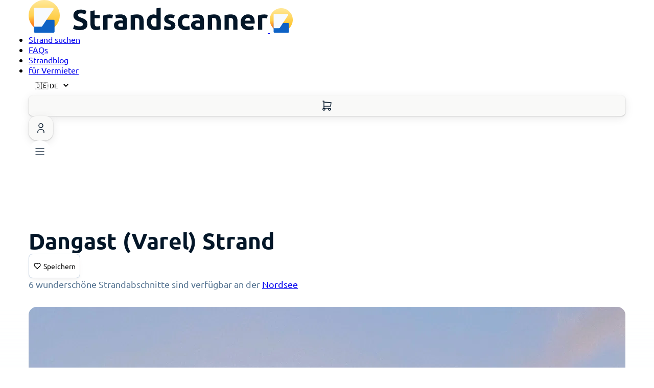

--- FILE ---
content_type: text/html; charset=utf-8
request_url: https://www.strandscanner.de/strand/dangast/
body_size: 13871
content:
<!DOCTYPE html>
<html lang="de">
  <head>
    <meta charset="UTF-8">
    <meta name="viewport" content="width=device-width">
    <script defer data-domain="strandscanner.de" src="https://plausible.io/js/script.tagged-events.js"></script>
    
    <link rel="icon" type="image/x-icon" href="/favicon.ico">
    <link rel="canonical" href="https://www.strandscanner.de/strand/dangast/">
    <meta name="robots" content="index,follow">
    <meta name="color-scheme" content="only light">
    <meta name="copyright" content="Nord21 GmbH">

    
    

    <link rel="alternate" hreflang="en" href="https://www.strandscanner.de/en/beach/dangast/"><link rel="alternate" hreflang="de" href="https://www.strandscanner.de/strand/dangast/">

    <title>Dangast (Varel) hat 6 Strandabschnitte | Jetzt Strandkorb online mieten</title>
    <meta property="og:title" content="Dangast (Varel) hat 6 Strandabschnitte | Jetzt Strandkorb online mieten">
    <meta name="description" content="Wenn Sie in Dangast an den Badestrand kommen, blicken Sie auf die bunte Strandkörbe am Strand vor der Nordsee.">
    <meta property="og:description" content="Wenn Sie in Dangast an den Badestrand kommen, blicken Sie auf die bunte Strandkörbe am Strand vor der Nordsee.">
    <meta property="og:site_name" content="Strandscanner">
    <meta property="og:type" content="website">
    <meta property="og:image" content="https://www.strandscanner.de/og-strandscanner.png">
    <meta property="og:url" content="https://www.strandscanner.de/strand/dangast/">

    <link rel="apple-touch-icon" sizes="180x180" href="/icons/apple-touch-icon.png">
    <link rel="icon" type="image/png" sizes="32x32" href="/icons/favicon-32x32.png">
    <link rel="icon" type="image/png" sizes="16x16" href="/icons/favicon-16x16.png">
    <link rel="manifest" href="/icons/site.webmanifest">
    <link rel="mask-icon" href="/icons/safari-pinned-tab.svg" color="#5bbad5">
    <meta name="msapplication-TileColor" content="#da532c">
    <meta name="theme-color" content="#ffffff">
    <meta name="last-build" content="1769892182206">
  <link rel="stylesheet" href="/assets/index.808801f0.css" />
<link rel="stylesheet" href="/assets/index.7e6c46f4.css" />
<link rel="stylesheet" href="/assets/baltic-sea.718fb858.css" />
<link rel="stylesheet" href="/assets/index.f8abe716.css" />
<link rel="stylesheet" href="/assets/index.f3605aab.css" />
<link rel="stylesheet" href="/assets/index.054a8006.css" />
<link rel="stylesheet" href="/assets/suche.ddca2c08.css" />
<link rel="stylesheet" href="/assets/baltic-sea.baa0f012.css" />
<link rel="stylesheet" href="/assets/blog.592dda04.css" />
<link rel="stylesheet" href="/assets/suche.d7b7fc7a.css" />
<link rel="stylesheet" href="/assets/baltic-sea.00a66f00.css" />
<link rel="stylesheet" href="/assets/index.7f36e362.css" />
<link rel="stylesheet" href="/assets/blog.2ce9e051.css" /><script type="module" src="/hoisted.63a37b61.js"></script></head>
  <body>
    <div></div>
    <style>astro-island,astro-slot{display:contents}</style><script>(self.Astro=self.Astro||{}).idle=t=>{const e=async()=>{await(await t())()};"requestIdleCallback"in window?window.requestIdleCallback(e):setTimeout(e,200)},window.dispatchEvent(new Event("astro:idle"));var l;{const c={0:t=>t,1:t=>JSON.parse(t,o),2:t=>new RegExp(t),3:t=>new Date(t),4:t=>new Map(JSON.parse(t,o)),5:t=>new Set(JSON.parse(t,o)),6:t=>BigInt(t),7:t=>new URL(t),8:t=>new Uint8Array(JSON.parse(t)),9:t=>new Uint16Array(JSON.parse(t)),10:t=>new Uint32Array(JSON.parse(t))},o=(t,s)=>{if(t===""||!Array.isArray(s))return s;const[e,n]=s;return e in c?c[e](n):void 0};customElements.get("astro-island")||customElements.define("astro-island",(l=class extends HTMLElement{constructor(){super(...arguments);this.hydrate=()=>{if(!this.hydrator||this.parentElement&&this.parentElement.closest("astro-island[ssr]"))return;const s=this.querySelectorAll("astro-slot"),e={},n=this.querySelectorAll("template[data-astro-template]");for(const r of n){const i=r.closest(this.tagName);!i||!i.isSameNode(this)||(e[r.getAttribute("data-astro-template")||"default"]=r.innerHTML,r.remove())}for(const r of s){const i=r.closest(this.tagName);!i||!i.isSameNode(this)||(e[r.getAttribute("name")||"default"]=r.innerHTML)}const a=this.hasAttribute("props")?JSON.parse(this.getAttribute("props"),o):{};this.hydrator(this)(this.Component,a,e,{client:this.getAttribute("client")}),this.removeAttribute("ssr"),window.removeEventListener("astro:hydrate",this.hydrate),window.dispatchEvent(new CustomEvent("astro:hydrate"))}}connectedCallback(){!this.hasAttribute("await-children")||this.firstChild?this.childrenConnectedCallback():new MutationObserver((s,e)=>{e.disconnect(),this.childrenConnectedCallback()}).observe(this,{childList:!0})}async childrenConnectedCallback(){window.addEventListener("astro:hydrate",this.hydrate);let s=this.getAttribute("before-hydration-url");s&&await import(s),this.start()}start(){const s=JSON.parse(this.getAttribute("opts")),e=this.getAttribute("client");if(Astro[e]===void 0){window.addEventListener(`astro:${e}`,()=>this.start(),{once:!0});return}Astro[e](async()=>{const n=this.getAttribute("renderer-url"),[a,{default:r}]=await Promise.all([import(this.getAttribute("component-url")),n?import(n):()=>()=>{}]),i=this.getAttribute("component-export")||"default";if(!i.includes("."))this.Component=a[i];else{this.Component=a;for(const d of i.split("."))this.Component=this.Component[d]}return this.hydrator=r,this.hydrate},s,this)}attributeChangedCallback(){this.hydrator&&this.hydrate()}},l.observedAttributes=["props"],l))}</script><main class="astro-5BFFMBPQ">
    <header class="headerWrapper headerAbsolute astro-GOPMIAHD">
    <div class="headerInner container astro-GOPMIAHD">
        <a class="logoWrapper astro-GOPMIAHD" href="/" aria-label="Logo Title">
            <img src="/logo.svg" alt="Logo von einem Strandkorb mit blau, weißen Streifen und Holzwänden" aria-label="Strandscanner" class="astro-GOPMIAHD">
        </a>
        <a class="logoWrapperMobile astro-GOPMIAHD" href="/" aria-label="Logo Title">
            <img src="/mobile_logo.svg" alt="Logo von einem Strandkorb mit blau, weißen Streifen und Holzwänden" aria-label="Strandscanner" class="astro-GOPMIAHD">
        </a>
        <nav class="desktopNav astro-GOPMIAHD">
            <ul class="astro-GOPMIAHD">
                <!-- <li><a href={localizePath(`/${t("slug.city")}/${t("mobileMenu.northSea.href")}/`)}>{`${t("mobileMenu.northSea.name")}`}</a></li>
                <li><a href={localizePath(`/${t("slug.city")}/${t("mobileMenu.balticSea.href")}/`)}>{`${t("mobileMenu.balticSea.name")}`}</a></li> -->
                <li class="astro-GOPMIAHD"><a href="/suche/" class="astro-GOPMIAHD">Strand suchen</a></li>
                <li class="astro-GOPMIAHD"><a href="/faq/" class="astro-GOPMIAHD">FAQs</a></li>
                <li class="astro-GOPMIAHD"><a href="/blog/" class="astro-GOPMIAHD">Strandblog</a></li>
                <li class="astro-GOPMIAHD"><a href="https://www.strandboss.de/" class="astro-GOPMIAHD">für Vermieter</a></li>
                <!-- <li><a href={localizePath('/portal')}>{t("header.portal")}</a></li> -->
            </ul>
        </nav>
        <div class="mobileNav astro-GOPMIAHD">
            <astro-island uid="Z1SC3uD" component-url="/index.60b8f1f7.js" component-export="LanguageSelector" renderer-url="/client.3dfedbcd.js" props="{&quot;lang&quot;:[0,&quot;de&quot;]}" ssr="" client="idle" opts="{&quot;name&quot;:&quot;LanguageSelector&quot;,&quot;value&quot;:true}" await-children=""><select aria-label="Select language" class="_languageSelectorWrapper_hzirx_1"><option value="de" selected="">🇩🇪 DE</option><option value="en">🌎 EN</option></select></astro-island>
            <astro-island uid="Zu4xKf" component-url="/index.eb85fbb5.js" component-export="CartButton" renderer-url="/client.3dfedbcd.js" props="{&quot;locale&quot;:[0,null]}" ssr="" client="idle" opts="{&quot;name&quot;:&quot;CartButton&quot;,&quot;value&quot;:true}" await-children=""><a class="_cartButton_di9fm_1" aria-label="Warenkorb öffnen" href="/warenkorb/?ref="><svg xmlns="http://www.w3.org/2000/svg" width="24" height="24" viewBox="0 0 24 24" stroke-width="1.5" stroke="currentColor" fill="none" stroke-linecap="round" stroke-linejoin="round"><path stroke="none" d="M0 0h24v24H0z" fill="none"></path><circle cx="6" cy="19" r="2"></circle><circle cx="17" cy="19" r="2"></circle><path d="M17 17h-11v-14h-2"></path><path d="M6 5l14 1l-1 7h-13"></path></svg></a></astro-island>
            <astro-island uid="15VruE" component-url="/index.7ec7e908.js" component-export="UserButton" renderer-url="/client.3dfedbcd.js" props="{&quot;locale&quot;:[0,null]}" ssr="" client="idle" opts="{&quot;name&quot;:&quot;UserButton&quot;,&quot;value&quot;:true}" await-children=""><a class="_cartButton_1o2vy_1" aria-label="Warenkorb öffnen" href="/portal/"><svg xmlns="http://www.w3.org/2000/svg" width="24" height="24" viewBox="0 0 24 24" stroke-width="1.5" stroke="currentColor" fill="none" stroke-linecap="round" stroke-linejoin="round"><path stroke="none" d="M0 0h24v24H0z" fill="none"></path><circle cx="12" cy="7" r="4"></circle><path d="M6 21v-2a4 4 0 0 1 4 -4h4a4 4 0 0 1 4 4v2"></path></svg></a></astro-island>
            <div class="burgerWrapper astro-GOPMIAHD">
                <astro-island uid="Z26kRDm" component-url="/index.ec5111a1.js" component-export="BurgerButton" renderer-url="/client.3dfedbcd.js" props="{&quot;lang&quot;:[0,null],&quot;links&quot;:[0,{&quot;openMenu&quot;:[0,&quot;Navigationsmenü öffnen&quot;],&quot;closeMenu&quot;:[0,&quot;Navigationsmenü schließen&quot;],&quot;seaHeadline&quot;:[0,&quot;Menü&quot;],&quot;faqHeadline&quot;:[0,&quot;Wissenswertes&quot;],&quot;search&quot;:[0,{&quot;name&quot;:[0,&quot;Strand suchen&quot;],&quot;href&quot;:[0,&quot;/suche/&quot;]}],&quot;northSea&quot;:[0,{&quot;name&quot;:[0,&quot;Nordsee&quot;],&quot;href&quot;:[0,&quot;/strand/nordsee/&quot;]}],&quot;balticSea&quot;:[0,{&quot;name&quot;:[0,&quot;Ostsee&quot;],&quot;href&quot;:[0,&quot;/strand/ostsee/&quot;]}],&quot;faq&quot;:[0,{&quot;name&quot;:[0,&quot;FAQs&quot;],&quot;href&quot;:[0,&quot;/faq/&quot;]}],&quot;blog&quot;:[0,{&quot;name&quot;:[0,&quot;Strandblog&quot;],&quot;href&quot;:[0,&quot;/blog/&quot;]}],&quot;owner&quot;:[0,{&quot;name&quot;:[0,&quot;für Vermieter&quot;],&quot;href&quot;:[0,&quot;https://www.strandboss.de/&quot;]}]}]}" ssr="" client="idle" opts="{&quot;name&quot;:&quot;BurgerButton&quot;,&quot;value&quot;:true}" await-children=""><button class="_burger_6ivs7_13" aria-label="Navigationsmenü öffnen"><svg xmlns="http://www.w3.org/2000/svg" width="24" height="24" viewBox="0 0 24 24" stroke-width="1.5" stroke="#2c3e50" fill="none" stroke-linecap="round" stroke-linejoin="round"><path stroke="none" d="M0 0h24v24H0z" fill="none"></path><line x1="4" y1="6" x2="20" y2="6"></line><line x1="4" y1="12" x2="20" y2="12"></line><line x1="4" y1="18" x2="20" y2="18"></line></svg></button></astro-island>
            </div>
        </div>
    </div>
</header>
    
    <div class="container astro-5BFFMBPQ">
        <div class="_spacerXl_1xjf7_29"></div>
        <div class="_spacerXl_1xjf7_29"></div>
        <div class="flex-between astro-5BFFMBPQ">
            <h1 class="_text_x416p_1 _sizeH3_x416p_31 _sizeDesktopH2_x416p_63">Dangast (Varel) Strand</h1>
            <astro-island uid="1OKkGI" component-url="/index.ed6dbe5d.js" component-export="FavoriteButton" renderer-url="/client.3dfedbcd.js" props="{&quot;citySlug&quot;:[0,&quot;dangast&quot;]}" ssr="" client="idle" opts="{&quot;name&quot;:&quot;FavoriteButton&quot;,&quot;value&quot;:true}" await-children=""><button class="_favoriteButton_y8ceh_1"><svg xmlns="http://www.w3.org/2000/svg" width="16" height="16" viewBox="0 0 24 24" stroke-width="2" stroke="currentColor" fill="none" stroke-linecap="round" stroke-linejoin="round"><path stroke="none" d="M0 0h24v24H0z" fill="none"></path><path d="M19.5 12.572l-7.5 7.428l-7.5 -7.428m0 0a5 5 0 1 1 7.5 -6.566a5 5 0 1 1 7.5 6.572"></path></svg><span>Speichern</span></button></astro-island>
        </div>
        <p class="_text_x416p_1 _sizeBase_x416p_11 _sizeDesktopMd_x416p_52 _colorTextSecondary_x416p_98">6 wunderschöne Strandabschnitte sind verfügbar an der <a href="/strand/nordsee/" class="astro-5BFFMBPQ">Nordsee</a></p>
        <div class="_spacerMd_1xjf7_15"></div>
    </div>

    <astro-island uid="ZmGQGg" component-url="/index.4c204327.js" component-export="ImageTeaser" renderer-url="/client.3dfedbcd.js" props="{&quot;locale&quot;:[0,&quot;de&quot;],&quot;data&quot;:[0,{&quot;image1&quot;:[0,{&quot;path&quot;:[0,&quot;production/JLUCyaiLpMwZ3jv9yHxWq.jpeg&quot;],&quot;width&quot;:[0,2426],&quot;height&quot;:[0,2426],&quot;dominantColor&quot;:[0,&quot;#a29fa3&quot;],&quot;focalPoint&quot;:[0,&quot;0.5,0.5&quot;],&quot;imageTranslations&quot;:[1,&quot;[[0,{\&quot;locale\&quot;:[0,\&quot;de\&quot;],\&quot;description\&quot;:[0,\&quot;Blick auf die Strandlinie in Dangast bei Sonnenuntergang mit willkürlich platzierten braun geflochtenen Strandkörben \&quot;]}],[0,{\&quot;locale\&quot;:[0,\&quot;en\&quot;],\&quot;description\&quot;:[0,\&quot;View of beach line in Dangast at sunset with randomly placed brown woven beach chairs\&quot;]}]]&quot;]}],&quot;image2&quot;:[0,{&quot;path&quot;:[0,&quot;production/S_iUM47n3HDqG-XFliVuN.png&quot;],&quot;width&quot;:[0,3024],&quot;height&quot;:[0,3024],&quot;dominantColor&quot;:[0,&quot;#a4a9ad&quot;],&quot;focalPoint&quot;:[0,&quot;0.5,0.5&quot;],&quot;imageTranslations&quot;:[1,&quot;[[0,{\&quot;locale\&quot;:[0,\&quot;de\&quot;],\&quot;description\&quot;:[0,\&quot; in Dangast\&quot;]}],[0,{\&quot;locale\&quot;:[0,\&quot;en\&quot;],\&quot;description\&quot;:[0,\&quot; in Dangast\&quot;]}]]&quot;]}],&quot;image3&quot;:[0,{&quot;path&quot;:[0,&quot;production/JggTIpZE0sENoLwSJ3lb9.jpeg&quot;],&quot;width&quot;:[0,3024],&quot;height&quot;:[0,3024],&quot;dominantColor&quot;:[0,&quot;#909195&quot;],&quot;focalPoint&quot;:[0,&quot;0.5,0.5&quot;],&quot;imageTranslations&quot;:[1,&quot;[[0,{\&quot;locale\&quot;:[0,\&quot;de\&quot;],\&quot;description\&quot;:[0,\&quot; Sonnenuntergang am Strand in Dangast mit vielen willkürlich aufgestellten Strandkörben. In der Ferne die Nordsee.\&quot;]}],[0,{\&quot;locale\&quot;:[0,\&quot;en\&quot;],\&quot;description\&quot;:[0,\&quot; Sunset on the beach in Dangast with many randomly placed beach chairs. In the distance the North Sea.\&quot;]}]]&quot;]}]}]}" ssr="" client="idle" opts="{&quot;name&quot;:&quot;ImageTeaser&quot;,&quot;value&quot;:true}" await-children=""><div class="_imageTeaserWrapper_1w4vl_1"><div class="container"><div class="_swiperContainer_1p85v_1"><div class="swiper"><div class="swiper-wrapper"><div class="swiper-slide"><div class="_imageWrapper_1p85v_5" style="box-shadow:0px 31px 34px -24px #000"><picture><source media="(min-width: 1280px)" srcSet="https://cdn.strandscanner.de/production/JLUCyaiLpMwZ3jv9yHxWq.jpeg?crop=2426,2426,0,0&amp;width=1800"/><source media="(min-width: 1024px)" srcSet="https://cdn.strandscanner.de/production/JLUCyaiLpMwZ3jv9yHxWq.jpeg?crop=2426,2426,0,0&amp;width=1200"/><source media="(min-width: 0px)" srcSet="https://cdn.strandscanner.de/production/JLUCyaiLpMwZ3jv9yHxWq.jpeg?crop=2426,2426,0,0&amp;width=1000"/><img src="https://cdn.strandscanner.de/production/JLUCyaiLpMwZ3jv9yHxWq.jpeg?" alt="Blick auf die Strandlinie in Dangast bei Sonnenuntergang mit willkürlich platzierten braun geflochtenen Strandkörben " style="width:auto"/></picture></div></div><div class="swiper-slide"><div class="_imageWrapper_1p85v_5" style="box-shadow:0px 31px 34px -24px #000"><picture><source media="(min-width: 1280px)" srcSet="https://cdn.strandscanner.de/production/S_iUM47n3HDqG-XFliVuN.png?crop=3024,3024,0,0&amp;width=1800"/><source media="(min-width: 1024px)" srcSet="https://cdn.strandscanner.de/production/S_iUM47n3HDqG-XFliVuN.png?crop=3024,3024,0,0&amp;width=1200"/><source media="(min-width: 0px)" srcSet="https://cdn.strandscanner.de/production/S_iUM47n3HDqG-XFliVuN.png?crop=3024,3024,0,0&amp;width=1000"/><img src="https://cdn.strandscanner.de/production/S_iUM47n3HDqG-XFliVuN.png?" alt=" in Dangast" style="width:auto"/></picture></div></div><div class="swiper-slide"><div class="_imageWrapper_1p85v_5" style="box-shadow:0px 31px 34px -24px #000"><picture><source media="(min-width: 1280px)" srcSet="https://cdn.strandscanner.de/production/JggTIpZE0sENoLwSJ3lb9.jpeg?crop=3024,3024,0,0&amp;width=1800"/><source media="(min-width: 1024px)" srcSet="https://cdn.strandscanner.de/production/JggTIpZE0sENoLwSJ3lb9.jpeg?crop=3024,3024,0,0&amp;width=1200"/><source media="(min-width: 0px)" srcSet="https://cdn.strandscanner.de/production/JggTIpZE0sENoLwSJ3lb9.jpeg?crop=3024,3024,0,0&amp;width=1000"/><img src="https://cdn.strandscanner.de/production/JggTIpZE0sENoLwSJ3lb9.jpeg?" alt=" Sonnenuntergang am Strand in Dangast mit vielen willkürlich aufgestellten Strandkörben. In der Ferne die Nordsee." style="width:auto"/></picture></div></div></div></div><div class="_rightNav_1p85v_113"><svg xmlns="http://www.w3.org/2000/svg" width="28" height="28" viewBox="0 0 24 24" stroke-width="1.25" stroke="currentColor" fill="none" stroke-linecap="round" stroke-linejoin="round"><path stroke="none" d="M0 0h24v24H0z" fill="none"></path><line x1="5" y1="12" x2="19" y2="12"></line><line x1="13" y1="18" x2="19" y2="12"></line><line x1="13" y1="6" x2="19" y2="12"></line></svg></div></div><div class="_spacerSm_1xjf7_8"></div><div class="_previewImageWrapper_1p85v_47"><button class=""><picture><source media="(min-width: 0px)" srcSet="https://cdn.strandscanner.de/production/JLUCyaiLpMwZ3jv9yHxWq.jpeg?crop=2426,2426,0,0&amp;width=200"/><img src="https://cdn.strandscanner.de/production/JLUCyaiLpMwZ3jv9yHxWq.jpeg?" alt="Blick auf die Strandlinie in Dangast bei Sonnenuntergang mit willkürlich platzierten braun geflochtenen Strandkörben " style="width:auto"/></picture></button><button class=""><picture><source media="(min-width: 0px)" srcSet="https://cdn.strandscanner.de/production/S_iUM47n3HDqG-XFliVuN.png?crop=3024,3024,0,0&amp;width=200"/><img src="https://cdn.strandscanner.de/production/S_iUM47n3HDqG-XFliVuN.png?" alt=" in Dangast" style="width:auto"/></picture></button><button class=""><picture><source media="(min-width: 0px)" srcSet="https://cdn.strandscanner.de/production/JggTIpZE0sENoLwSJ3lb9.jpeg?crop=3024,3024,0,0&amp;width=200"/><img src="https://cdn.strandscanner.de/production/JggTIpZE0sENoLwSJ3lb9.jpeg?" alt=" Sonnenuntergang am Strand in Dangast mit vielen willkürlich aufgestellten Strandkörben. In der Ferne die Nordsee." style="width:auto"/></picture></button></div></div></div></astro-island>
    <div class="container astro-5BFFMBPQ">
        <div class="_spacerLg_1xjf7_22"></div>

        <h2 class="_text_x416p_1 _sizeH4_x416p_36 _sizeDesktopH3_x416p_68">Dangast (Varel) - So sieht der Strand aus</h2>
        <div class="_spacerMd_1xjf7_15"></div>
        <p class="_text_x416p_1 _sizeBase_x416p_11 _colorTextPrimary_x416p_95">Wenn Sie in Dangast an den Badestrand kommen, blicken Sie auf die bunte Strandkörbe am Strand vor der Nordsee – eine tolle Kulisse. Wem es im Strandkorb zu langweilig wird, kann der Strandbar Pricke einen Besuch abstatten oder auf dem großen Spielschiff auf dem Weltnaturerbe-Spielplatz &quot;Wattbuttjer&quot; als Kapitän in See stechen. Wer mit Hund den Strand besuchen möchte, ist am kleinen Hundeabschnitt gern willkommen. 
Besonders cool: In Dangast können Sie die Strandkörbe über eine App buchen und unabhängig von Öffnungszeiten das digitale Schloss öffnen!</p>

        <div class="_dividerWrapper_1368b_1"></div>

        <h2 class="_text_x416p_1 _sizeH4_x416p_36 _sizeDesktopH3_x416p_68">Umgebung am Strand</h2>
        <div class="_placeIconGridWrapper_18svo_1"><div class="_placeIconWrapper_18svo_8"><svg xmlns="http://www.w3.org/2000/svg" aria-hidden="true" role="img" width="72" height="72" preserveAspectRatio="xMidYMid meet" viewBox="0 0 36 36"><path fill="#8899A6" d="M19 20.255S30.458 9.214 31.583 8.25S30.875 6 28.626 6H6.129c-1.125 0-4.483.729-2.796 2.417C4.537 9.62 16 20.255 16 20.255v10.123s-4.584 2.34-5.498 2.883c-.984.562-.33 1.462.063 1.617c.656.258 2.253 1.102 6.78 1.102c4.641 0 6.202-.914 6.765-1.102c.217-.072 1.347-.932.011-1.723C21.743 31.747 19 30.378 19 30.378V20.255z"></path><path fill="#CCD6DD" d="M32 7.442c0-1.622-6.547-2.935-14.623-2.935S2.754 5.82 2.754 7.442c0 .756 1.436 1.443 3.775 1.963c2.746 2.341 7.298 6.098 9.627 8.013c.9.741 2.135.623 2.801.123c.503-.377 6.606-5.643 9.57-8.203C30.69 8.827 32 8.166 32 7.442z"></path><path fill="#662113" d="M16.868 16.532c-.237-.125-.05-.8.248-1.328L24.564.686a1.1 1.1 0 1 1 1.914 1.082l-8.667 13.885c-.15.264-.674 1.02-.943.879z"></path><path fill="#5C913B" d="M21.745 7.855c1.133.639 1.996 2.636 1.2 4.046c-.797 1.411-2.954 1.699-4.087 1.059c-1.132-.64-2.065-2.515-1.199-4.046c.865-1.531 2.953-1.699 4.086-1.059z"></path><path fill="#FFF" d="M16.797 10.761c-3.775 0-7.361-.49-10.737-1.471l-.129-.037a1 1 0 0 1 .555-1.922l.132.039c6.533 1.898 13.942 1.855 22.018-.132a1 1 0 0 1 .479 1.942c-4.289 1.054-8.404 1.581-12.318 1.581z"></path></svg><div class="_placeIconTitleWrapper_18svo_33"><p class="_text_x416p_1 _sizeBase_x416p_11 _sizeDesktopMd_x416p_52">Strandbar Pricke</p><p class="_text_x416p_1 _sizeSm_x416p_8 _colorTextSecondary_x416p_98">Strandbar</p><div class="_spacerXs_1xjf7_1"></div></div></div><div class="_placeIconWrapper_18svo_8"><svg xmlns="http://www.w3.org/2000/svg" preserveAspectRatio="xMidYMid meet" viewBox="0 0 36 36"><path fill="#AEB3B2" d="M34.5 32.423a.5.5 0 0 1-.5-.5V29.5a.5.5 0 0 1 1 0v2.423a.5.5 0 0 1-.5.5zM26 35.236V32.5a.5.5 0 0 0-1 0v2.736a.5.5 0 0 0 1 0zm-6-1.892V28.5a.5.5 0 0 0-1 0v4.844a.5.5 0 0 0 1 0zM17.488.991a.497.497 0 0 0-.608-.36A2.498 2.498 0 0 0 15 3.052v4.382l-.914 3.427l-7.906 2.635l.801-2.862L7 6.052c0-.686.464-1.283 1.128-1.453c.268-.068.429-.341.36-.608s-.337-.43-.608-.361A2.5 2.5 0 0 0 6 6.052v4.379L1.259 27.365a.5.5 0 0 0 .962.27l.468-1.671l8.088-2.696l-.294 1.103a.5.5 0 0 0 .967.258l4.533-17L16 3.052c0-.686.464-1.283 1.128-1.453a.499.499 0 0 0 .36-.608zm-3.71 11.027l-.692 2.594l-7.961 2.654l.73-2.606l7.923-2.642zm-1.692 6.343L4.07 21.033l.73-2.606l7.978-2.659l-.692 2.593zm-9.071 6.441l.73-2.606l8.033-2.678l-.692 2.594l-8.071 2.69z"></path><path fill="#DD551F" d="M34.686 25.856a8.092 8.092 0 0 1-4.1-3.65L23.041 8.272a6.463 6.463 0 0 0-3.761-3.104l-3.63-1.145A.5.5 0 0 0 15 4.5v3c0 .218.142.411.35.477l1.508.476a5.472 5.472 0 0 1 3.183 2.626l7.299 13.479a10.518 10.518 0 0 0 5.333 4.75l1.643.657A.501.501 0 0 0 35 29.5v-3.18a.5.5 0 0 0-.314-.464z"></path><path fill="#FA8948" d="M34.686 25.856a8.092 8.092 0 0 1-4.1-3.65L23.041 8.272a6.463 6.463 0 0 0-3.761-3.104l-3.63-1.145A.5.5 0 0 0 15 4.5v.248l3.573 1.127a6.466 6.466 0 0 1 3.761 3.104l7.545 13.933a8.083 8.083 0 0 0 4.1 3.65a.5.5 0 0 1 .314.464v2.928l.022.009a.497.497 0 0 0 .465-.049a.499.499 0 0 0 .22-.414v-3.18a.5.5 0 0 0-.314-.464z"></path><path fill="#FAA572" d="M20.919 10.603a6.47 6.47 0 0 0-3.761-3.104l-1.508-.476a.51.51 0 0 0-.309.003l-9 3a.5.5 0 0 0 .009.951l1.508.476a5.472 5.472 0 0 1 3.183 2.626a.5.5 0 0 0 .597.236l9-3a.497.497 0 0 0 .281-.712z"></path><path fill="#FAC19C" d="M29.854 26.275a9.497 9.497 0 0 1-1.637-2.194l-7.299-13.479a.497.497 0 0 0-.598-.236l-9 3a.5.5 0 0 0-.282.713l7.299 13.479a10.461 10.461 0 0 0 1.809 2.425a.504.504 0 0 0 .512.12l9-3a.5.5 0 0 0 .196-.828z"></path><path fill="#FAA572" d="M34.658 29.974a.501.501 0 0 0 .028-.938l-1.643-.657a9.427 9.427 0 0 1-3.188-2.103a.501.501 0 0 0-.512-.121l-9 3a.5.5 0 0 0-.195.827a10.451 10.451 0 0 0 3.524 2.325l1.643.657a.491.491 0 0 0 .343.01l9-3z"></path><path fill="#DD551F" d="M25.686 28.856a8.092 8.092 0 0 1-4.1-3.65l-7.545-13.933a6.463 6.463 0 0 0-3.761-3.104L6.65 7.023A.5.5 0 0 0 6 7.5v3c0 .218.142.411.35.477l1.508.476a5.472 5.472 0 0 1 3.183 2.626l7.299 13.479a10.518 10.518 0 0 0 5.333 4.75l1.643.657A.501.501 0 0 0 26 32.5v-3.18a.5.5 0 0 0-.314-.464z"></path><path fill="#FA8948" d="M25.686 28.856a8.092 8.092 0 0 1-4.1-3.65l-7.545-13.933a6.463 6.463 0 0 0-3.761-3.104L6.65 7.023A.5.5 0 0 0 6 7.5v.248l3.573 1.127a6.466 6.466 0 0 1 3.761 3.104l7.545 13.933a8.083 8.083 0 0 0 4.1 3.65a.5.5 0 0 1 .314.464v2.928l.022.009a.497.497 0 0 0 .465-.049a.499.499 0 0 0 .22-.414v-3.18a.5.5 0 0 0-.314-.464z"></path><path fill="#AEB3B2" d="M10.5 8.742a.5.5 0 0 1-.5-.5v-2.19c0-.467-.212-.898-.58-1.185a1.487 1.487 0 0 0-1.292-.268a.5.5 0 0 1-.248-.968a2.485 2.485 0 0 1 2.153.447c.614.477.967 1.196.967 1.974v2.189a.5.5 0 0 1-.5.501zm9-3a.5.5 0 0 1-.5-.5v-2.19c0-.467-.212-.898-.58-1.185a1.487 1.487 0 0 0-1.292-.269a.5.5 0 0 1-.248-.968a2.484 2.484 0 0 1 2.153.447c.614.478.967 1.197.967 1.975v2.189a.5.5 0 0 1-.5.501z"></path></svg><div class="_placeIconTitleWrapper_18svo_33"><p class="_text_x416p_1 _sizeBase_x416p_11 _sizeDesktopMd_x416p_52">Weltnaturerbe-Spielplatz &quot;Wattbuttjer&quot; </p><p class="_text_x416p_1 _sizeSm_x416p_8 _colorTextSecondary_x416p_98">Spielplatz</p><div class="_spacerXs_1xjf7_1"></div></div></div><div class="_placeIconWrapper_18svo_8"><svg xmlns="http://www.w3.org/2000/svg" preserveAspectRatio="xMidYMid meet" viewBox="0 0 36 36"><path fill="#AEB3B2" d="M34.5 32.423a.5.5 0 0 1-.5-.5V29.5a.5.5 0 0 1 1 0v2.423a.5.5 0 0 1-.5.5zM26 35.236V32.5a.5.5 0 0 0-1 0v2.736a.5.5 0 0 0 1 0zm-6-1.892V28.5a.5.5 0 0 0-1 0v4.844a.5.5 0 0 0 1 0zM17.488.991a.497.497 0 0 0-.608-.36A2.498 2.498 0 0 0 15 3.052v4.382l-.914 3.427l-7.906 2.635l.801-2.862L7 6.052c0-.686.464-1.283 1.128-1.453c.268-.068.429-.341.36-.608s-.337-.43-.608-.361A2.5 2.5 0 0 0 6 6.052v4.379L1.259 27.365a.5.5 0 0 0 .962.27l.468-1.671l8.088-2.696l-.294 1.103a.5.5 0 0 0 .967.258l4.533-17L16 3.052c0-.686.464-1.283 1.128-1.453a.499.499 0 0 0 .36-.608zm-3.71 11.027l-.692 2.594l-7.961 2.654l.73-2.606l7.923-2.642zm-1.692 6.343L4.07 21.033l.73-2.606l7.978-2.659l-.692 2.593zm-9.071 6.441l.73-2.606l8.033-2.678l-.692 2.594l-8.071 2.69z"></path><path fill="#DD551F" d="M34.686 25.856a8.092 8.092 0 0 1-4.1-3.65L23.041 8.272a6.463 6.463 0 0 0-3.761-3.104l-3.63-1.145A.5.5 0 0 0 15 4.5v3c0 .218.142.411.35.477l1.508.476a5.472 5.472 0 0 1 3.183 2.626l7.299 13.479a10.518 10.518 0 0 0 5.333 4.75l1.643.657A.501.501 0 0 0 35 29.5v-3.18a.5.5 0 0 0-.314-.464z"></path><path fill="#FA8948" d="M34.686 25.856a8.092 8.092 0 0 1-4.1-3.65L23.041 8.272a6.463 6.463 0 0 0-3.761-3.104l-3.63-1.145A.5.5 0 0 0 15 4.5v.248l3.573 1.127a6.466 6.466 0 0 1 3.761 3.104l7.545 13.933a8.083 8.083 0 0 0 4.1 3.65a.5.5 0 0 1 .314.464v2.928l.022.009a.497.497 0 0 0 .465-.049a.499.499 0 0 0 .22-.414v-3.18a.5.5 0 0 0-.314-.464z"></path><path fill="#FAA572" d="M20.919 10.603a6.47 6.47 0 0 0-3.761-3.104l-1.508-.476a.51.51 0 0 0-.309.003l-9 3a.5.5 0 0 0 .009.951l1.508.476a5.472 5.472 0 0 1 3.183 2.626a.5.5 0 0 0 .597.236l9-3a.497.497 0 0 0 .281-.712z"></path><path fill="#FAC19C" d="M29.854 26.275a9.497 9.497 0 0 1-1.637-2.194l-7.299-13.479a.497.497 0 0 0-.598-.236l-9 3a.5.5 0 0 0-.282.713l7.299 13.479a10.461 10.461 0 0 0 1.809 2.425a.504.504 0 0 0 .512.12l9-3a.5.5 0 0 0 .196-.828z"></path><path fill="#FAA572" d="M34.658 29.974a.501.501 0 0 0 .028-.938l-1.643-.657a9.427 9.427 0 0 1-3.188-2.103a.501.501 0 0 0-.512-.121l-9 3a.5.5 0 0 0-.195.827a10.451 10.451 0 0 0 3.524 2.325l1.643.657a.491.491 0 0 0 .343.01l9-3z"></path><path fill="#DD551F" d="M25.686 28.856a8.092 8.092 0 0 1-4.1-3.65l-7.545-13.933a6.463 6.463 0 0 0-3.761-3.104L6.65 7.023A.5.5 0 0 0 6 7.5v3c0 .218.142.411.35.477l1.508.476a5.472 5.472 0 0 1 3.183 2.626l7.299 13.479a10.518 10.518 0 0 0 5.333 4.75l1.643.657A.501.501 0 0 0 26 32.5v-3.18a.5.5 0 0 0-.314-.464z"></path><path fill="#FA8948" d="M25.686 28.856a8.092 8.092 0 0 1-4.1-3.65l-7.545-13.933a6.463 6.463 0 0 0-3.761-3.104L6.65 7.023A.5.5 0 0 0 6 7.5v.248l3.573 1.127a6.466 6.466 0 0 1 3.761 3.104l7.545 13.933a8.083 8.083 0 0 0 4.1 3.65a.5.5 0 0 1 .314.464v2.928l.022.009a.497.497 0 0 0 .465-.049a.499.499 0 0 0 .22-.414v-3.18a.5.5 0 0 0-.314-.464z"></path><path fill="#AEB3B2" d="M10.5 8.742a.5.5 0 0 1-.5-.5v-2.19c0-.467-.212-.898-.58-1.185a1.487 1.487 0 0 0-1.292-.268a.5.5 0 0 1-.248-.968a2.485 2.485 0 0 1 2.153.447c.614.477.967 1.196.967 1.974v2.189a.5.5 0 0 1-.5.501zm9-3a.5.5 0 0 1-.5-.5v-2.19c0-.467-.212-.898-.58-1.185a1.487 1.487 0 0 0-1.292-.269a.5.5 0 0 1-.248-.968a2.484 2.484 0 0 1 2.153.447c.614.478.967 1.197.967 1.975v2.189a.5.5 0 0 1-.5.501z"></path></svg><div class="_placeIconTitleWrapper_18svo_33"><p class="_text_x416p_1 _sizeBase_x416p_11 _sizeDesktopMd_x416p_52">Spielplatz am Deich</p><p class="_text_x416p_1 _sizeSm_x416p_8 _colorTextSecondary_x416p_98">Spielplatz</p><div class="_spacerXs_1xjf7_1"></div></div></div><div class="_placeIconWrapper_18svo_8"><svg xmlns="http://www.w3.org/2000/svg" preserveAspectRatio="xMidYMid meet" viewBox="0 0 36 36"><path fill="#88C9F9" d="M36 25V4s0-4-4-4H4S0 0 0 4v20.922L36 25z"></path><path fill="#292F33" d="M27 10h-5l-5 14h19V5c-1 0-5.419.419-7 2c-1 1-1 2-2 3z"></path><path fill="#66757F" d="M24 11c1-1 2.497-.498 3-1c.51-.51.76-1.019 1.015-1.529c-3.737-.121-6.83.055-8.015.529c-5 2-4 11-11 16c0 0 5 1.999 9-2c2.621-2.622 3.21-9.21 6-12z"></path><path fill="#5C913B" d="M4 36h28c4 0 4-4 4-4v-9H0v9c0 4 4 4 4 4z"></path><path fill="#55ACEE" d="M28 23c0 1-10 1-10 3s4 2 4 3s-13.917 3-14 7h17c0-2 5-3 5-6s-7-3-7-4s7-2 7-3h-2z"></path><path fill="#269" d="M28 23v-5c0-7 2-8 2-8h1s-1 1-1 7v6h-2z"></path><path fill="#662113" d="M11.53 28.503c0 1.103-.893 1.497-1.996 1.497c-1.102 0-1.996-.395-1.996-1.497l.499-4.489c0-1.102.395-.997 1.497-.997c1.103 0 1.497-.104 1.497.997l.499 4.489z"></path><path fill="#3E721D" d="M16.222 25.658c-.252-.216-.49-.44-.721-.667a1.845 1.845 0 0 0-.406-.512a13.84 13.84 0 0 1-.521-.506c1.02-.146 1.46-.672.521-1.476c-.307-.263-.597-.54-.875-.823c.122-.199.044-.468-.344-.801a10.002 10.002 0 0 1-.373-.336c.773-.12 1.096-.53.373-1.149c-.221-.19-.43-.389-.632-.592c.187-.164.165-.411-.206-.728c-.078-.067-.146-.14-.221-.209c.562-.113.777-.433.221-.91a9.919 9.919 0 0 1-.96-.964c.379-.091.515-.318.156-.648c.263-.117.314-.333-.033-.63c-1.28-1.096-1.999-2.666-2.666-2.666s-1.386 1.57-2.665 2.666c-.347.298-.296.514-.033.63c-.359.33-.223.557.156.648a9.919 9.919 0 0 1-.96.964c-.556.477-.341.796.221.91c-.075.069-.143.142-.221.209c-.371.318-.393.564-.206.728c-.202.203-.41.402-.632.592c-.723.619-.4 1.029.373 1.149a9.19 9.19 0 0 1-.373.336c-.388.333-.467.602-.344.801c-.278.283-.568.56-.875.823c-.939.804-.499 1.331.521 1.476a13.84 13.84 0 0 1-.521.506a1.843 1.843 0 0 0-.406.511c-.231.228-.47.452-.722.668c-1.459 1.251-.765 1.975 1.236 1.83c1.784-.129 3.452-.534 5.451-.534s3.667.405 5.451.534c2 .145 2.696-.579 1.236-1.83z"></path><path fill="#F5F8FA" d="M11.314 3.678c-.274 0-.539.042-.787.119a2.163 2.163 0 0 0-2.04-1.449c-1.013 0-1.86.697-2.096 1.637a1.484 1.484 0 0 0-.898-.306A1.497 1.497 0 0 0 4.11 5.743a1.66 1.66 0 0 0-.446-.068A1.662 1.662 0 1 0 3.663 9h7.65a2.661 2.661 0 0 0 .001-5.322z"></path></svg><div class="_placeIconTitleWrapper_18svo_33"><p class="_text_x416p_1 _sizeBase_x416p_11 _sizeDesktopMd_x416p_52">Seekurpark</p><p class="_text_x416p_1 _sizeSm_x416p_8 _colorTextSecondary_x416p_98">Kurpark</p><div class="_spacerXs_1xjf7_1"></div></div></div><div class="_placeIconWrapper_18svo_8"><svg xmlns="http://www.w3.org/2000/svg" preserveAspectRatio="xMidYMid meet" viewBox="0 0 128 128"><path fill="#FFC107" d="m36.46 36.81l-14.14-9.06a2.213 2.213 0 0 1-.41-3.45l5.31-5.31c1.02-1.02 2.74-.8 3.47.45l8.84 14.37c1.16 1.98-1.11 4.2-3.07 3zM24.1 80.39l-16.42.33a2.21 2.21 0 0 0-2.09 2.77l1.91 7.26c.37 1.4 1.96 2.07 3.22 1.37l14.51-7.59c2-1.13 1.17-4.19-1.13-4.14zm38.14 27.89l-3.6 15.99c-.33 1.39.72 2.73 2.15 2.73h7.51c1.45 0 2.5-1.37 2.14-2.77l-3.91-15.99c-.58-2.23-3.75-2.2-4.29.04zm29.3-71.47l14.14-9.06c1.22-.75 1.42-2.44.41-3.45l-5.31-5.31a2.212 2.212 0 0 0-3.47.45l-8.84 14.37c-1.16 1.98 1.11 4.2 3.07 3zm12.36 43.58l16.42.33a2.21 2.21 0 0 1 2.09 2.77l-1.91 7.26a2.217 2.217 0 0 1-3.22 1.37l-14.51-7.59c-2-1.13-1.17-4.19 1.13-4.14z"></path><path fill="#FDD835" d="m68.05 7.23l13.46 30.7a7.047 7.047 0 0 0 5.82 4.19l32.79 2.94c3.71.54 5.19 5.09 2.5 7.71l-24.7 20.75c-2 1.68-2.91 4.32-2.36 6.87l7.18 33.61c.63 3.69-3.24 6.51-6.56 4.76L67.56 102a7.033 7.033 0 0 0-7.12 0l-28.62 16.75c-3.31 1.74-7.19-1.07-6.56-4.76l7.18-33.61c.54-2.55-.36-5.19-2.36-6.87L5.37 52.78c-2.68-2.61-1.2-7.17 2.5-7.71l32.79-2.94a7.047 7.047 0 0 0 5.82-4.19l13.46-30.7c1.67-3.36 6.45-3.36 8.11-.01z"></path><path fill="#FFFF8D" d="m67.07 39.77l-2.28-22.62c-.09-1.26-.35-3.42 1.67-3.42c1.6 0 2.47 3.33 2.47 3.33l6.84 18.16c2.58 6.91 1.52 9.28-.97 10.68c-2.86 1.6-7.08.35-7.73-6.13z"></path><path fill="#F4B400" d="M95.28 71.51L114.9 56.2c.97-.81 2.72-2.1 1.32-3.57c-1.11-1.16-4.11.51-4.11.51l-17.17 6.71c-5.12 1.77-8.52 4.39-8.82 7.69c-.39 4.4 3.56 7.79 9.16 3.97z"></path></svg><div class="_placeIconTitleWrapper_18svo_33"><p class="_text_x416p_1 _sizeBase_x416p_11 _sizeDesktopMd_x416p_52">Friesendom</p><p class="_text_x416p_1 _sizeSm_x416p_8 _colorTextSecondary_x416p_98">Sehenswürdigkeit</p><div class="_spacerXs_1xjf7_1"></div></div></div><div class="_placeIconWrapper_18svo_8"><svg xmlns="http://www.w3.org/2000/svg" aria-hidden="true" role="img" width="72" height="72" preserveAspectRatio="xMidYMid meet" viewBox="0 0 36 36"><path fill="#269" d="M36 32a4 4 0 0 1-4 4H4a4 4 0 0 1-4-4V4a4 4 0 0 1 4-4h28a4 4 0 0 1 4 4v28z"></path><path fill="#FFF" d="M1.695 13.402a2.788 2.788 0 0 1-.088-.748c0-.704.594-1.452 1.562-1.452c1.057 0 1.562.616 1.761 1.584l1.87 9.352h.044l2.86-9.638c.242-.792.902-1.298 1.716-1.298s1.475.506 1.717 1.298l2.86 9.638h.044l1.87-9.352c.198-.968.704-1.584 1.76-1.584c.969 0 1.562.748 1.562 1.452c0 .308-.021.462-.088.748l-2.794 12.014c-.221.924-.946 1.716-2.179 1.716a2.244 2.244 0 0 1-2.178-1.606l-2.553-8.493h-.044l-2.553 8.493a2.244 2.244 0 0 1-2.178 1.606c-1.232 0-1.959-.792-2.179-1.716L1.695 13.402zm27.654-2.332c1.608 0 4.731.528 4.731 2.464c0 .792-.549 1.474-1.363 1.474c-.902 0-1.518-.77-3.367-.77c-2.729 0-4.136 2.31-4.136 4.994c0 2.619 1.431 4.863 4.136 4.863c1.85 0 2.598-.924 3.5-.924c.99 0 1.451.989 1.451 1.496c0 2.112-3.322 2.596-4.951 2.596c-4.466 0-7.568-3.542-7.568-8.097c-.002-4.576 3.078-8.096 7.567-8.096z"></path></svg><div class="_placeIconTitleWrapper_18svo_33"><p class="_text_x416p_1 _sizeBase_x416p_11 _sizeDesktopMd_x416p_52">öffentliche Toilette</p><p class="_text_x416p_1 _sizeSm_x416p_8 _colorTextSecondary_x416p_98">Toilette</p><div class="_spacerXs_1xjf7_1"></div></div></div><div class="_placeIconWrapper_18svo_8"><svg xmlns="http://www.w3.org/2000/svg" preserveAspectRatio="xMidYMid meet" viewBox="0 0 36 36"><path fill="#78B159" d="M18 25.18C3.438 25.18 0 29.844 0 32s1.791 4 4 4h28c2.209 0 4-1.851 4-4s-3.438-6.82-18-6.82z"></path><path fill="#662113" d="M28.804 28.15c0 1.531-1.242 2.08-2.773 2.08c-1.531 0-2.773-.548-2.773-2.08l.693-6.239c0-1.531.548-1.387 2.08-1.387c1.531 0 2.08-.145 2.08 1.387l.693 6.239z"></path><path fill="#5C913B" d="M34.868 19.717c-4.59-4.135-6.449-10.056-8.837-10.056s-4.247 5.921-8.836 10.056c-1.929 1.738-1.01 2.743 1.634 2.542c2.357-.179 4.561-.741 7.202-.741s4.846.563 7.202.741c2.644.201 3.563-.805 1.635-2.542z"></path><path fill="#3E721D" d="M33.377 18.078c-3.527-3.401-5.509-8.273-7.346-8.273c-1.836 0-3.818 4.872-7.345 8.273c-2.803 2.703 3.673 3.309 7.345 0c3.671 3.309 10.148 2.703 7.346 0z"></path><path fill="#5C913B" d="M33.377 15.323c-3.527-3.178-5.509-7.729-7.346-7.729c-1.836 0-3.818 4.551-7.345 7.729c-2.803 2.525 3.673 3.091 7.345 0c3.671 3.091 10.148 2.524 7.346 0z"></path><path fill="#3E721D" d="M31.766 13.066c-2.753-2.481-4.301-6.034-5.735-6.034c-1.433 0-2.981 3.553-5.735 6.034c-2.188 1.971 2.867 2.414 5.735 0c2.867 2.413 7.923 1.971 5.735 0z"></path><path fill="#5C913B" d="M31.766 11.001c-2.753-2.481-4.301-6.034-5.735-6.034c-1.433 0-2.981 3.553-5.735 6.034c-2.188 1.971 2.867 2.414 5.735 0c2.867 2.414 7.923 1.972 5.735 0z"></path><path fill="#3E721D" d="M30.659 9.168c-2.222-2.002-3.471-4.869-4.628-4.869s-2.406 2.867-4.628 4.869c-1.766 1.591 2.314 1.948 4.628 0c2.314 1.948 6.395 1.591 4.628 0z"></path><path fill="#5C913B" d="M30.659 7.614c-2.222-2.002-3.471-4.869-4.628-4.869s-2.406 2.867-4.628 4.869c-1.766 1.591 2.314 1.948 4.628 0c2.314 1.948 6.395 1.591 4.628 0z"></path><path fill="#3E721D" d="M29.553 5.326c-1.69-1.523-2.641-3.705-3.522-3.705c-.88 0-1.831 2.182-3.522 3.705c-1.344 1.211 1.761 1.482 3.522 0c1.761 1.483 4.866 1.211 3.522 0z"></path><path fill="#5C913B" d="M29.553 4.29C27.863 2.767 26.912.585 26.031.585c-.88 0-1.831 2.182-3.522 3.705c-1.344 1.211 1.761 1.482 3.522 0c1.761 1.482 4.866 1.211 3.522 0z"></path><path fill="#F4900C" d="M15.101 33c-.424 0-.802-.267-.944-.666L9.145 18.301a.964.964 0 0 1 .125-.896a.99.99 0 0 1 .82-.405h11.759c.401 0 .764.22.922.589l6.014 14.023A.994.994 0 0 1 27.862 33H15.101z"></path><path fill="#FFCC4D" d="M4.075 33a1.005 1.005 0 0 1-.921-1.398L9.172 17.56a1.002 1.002 0 0 1 1.843 0l6.018 14.041A1.006 1.006 0 0 1 16.111 33H4.075z"></path><path fill="#292F33" d="M10.09 19.436L8.084 33h4.01z"></path><path fill="#FFAC33" d="M14.127 31.887L14.575 33h-2.481zm-8.075 0L5.604 33h2.48z"></path><path fill="#FFE8B6" d="M12.094 33s1.823-.465 2.714-1.288L10.09 19.436L12.094 33zm-4.01 0s-1.823-.465-2.714-1.288l4.719-12.277L8.084 33z"></path><path fill="#E1E8ED" d="M13.625 5.625c-.018 0-.034.006-.052.006a2.5 2.5 0 0 0-2.448-3.007a2.49 2.49 0 0 0-2.11 1.171a2.48 2.48 0 0 0-.89-.17a2.491 2.491 0 0 0-2.469 2.19a2.422 2.422 0 0 0-.906-.19a2.5 2.5 0 1 0 0 5h8.875a2.5 2.5 0 1 0 0-5z"></path></svg><div class="_placeIconTitleWrapper_18svo_33"><p class="_text_x416p_1 _sizeBase_x416p_11 _sizeDesktopMd_x416p_52">Rezeption Strandcampingplatz</p><p class="_text_x416p_1 _sizeSm_x416p_8 _colorTextSecondary_x416p_98">Campingplatz</p><div class="_spacerXs_1xjf7_1"></div></div></div><div class="_placeIconWrapper_18svo_8"><svg xmlns="http://www.w3.org/2000/svg" preserveAspectRatio="xMidYMid meet" viewBox="0 0 36 36"><path fill="#78B159" d="M18 25.18C3.438 25.18 0 29.844 0 32s1.791 4 4 4h28c2.209 0 4-1.851 4-4s-3.438-6.82-18-6.82z"></path><path fill="#662113" d="M28.804 28.15c0 1.531-1.242 2.08-2.773 2.08c-1.531 0-2.773-.548-2.773-2.08l.693-6.239c0-1.531.548-1.387 2.08-1.387c1.531 0 2.08-.145 2.08 1.387l.693 6.239z"></path><path fill="#5C913B" d="M34.868 19.717c-4.59-4.135-6.449-10.056-8.837-10.056s-4.247 5.921-8.836 10.056c-1.929 1.738-1.01 2.743 1.634 2.542c2.357-.179 4.561-.741 7.202-.741s4.846.563 7.202.741c2.644.201 3.563-.805 1.635-2.542z"></path><path fill="#3E721D" d="M33.377 18.078c-3.527-3.401-5.509-8.273-7.346-8.273c-1.836 0-3.818 4.872-7.345 8.273c-2.803 2.703 3.673 3.309 7.345 0c3.671 3.309 10.148 2.703 7.346 0z"></path><path fill="#5C913B" d="M33.377 15.323c-3.527-3.178-5.509-7.729-7.346-7.729c-1.836 0-3.818 4.551-7.345 7.729c-2.803 2.525 3.673 3.091 7.345 0c3.671 3.091 10.148 2.524 7.346 0z"></path><path fill="#3E721D" d="M31.766 13.066c-2.753-2.481-4.301-6.034-5.735-6.034c-1.433 0-2.981 3.553-5.735 6.034c-2.188 1.971 2.867 2.414 5.735 0c2.867 2.413 7.923 1.971 5.735 0z"></path><path fill="#5C913B" d="M31.766 11.001c-2.753-2.481-4.301-6.034-5.735-6.034c-1.433 0-2.981 3.553-5.735 6.034c-2.188 1.971 2.867 2.414 5.735 0c2.867 2.414 7.923 1.972 5.735 0z"></path><path fill="#3E721D" d="M30.659 9.168c-2.222-2.002-3.471-4.869-4.628-4.869s-2.406 2.867-4.628 4.869c-1.766 1.591 2.314 1.948 4.628 0c2.314 1.948 6.395 1.591 4.628 0z"></path><path fill="#5C913B" d="M30.659 7.614c-2.222-2.002-3.471-4.869-4.628-4.869s-2.406 2.867-4.628 4.869c-1.766 1.591 2.314 1.948 4.628 0c2.314 1.948 6.395 1.591 4.628 0z"></path><path fill="#3E721D" d="M29.553 5.326c-1.69-1.523-2.641-3.705-3.522-3.705c-.88 0-1.831 2.182-3.522 3.705c-1.344 1.211 1.761 1.482 3.522 0c1.761 1.483 4.866 1.211 3.522 0z"></path><path fill="#5C913B" d="M29.553 4.29C27.863 2.767 26.912.585 26.031.585c-.88 0-1.831 2.182-3.522 3.705c-1.344 1.211 1.761 1.482 3.522 0c1.761 1.482 4.866 1.211 3.522 0z"></path><path fill="#F4900C" d="M15.101 33c-.424 0-.802-.267-.944-.666L9.145 18.301a.964.964 0 0 1 .125-.896a.99.99 0 0 1 .82-.405h11.759c.401 0 .764.22.922.589l6.014 14.023A.994.994 0 0 1 27.862 33H15.101z"></path><path fill="#FFCC4D" d="M4.075 33a1.005 1.005 0 0 1-.921-1.398L9.172 17.56a1.002 1.002 0 0 1 1.843 0l6.018 14.041A1.006 1.006 0 0 1 16.111 33H4.075z"></path><path fill="#292F33" d="M10.09 19.436L8.084 33h4.01z"></path><path fill="#FFAC33" d="M14.127 31.887L14.575 33h-2.481zm-8.075 0L5.604 33h2.48z"></path><path fill="#FFE8B6" d="M12.094 33s1.823-.465 2.714-1.288L10.09 19.436L12.094 33zm-4.01 0s-1.823-.465-2.714-1.288l4.719-12.277L8.084 33z"></path><path fill="#E1E8ED" d="M13.625 5.625c-.018 0-.034.006-.052.006a2.5 2.5 0 0 0-2.448-3.007a2.49 2.49 0 0 0-2.11 1.171a2.48 2.48 0 0 0-.89-.17a2.491 2.491 0 0 0-2.469 2.19a2.422 2.422 0 0 0-.906-.19a2.5 2.5 0 1 0 0 5h8.875a2.5 2.5 0 1 0 0-5z"></path></svg><div class="_placeIconTitleWrapper_18svo_33"><p class="_text_x416p_1 _sizeBase_x416p_11 _sizeDesktopMd_x416p_52">Campingplatz Rennweide Dangast</p><p class="_text_x416p_1 _sizeSm_x416p_8 _colorTextSecondary_x416p_98">Campingplatz</p><div class="_spacerXs_1xjf7_1"></div></div></div><div class="_placeIconWrapper_18svo_8"><svg xmlns="http://www.w3.org/2000/svg" aria-hidden="true" role="img" width="72" height="72" preserveAspectRatio="xMidYMid meet" viewBox="0 0 36 36"><path fill="#269" d="M36 32a4 4 0 0 1-4 4H4a4 4 0 0 1-4-4V4a4 4 0 0 1 4-4h28a4 4 0 0 1 4 4v28z"></path><path fill="#FFF" d="M11 9.496C11 7.992 11.896 7 13.496 7h5.665c4.703 0 8.191 2.944 8.191 7.52c0 4.67-3.617 7.48-8 7.48H16v5.479c0 1.6-1.024 2.496-2.4 2.496s-2.6-.897-2.6-2.496V9.496zM16 18h3.062c2.018 0 3.297-1.465 3.297-3.385c0-1.92-1.279-3.392-3.297-3.392H16V18z"></path></svg><div class="_placeIconTitleWrapper_18svo_33"><p class="_text_x416p_1 _sizeBase_x416p_11 _sizeDesktopMd_x416p_52">Parkplatz</p><p class="_text_x416p_1 _sizeSm_x416p_8 _colorTextSecondary_x416p_98">kostenpflichtig</p><div class="_spacerXs_1xjf7_1"></div></div></div><div class="_placeIconWrapper_18svo_8"><svg xmlns="http://www.w3.org/2000/svg" preserveAspectRatio="xMidYMid meet" viewBox="0 0 128 128"><path fill="#427687" d="M116.46 3.96h-104c-4.42 0-8 3.58-8 8v104c0 4.42 3.58 8 8 8h104c4.42 0 8-3.58 8-8v-104c0-4.42-3.58-8-8-8z"></path><path fill="#8CAFBF" d="M110.16 3.96h-98.2a7.555 7.555 0 0 0-7.5 7.5v97.9c-.01 4.14 3.34 7.49 7.48 7.5h98.12c4.14.01 7.49-3.34 7.5-7.48V11.46c.09-4.05-3.13-7.41-7.18-7.5h-.22z"></path><path fill="#FFF" d="M67.76 108.96h-11.9a2.433 2.433 0 0 1-2.4-2.4v-56.8a2.433 2.433 0 0 1 2.4-2.4h11.8c1.32.02 2.38 1.08 2.4 2.4v56.8c.03 1.3-1 2.37-2.3 2.4z"></path><circle cx="61.76" cy="29.66" r="10.7" fill="#FFF"></circle><path fill="#B4E1ED" d="M40.16 12.86c0-2.3-1.6-3-10.8-2.7c-7.7.3-11.5 1.2-13.8 4s-2.9 8.5-3 15.3c0 4.8 0 9.3 2.5 9.3c3.4 0 3.4-7.9 6.2-12.3c5.4-8.7 18.9-10.6 18.9-13.6z" opacity=".5"></path></svg><div class="_placeIconTitleWrapper_18svo_33"><p class="_text_x416p_1 _sizeBase_x416p_11 _sizeDesktopMd_x416p_52">Touristeninformation Dangast</p><p class="_text_x416p_1 _sizeSm_x416p_8 _colorTextSecondary_x416p_98">Touristeninformation</p><div class="_spacerXs_1xjf7_1"></div></div></div><div class="_placeIconWrapper_18svo_8"><svg xmlns="http://www.w3.org/2000/svg" aria-hidden="true" role="img" width="72" height="72" preserveAspectRatio="xMidYMid meet" viewBox="0 0 36 36"><path fill="#1C6399" d="M28.648 31.324c.294.944.323 1.49.512 2.473c.139.722.656 1.525 1.252 1.381c.472-.114.821-.587.675-1.614c-.078-.55-.238-.916-.45-1.477c-.122-.324-.297-.771-.401-1.202c-.114-.47-.484-.963-1.091-.816c-.45.107-.693.627-.497 1.255z"></path><path fill="#3B94D9" d="M29.952 31.074c-.026-.017-.255-.137-.58-.031c-.325.106-.434.3-.448.328c-.013.028.339.801.394 1.019c.057.232.254.882.263.909a.106.106 0 0 0 .134.07l.62-.179a.107.107 0 0 0 .076-.132l-.254-.878c-.071-.243-.178-1.089-.205-1.106z"></path><path fill="#CCD6DD" d="M29.463 33.264a.191.191 0 0 0 .057-.008l.944-.277a.202.202 0 0 0 .136-.248a.198.198 0 0 0-.249-.136l-.944.277a.202.202 0 0 0-.136.248a.2.2 0 0 0 .192.144zm-.22-.747a.191.191 0 0 0 .057-.008l.944-.277a.202.202 0 0 0 .136-.248a.198.198 0 0 0-.249-.136l-.944.277a.2.2 0 0 0 .056.392zm-.218-.747a.191.191 0 0 0 .057-.008l.944-.277a.202.202 0 0 0 .136-.248a.198.198 0 0 0-.249-.136l-.944.277a.2.2 0 0 0 .056.392z"></path><path fill="#1C6399" d="M21.01 30.366c.189.97.423 1.465.723 2.419c.22.701.146 1.653-.446 1.809c-.469.124-1.001-.127-1.36-1.101c-.192-.521-.225-.919-.306-1.514c-.046-.343-.105-.819-.218-1.249c-.123-.468-.031-1.077.573-1.236c.447-.116.908.226 1.034.872z"></path><path fill="#3B94D9" d="M20.725 30.544c-.026-.018-.252-.143-.579-.045c-.327.098-.441.289-.456.317c-.014.028.319.809.369 1.028c.051.233.233.888.241.915a.106.106 0 0 0 .132.073l.624-.164a.108.108 0 0 0 .079-.13l-.233-.883c-.064-.245-.15-1.093-.177-1.111z"></path><path fill="#CCD6DD" d="M20.18 32.705a.18.18 0 0 0 .051-.007l.951-.25a.2.2 0 1 0-.101-.386l-.951.25a.2.2 0 0 0 .05.393zm-.198-.752a.18.18 0 0 0 .051-.007l.951-.251a.2.2 0 1 0-.101-.386l-.951.251a.2.2 0 0 0 .05.393zm-.199-.753a.18.18 0 0 0 .051-.007l.951-.251a.2.2 0 1 0-.101-.386l-.951.251a.2.2 0 0 0 .05.393z"></path><g fill="#FFDC5D"><path d="m20.093 24.067l2.664-1.668l1.149 2.757c.24.185.28.276 1.615 1.052c1.203.699 3.041 2.897 3.791 3.832c.213.198.504.544.646 1.061c-.566.137-1.023.266-1.023.266s-.171-.202-.466-.396c-1.438-.821-6.319-3.633-6.319-3.633c-.394-.283-.64-.478-.78-.72l-.01.006c-.954-1.365-1.048-2.063-1.267-2.557zm-6.532-2.196l2.815 1.487a9.464 9.464 0 0 0-.797 1.59c-.083.213-.132.49.223.746c.2.146.433.331.731.568c.204.163.438.349.714.563c.997.778 2.582 2.469 2.694 2.575c.059.056.145.12.239.202c.08.07.165.163.248.278c.002.004.005.005.007.008l.002.005c.12.17.231.388.292.673c-.087.019-.965.233-.965.233s-.164-.223-.464-.399c-.907-.513-5.677-3.215-6.356-3.703l-.062-.044c-.69-.495-.977-.699-.915-1.409c.108-1.241 1.264-2.916 1.594-3.373zm8.389-11.505c-.03-.672.209-1.616 1.772-1.616c1.699 0 3.246.172 3.686.298c.651.186.707-.9 1.002-1.952c.295-1.056.577-2.448.546-2.676c-.053-.384.461-3.239.505-3.282c.072-.07.275.067.413.075c.111.007.19.098.308.176c.682.447.906 1.376.974 2c.042.386-.597 1.118-.661 1.525c-.047.301-.154 4.237-.231 4.678c-.095.539-.207 1.278-1.122 1.502c-.916.223-4.298.317-5.205.406c-1.039.102-1.947-.243-1.987-1.134zM2.177 12.341c.285-.018.335-.066.612-.059c.406.01.393.062.577.059c.399-.007.967-.038 1.387-.094c.31-.041 1.968-.32 2.419-.413c.614-.126 1.372-.353 2.786-.23v-.001c1.217-.728 3.875-1.827 4.754-2.147c1.009-.367 2.187 2.707.602 2.97c-1.277.211-3.237 1.018-5.292 1.425l-.001-.032c-.023.016-.037.039-.062.052c0 0-1.491-.204-2.303-.259c-1.124-.076-2.682-.406-3.092-.267c-.518.176-1.068.34-1.715-.034c-1.106-.639-2.212-.265-2.095-.794c.026-.124.88-.142 1.423-.176zm15.996-7.515c.062-.564.59-1 1.148-.934c.564.062.977.558.914 1.122l-.411 3.61l.328.048s.391 1.056-1.422 1.056s-1.621-.825-1.621-.825l.595-.113l.469-3.964z"></path><path d="M16.142 4.648c0-1.702 1.208-3.083 2.697-3.083s2.697 1.38 2.697 3.083s-1.011 3.082-2.794 3.082c-.68 0-1.784-.136-2.258-.61c-.565-.565-.342-1.547-.342-2.472z"></path></g><path fill="#FFAC33" d="M17.126.73c.718-.5 2.529-.678 3.757-.029c1.386.732 1.733 2.08 1.502 3.466c-.212 1.274-.825 1.802-.825 1.802c-.235.254-.86-.413-.502-.977c.42-.66.302-1.439-.174-1.488c-.336-.034-.697.162-.6.464c.116.363-.033.512-.033.512s-.277.197-.555-.644c-.146-.441-1.189-.372-2.721-1.066c-.181-.082-.642.433-.772 1.581c-.028.248-.491-.516-.555-1.073c-.105-.923.558-1.906 1.478-2.548z"></path><g fill="#1C6399"><path d="M21.211 17.894s.826 2.083 1.101 2.948c.275.865.848 1.848.848 1.848s-1.729 1.586-3.066 1.546l-1.843-3.299l-2.021 2.896s-1.959-1.333-3.167-1.542c0 0 1.709-3.03 2.062-3.698a5.63 5.63 0 0 1 .75-1.094l5.336.395z"></path><path d="M20.089 24.411a.175.175 0 0 1-.148-.09l-1.707-3.055l-1.86 2.667a.177.177 0 0 1-.242.044c-.019-.013-1.941-1.313-3.099-1.513a.176.176 0 0 1-.122-.259c.017-.03 1.712-3.036 2.061-3.694c.359-.681.76-1.113.776-1.131a.17.17 0 0 1 .141-.055l5.335.394a.174.174 0 0 1 .15.11c.034.085.831 2.099 1.105 2.96c.266.836.827 1.804.833 1.813a.175.175 0 0 1-.033.217c-.072.066-1.754 1.593-3.136 1.593l-.054-.001zm2.055-3.516c-.235-.74-.887-2.406-1.056-2.834l-5.139-.379a5.7 5.7 0 0 0-.67.995c-.296.561-1.557 2.802-1.948 3.496c1.036.27 2.407 1.13 2.853 1.421l1.923-2.756a.188.188 0 0 1 .152-.074c.06.003.115.037.144.09l1.793 3.209c1.054-.035 2.366-1.089 2.741-1.409c-.164-.298-.57-1.059-.793-1.759z"></path></g><path fill="#4289C1" d="M22.141 8.562c-.812 0-1.45.072-1.99.111c0 0-.077.847-1.387.886c-1.309.039-1.656-.655-1.656-.655s-1.411-.055-2.143.407l-1.606.685s.915 1.338.821 2.719l.74-.212s-.032.025-.068.525c-.088 1.207.208 5.343.054 5.69c0 0 1.521.536 3.469.75c1.192.131 3.703.106 3.703.106c-.31-1.295-.529-3.545-.578-4.652c-.096-2.173.497-3.318.708-3.298c.896.083 1.729-.125 1.729-.125s-.375-.688-.292-1.458c.083-.771.312-1.292.312-1.292s-1.004-.187-1.816-.187z"></path><circle cx="28.5" cy="2.917" r="2.055" fill="#269"></circle><path fill="#FFDC5D" d="m29.282 1.82l.079-.014a.249.249 0 0 1-.08-.492l.513-.092l.825.901l.25.922l-.817.15a.25.25 0 0 1-.288-.204a.247.247 0 0 1 .189-.279l-.22.038a.248.248 0 0 1-.094-.486l-.271.046c-.135.023-.265-.068-.288-.204s.067-.263.202-.286z"></path></svg><div class="_placeIconTitleWrapper_18svo_33"><p class="_text_x416p_1 _sizeBase_x416p_11 _sizeDesktopMd_x416p_52">Dangast Quellbad</p><p class="_text_x416p_1 _sizeSm_x416p_8 _colorTextSecondary_x416p_98">Indoor Aktivität</p><div class="_spacerXs_1xjf7_1"></div></div></div><div class="_placeIconWrapper_18svo_8"><svg xmlns="http://www.w3.org/2000/svg" aria-hidden="true" role="img" width="72" height="72" preserveAspectRatio="xMidYMid meet" viewBox="0 0 36 36"><path fill="#269" d="M36 32a4 4 0 0 1-4 4H4a4 4 0 0 1-4-4V4a4 4 0 0 1 4-4h28a4 4 0 0 1 4 4v28z"></path><path fill="#FFF" d="M1.695 13.402a2.788 2.788 0 0 1-.088-.748c0-.704.594-1.452 1.562-1.452c1.057 0 1.562.616 1.761 1.584l1.87 9.352h.044l2.86-9.638c.242-.792.902-1.298 1.716-1.298s1.475.506 1.717 1.298l2.86 9.638h.044l1.87-9.352c.198-.968.704-1.584 1.76-1.584c.969 0 1.562.748 1.562 1.452c0 .308-.021.462-.088.748l-2.794 12.014c-.221.924-.946 1.716-2.179 1.716a2.244 2.244 0 0 1-2.178-1.606l-2.553-8.493h-.044l-2.553 8.493a2.244 2.244 0 0 1-2.178 1.606c-1.232 0-1.959-.792-2.179-1.716L1.695 13.402zm27.654-2.332c1.608 0 4.731.528 4.731 2.464c0 .792-.549 1.474-1.363 1.474c-.902 0-1.518-.77-3.367-.77c-2.729 0-4.136 2.31-4.136 4.994c0 2.619 1.431 4.863 4.136 4.863c1.85 0 2.598-.924 3.5-.924c.99 0 1.451.989 1.451 1.496c0 2.112-3.322 2.596-4.951 2.596c-4.466 0-7.568-3.542-7.568-8.097c-.002-4.576 3.078-8.096 7.567-8.096z"></path></svg><div class="_placeIconTitleWrapper_18svo_33"><p class="_text_x416p_1 _sizeBase_x416p_11 _sizeDesktopMd_x416p_52">öffentliche Toilette</p><p class="_text_x416p_1 _sizeSm_x416p_8 _colorTextSecondary_x416p_98">Toilette</p><div class="_spacerXs_1xjf7_1"></div></div></div><div class="_placeIconWrapper_18svo_8"><svg xmlns="http://www.w3.org/2000/svg" aria-hidden="true" role="img" width="72" height="72" preserveAspectRatio="xMidYMid meet" viewBox="0 0 36 36"><path fill="#269" d="M36 32a4 4 0 0 1-4 4H4a4 4 0 0 1-4-4V4a4 4 0 0 1 4-4h28a4 4 0 0 1 4 4v28z"></path><path fill="#FFF" d="M11 9.496C11 7.992 11.896 7 13.496 7h5.665c4.703 0 8.191 2.944 8.191 7.52c0 4.67-3.617 7.48-8 7.48H16v5.479c0 1.6-1.024 2.496-2.4 2.496s-2.6-.897-2.6-2.496V9.496zM16 18h3.062c2.018 0 3.297-1.465 3.297-3.385c0-1.92-1.279-3.392-3.297-3.392H16V18z"></path></svg><div class="_placeIconTitleWrapper_18svo_33"><p class="_text_x416p_1 _sizeBase_x416p_11 _sizeDesktopMd_x416p_52">Parkplatz</p><p class="_text_x416p_1 _sizeSm_x416p_8 _colorTextSecondary_x416p_98">kostenpflichtig</p><div class="_spacerXs_1xjf7_1"></div></div></div></div>

        <div class="_dividerWrapper_1368b_1"></div>
        
        <h2 class="_text_x416p_1 _sizeH4_x416p_36 _sizeDesktopH3_x416p_68">Strandkorb mieten an 6 Strandabschnitten in Dangast (Varel)</h2>
        <div class="_spacerMd_1xjf7_15"></div>
        <div class="_tileGridWrapper_1ysxy_1"><div class="_tileWrapper_1ysxy_8"><a class="_tileTemplateWrapper_on3gj_1" href="/strand/dangast/strandabschnitt/6/"><div class="_imageWrapper_on3gj_11"><picture><source media="(min-width: 1280px)" srcSet="https://cdn.strandscanner.de/production/YrrL-8A_Yj_lybituuae_.jpeg?crop=2659,2659,0,0&amp;width=300"/><source media="(min-width: 768px)" srcSet="https://cdn.strandscanner.de/production/YrrL-8A_Yj_lybituuae_.jpeg?crop=2659,2659,0,0&amp;width=400"/><source media="(min-width: 0px)" srcSet="https://cdn.strandscanner.de/production/YrrL-8A_Yj_lybituuae_.jpeg?crop=2659,2659,0,0&amp;width=600"/><img src="https://cdn.strandscanner.de/production/YrrL-8A_Yj_lybituuae_.jpeg?" alt="Vorschaubild Strandabschnitt “6&quot;"/></picture></div><div class="_descriptionWrapper_on3gj_40"><div><h3 class="_text_x416p_1 _sizeMd_x416p_15">Strandabschnitt “6&quot;</h3></div><div class="_subtitle_on3gj_44"><span class="_text_x416p_1 _sizeSm_x416p_8 _colorTextSecondary_x416p_98">Dangast (Varel)</span></div><div class="_infoBanner_cs5ew_21">Jetzt online buchen<br/><img class="_infoBannerImg_cs5ew_63" src="/glitter.svg" alt="Glitter"/><svg width="5" height="6" viewBox="0 0 5 6" fill="none" xmlns="http://www.w3.org/2000/svg"><path d="M5 6L0 0H5V6Z" fill="#CCAB00"></path></svg></div><div class="_infoBanner_cs5ew_21 _paymentBanner_cs5ew_44"><img src="/payment-logos/PayPal.png" alt="Paypal" width="16"/><img src="/payment-logos/MasterCard.png" alt="Visa" width="16"/><img src="/payment-logos/Visa.png" alt="Mastercard" width="16"/><img src="/payment-logos/AmericanExpress.png" alt="American Express" width="16"/><img src="/payment-logos/Klarna.png" alt="Klarna" width="16"/><svg width="5" height="6" viewBox="0 0 5 6" fill="none" xmlns="http://www.w3.org/2000/svg"><path d="M5 6L0 0H5V6Z" fill="#CCAB00"></path></svg></div><ul class="_features_cs5ew_1"><li><img src="/tick.png" alt="Tick"/>Dangast Quellbad<!-- --> <!-- -->nur<!-- --> <!-- -->320<!-- --> m <!-- -->entfernt</li></ul></div></a></div><div class="_tileWrapper_1ysxy_8"><a class="_tileTemplateWrapper_on3gj_1" href="/strand/dangast/strandabschnitt/5/"><div class="_imageWrapper_on3gj_11"><picture><source media="(min-width: 1280px)" srcSet="https://cdn.strandscanner.de/production/6QsjRSJpI7iz79gZzm1Op.png?crop=3024,3024,0,0&amp;width=300"/><source media="(min-width: 768px)" srcSet="https://cdn.strandscanner.de/production/6QsjRSJpI7iz79gZzm1Op.png?crop=3024,3024,0,0&amp;width=400"/><source media="(min-width: 0px)" srcSet="https://cdn.strandscanner.de/production/6QsjRSJpI7iz79gZzm1Op.png?crop=3024,3024,0,0&amp;width=600"/><img src="https://cdn.strandscanner.de/production/6QsjRSJpI7iz79gZzm1Op.png?" alt="Vorschaubild Strandabschnitt “5&quot;"/></picture></div><div class="_descriptionWrapper_on3gj_40"><div><h3 class="_text_x416p_1 _sizeMd_x416p_15">Strandabschnitt “5&quot;</h3></div><div class="_subtitle_on3gj_44"><span class="_text_x416p_1 _sizeSm_x416p_8 _colorTextSecondary_x416p_98">Dangast (Varel)</span></div><div class="_infoBanner_cs5ew_21">Jetzt online buchen<br/><img class="_infoBannerImg_cs5ew_63" src="/glitter.svg" alt="Glitter"/><svg width="5" height="6" viewBox="0 0 5 6" fill="none" xmlns="http://www.w3.org/2000/svg"><path d="M5 6L0 0H5V6Z" fill="#CCAB00"></path></svg></div><div class="_infoBanner_cs5ew_21 _paymentBanner_cs5ew_44"><img src="/payment-logos/PayPal.png" alt="Paypal" width="16"/><img src="/payment-logos/MasterCard.png" alt="Visa" width="16"/><img src="/payment-logos/Visa.png" alt="Mastercard" width="16"/><img src="/payment-logos/AmericanExpress.png" alt="American Express" width="16"/><img src="/payment-logos/Klarna.png" alt="Klarna" width="16"/><svg width="5" height="6" viewBox="0 0 5 6" fill="none" xmlns="http://www.w3.org/2000/svg"><path d="M5 6L0 0H5V6Z" fill="#CCAB00"></path></svg></div><ul class="_features_cs5ew_1"><li><img src="/tick.png" alt="Tick"/>Dangast Quellbad<!-- --> <!-- -->nur<!-- --> <!-- -->250<!-- --> m <!-- -->entfernt</li></ul></div></a></div><div class="_tileWrapper_1ysxy_8"><a class="_tileTemplateWrapper_on3gj_1" href="/strand/dangast/strandabschnitt/4/"><div class="_imageWrapper_on3gj_11"><picture><source media="(min-width: 1280px)" srcSet="https://cdn.strandscanner.de/production/O7-U2s5khmZemxVsDYek6.png?crop=3024,3024,0,0&amp;width=300"/><source media="(min-width: 768px)" srcSet="https://cdn.strandscanner.de/production/O7-U2s5khmZemxVsDYek6.png?crop=3024,3024,0,0&amp;width=400"/><source media="(min-width: 0px)" srcSet="https://cdn.strandscanner.de/production/O7-U2s5khmZemxVsDYek6.png?crop=3024,3024,0,0&amp;width=600"/><img src="https://cdn.strandscanner.de/production/O7-U2s5khmZemxVsDYek6.png?" alt="Vorschaubild Strandabschnitt “4&quot;"/></picture></div><div class="_descriptionWrapper_on3gj_40"><div><h3 class="_text_x416p_1 _sizeMd_x416p_15">Strandabschnitt “4&quot;</h3></div><div class="_subtitle_on3gj_44"><span class="_text_x416p_1 _sizeSm_x416p_8 _colorTextSecondary_x416p_98">Dangast (Varel)</span></div><div class="_infoBanner_cs5ew_21">Jetzt online buchen<br/><img class="_infoBannerImg_cs5ew_63" src="/glitter.svg" alt="Glitter"/><svg width="5" height="6" viewBox="0 0 5 6" fill="none" xmlns="http://www.w3.org/2000/svg"><path d="M5 6L0 0H5V6Z" fill="#CCAB00"></path></svg></div><div class="_infoBanner_cs5ew_21 _paymentBanner_cs5ew_44"><img src="/payment-logos/PayPal.png" alt="Paypal" width="16"/><img src="/payment-logos/MasterCard.png" alt="Visa" width="16"/><img src="/payment-logos/Visa.png" alt="Mastercard" width="16"/><img src="/payment-logos/AmericanExpress.png" alt="American Express" width="16"/><img src="/payment-logos/Klarna.png" alt="Klarna" width="16"/><svg width="5" height="6" viewBox="0 0 5 6" fill="none" xmlns="http://www.w3.org/2000/svg"><path d="M5 6L0 0H5V6Z" fill="#CCAB00"></path></svg></div><ul class="_features_cs5ew_1"><li><img src="/tick.png" alt="Tick"/>Dangast Quellbad<!-- --> <!-- -->nur<!-- --> <!-- -->204<!-- --> m <!-- -->entfernt</li></ul></div></a></div><div class="_tileWrapper_1ysxy_8"><a class="_tileTemplateWrapper_on3gj_1" href="/strand/dangast/strandabschnitt/3/"><div class="_imageWrapper_on3gj_11"><picture><source media="(min-width: 1280px)" srcSet="https://cdn.strandscanner.de/production/0Bi-Z-bA94ZZ3KFoTPga1.jpeg?crop=3024,3024,0,0&amp;width=300"/><source media="(min-width: 768px)" srcSet="https://cdn.strandscanner.de/production/0Bi-Z-bA94ZZ3KFoTPga1.jpeg?crop=3024,3024,0,0&amp;width=400"/><source media="(min-width: 0px)" srcSet="https://cdn.strandscanner.de/production/0Bi-Z-bA94ZZ3KFoTPga1.jpeg?crop=3024,3024,0,0&amp;width=600"/><img src="https://cdn.strandscanner.de/production/0Bi-Z-bA94ZZ3KFoTPga1.jpeg?" alt="Vorschaubild Strandabschnitt “3&quot;"/></picture></div><div class="_descriptionWrapper_on3gj_40"><div><h3 class="_text_x416p_1 _sizeMd_x416p_15">Strandabschnitt “3&quot;</h3></div><div class="_subtitle_on3gj_44"><span class="_text_x416p_1 _sizeSm_x416p_8 _colorTextSecondary_x416p_98">Dangast (Varel)</span></div><div class="_infoBanner_cs5ew_21">Jetzt online buchen<br/><img class="_infoBannerImg_cs5ew_63" src="/glitter.svg" alt="Glitter"/><svg width="5" height="6" viewBox="0 0 5 6" fill="none" xmlns="http://www.w3.org/2000/svg"><path d="M5 6L0 0H5V6Z" fill="#CCAB00"></path></svg></div><div class="_infoBanner_cs5ew_21 _paymentBanner_cs5ew_44"><img src="/payment-logos/PayPal.png" alt="Paypal" width="16"/><img src="/payment-logos/MasterCard.png" alt="Visa" width="16"/><img src="/payment-logos/Visa.png" alt="Mastercard" width="16"/><img src="/payment-logos/AmericanExpress.png" alt="American Express" width="16"/><img src="/payment-logos/Klarna.png" alt="Klarna" width="16"/><svg width="5" height="6" viewBox="0 0 5 6" fill="none" xmlns="http://www.w3.org/2000/svg"><path d="M5 6L0 0H5V6Z" fill="#CCAB00"></path></svg></div><ul class="_features_cs5ew_1"><li><img src="/tick.png" alt="Tick"/>öffentliche Toilette<!-- --> <!-- -->nur<!-- --> <!-- -->100<!-- --> m <!-- -->entfernt</li></ul></div></a></div><div class="_tileWrapper_1ysxy_8"><a class="_tileTemplateWrapper_on3gj_1" href="/strand/dangast/strandabschnitt/2-(hund)/"><div class="_imageWrapper_on3gj_11"><picture><source media="(min-width: 1280px)" srcSet="https://cdn.strandscanner.de/production/jQI9pmsVw5tjDI4Bw0Aes.jpeg?crop=3024,3024,0,0&amp;width=300"/><source media="(min-width: 768px)" srcSet="https://cdn.strandscanner.de/production/jQI9pmsVw5tjDI4Bw0Aes.jpeg?crop=3024,3024,0,0&amp;width=400"/><source media="(min-width: 0px)" srcSet="https://cdn.strandscanner.de/production/jQI9pmsVw5tjDI4Bw0Aes.jpeg?crop=3024,3024,0,0&amp;width=600"/><img src="https://cdn.strandscanner.de/production/jQI9pmsVw5tjDI4Bw0Aes.jpeg?" alt="Vorschaubild Strandabschnitt “2 (Hund)&quot;"/></picture></div><div class="_descriptionWrapper_on3gj_40"><div><h3 class="_text_x416p_1 _sizeMd_x416p_15">Strandabschnitt “2 (Hund)&quot;</h3></div><div class="_subtitle_on3gj_44"><span class="_text_x416p_1 _sizeSm_x416p_8 _colorTextSecondary_x416p_98">Dangast (Varel)</span></div><div class="_infoBanner_cs5ew_21">Jetzt online buchen<br/><img class="_infoBannerImg_cs5ew_63" src="/glitter.svg" alt="Glitter"/><svg width="5" height="6" viewBox="0 0 5 6" fill="none" xmlns="http://www.w3.org/2000/svg"><path d="M5 6L0 0H5V6Z" fill="#CCAB00"></path></svg></div><div class="_infoBanner_cs5ew_21 _paymentBanner_cs5ew_44"><img src="/payment-logos/PayPal.png" alt="Paypal" width="16"/><img src="/payment-logos/MasterCard.png" alt="Visa" width="16"/><img src="/payment-logos/Visa.png" alt="Mastercard" width="16"/><img src="/payment-logos/AmericanExpress.png" alt="American Express" width="16"/><img src="/payment-logos/Klarna.png" alt="Klarna" width="16"/><svg width="5" height="6" viewBox="0 0 5 6" fill="none" xmlns="http://www.w3.org/2000/svg"><path d="M5 6L0 0H5V6Z" fill="#CCAB00"></path></svg></div><ul class="_features_cs5ew_1"><li><img src="/tick.png" alt="Tick"/>Touristeninformation Dangast<!-- --> <!-- -->nur<!-- --> <!-- -->77<!-- --> m <!-- -->entfernt</li></ul></div></a></div><div class="_tileWrapper_1ysxy_8"><a class="_tileTemplateWrapper_on3gj_1" href="/strand/dangast/strandabschnitt/1-(hund)/"><div class="_imageWrapper_on3gj_11"><picture><source media="(min-width: 1280px)" srcSet="https://cdn.strandscanner.de/production/NMzW7XKaTd9wTjj3EShlm.png?crop=3024,3024,0,0&amp;width=300"/><source media="(min-width: 768px)" srcSet="https://cdn.strandscanner.de/production/NMzW7XKaTd9wTjj3EShlm.png?crop=3024,3024,0,0&amp;width=400"/><source media="(min-width: 0px)" srcSet="https://cdn.strandscanner.de/production/NMzW7XKaTd9wTjj3EShlm.png?crop=3024,3024,0,0&amp;width=600"/><img src="https://cdn.strandscanner.de/production/NMzW7XKaTd9wTjj3EShlm.png?" alt="Vorschaubild Strandabschnitt “1 (Hund)&quot;"/></picture></div><div class="_descriptionWrapper_on3gj_40"><div><h3 class="_text_x416p_1 _sizeMd_x416p_15">Strandabschnitt “1 (Hund)&quot;</h3></div><div class="_subtitle_on3gj_44"><span class="_text_x416p_1 _sizeSm_x416p_8 _colorTextSecondary_x416p_98">Dangast (Varel)</span></div><div class="_infoBanner_cs5ew_21">Jetzt online buchen<br/><img class="_infoBannerImg_cs5ew_63" src="/glitter.svg" alt="Glitter"/><svg width="5" height="6" viewBox="0 0 5 6" fill="none" xmlns="http://www.w3.org/2000/svg"><path d="M5 6L0 0H5V6Z" fill="#CCAB00"></path></svg></div><div class="_infoBanner_cs5ew_21 _paymentBanner_cs5ew_44"><img src="/payment-logos/PayPal.png" alt="Paypal" width="16"/><img src="/payment-logos/MasterCard.png" alt="Visa" width="16"/><img src="/payment-logos/Visa.png" alt="Mastercard" width="16"/><img src="/payment-logos/AmericanExpress.png" alt="American Express" width="16"/><img src="/payment-logos/Klarna.png" alt="Klarna" width="16"/><svg width="5" height="6" viewBox="0 0 5 6" fill="none" xmlns="http://www.w3.org/2000/svg"><path d="M5 6L0 0H5V6Z" fill="#CCAB00"></path></svg></div><ul class="_features_cs5ew_1"><li><img src="/tick.png" alt="Tick"/>Touristeninformation Dangast<!-- --> <!-- -->nur<!-- --> <!-- -->94<!-- --> m <!-- -->entfernt</li></ul></div></a></div></div>
    </div>
    <div class="_footerWhitespace_1b598_1"></div><footer class="_footerWrapper_1b598_7"><div class="container"><a class="_logoWrapper_1b598_17" href="#"><img width="240" src="/logo.svg" alt="Logo von einem Strandkorb mit blau, weißen Streifen und Holzwänden" aria-label="Strandscanner"/></a><div class="_dividerWrapper_1368b_1"></div><div class="_flex_1b598_22"><nav><span>© <!-- -->2026<!-- --> Strandscanner, ein Angebot der Nord21 GmbH</span><ul><li><a href="https://www.strandboss.de" class="_linkWrapper_9gkgt_1">Strandscanner für Vermieter</a></li><li><a href="/gemeinden/" class="_linkWrapper_9gkgt_1">Strandscanner für Gemeinden</a></li></ul></nav></div><div class="_flex_1b598_22"><nav><ul><li><a href="/gutschein/" class="_linkWrapper_9gkgt_1">Gutschein</a></li><li><a href="/datenschutz/" class="_linkWrapper_9gkgt_1">Datenschutz</a></li><li><a href="/nutzungsbedingungen/" class="_linkWrapper_9gkgt_1">Nutzungsbedingungen</a></li><li><a href="/sitemap/" class="_linkWrapper_9gkgt_1">Sitemap</a></li><li><a href="/impressum/" class="_linkWrapper_9gkgt_1">Impressum</a></li><li><a href="/presse/" class="_linkWrapper_9gkgt_1">Presse</a></li><li><a href="/jobs/" class="_linkWrapper_9gkgt_1">Jobs</a></li></ul></nav><img src="/made-in-nordeutschland.png" alt="Logo made in nordeutschland" width="180" height="40"/></div></div></footer>
</main>
  
</body></html>

--- FILE ---
content_type: text/css; charset=utf-8
request_url: https://www.strandscanner.de/assets/index.808801f0.css
body_size: 2293
content:
@font-face{font-family:Ubuntu;font-style:normal;font-display:swap;font-weight:300;src:url(/assets/ubuntu-cyrillic-ext-300-normal.bc141f6f.woff2) format("woff2"),url(/assets/ubuntu-all-300-normal.625ca5f9.woff) format("woff");unicode-range:U+0460-052F,U+1C80-1C88,U+20B4,U+2DE0-2DFF,U+A640-A69F,U+FE2E-FE2F}@font-face{font-family:Ubuntu;font-style:normal;font-display:swap;font-weight:300;src:url(/assets/ubuntu-cyrillic-300-normal.92ca60a1.woff2) format("woff2"),url(/assets/ubuntu-all-300-normal.625ca5f9.woff) format("woff");unicode-range:U+0301,U+0400-045F,U+0490-0491,U+04B0-04B1,U+2116}@font-face{font-family:Ubuntu;font-style:normal;font-display:swap;font-weight:300;src:url(/assets/ubuntu-greek-ext-300-normal.aa1d3bb2.woff2) format("woff2"),url(/assets/ubuntu-all-300-normal.625ca5f9.woff) format("woff");unicode-range:U+1F00-1FFF}@font-face{font-family:Ubuntu;font-style:normal;font-display:swap;font-weight:300;src:url(/assets/ubuntu-greek-300-normal.d7f338cc.woff2) format("woff2"),url(/assets/ubuntu-all-300-normal.625ca5f9.woff) format("woff");unicode-range:U+0370-03FF}@font-face{font-family:Ubuntu;font-style:normal;font-display:swap;font-weight:300;src:url(/assets/ubuntu-latin-ext-300-normal.c1aff185.woff2) format("woff2"),url(/assets/ubuntu-all-300-normal.625ca5f9.woff) format("woff");unicode-range:U+0100-024F,U+0259,U+1E00-1EFF,U+2020,U+20A0-20AB,U+20AD-20CF,U+2113,U+2C60-2C7F,U+A720-A7FF}@font-face{font-family:Ubuntu;font-style:normal;font-display:swap;font-weight:300;src:url(/assets/ubuntu-latin-300-normal.a5515c53.woff2) format("woff2"),url(/assets/ubuntu-all-300-normal.625ca5f9.woff) format("woff");unicode-range:U+0000-00FF,U+0131,U+0152-0153,U+02BB-02BC,U+02C6,U+02DA,U+02DC,U+2000-206F,U+2074,U+20AC,U+2122,U+2191,U+2193,U+2212,U+2215,U+FEFF,U+FFFD}@font-face{font-family:Ubuntu;font-style:normal;font-display:swap;font-weight:400;src:url(/assets/ubuntu-cyrillic-ext-400-normal.d04075f4.woff2) format("woff2"),url(/assets/ubuntu-all-400-normal.11db81bb.woff) format("woff");unicode-range:U+0460-052F,U+1C80-1C88,U+20B4,U+2DE0-2DFF,U+A640-A69F,U+FE2E-FE2F}@font-face{font-family:Ubuntu;font-style:normal;font-display:swap;font-weight:400;src:url(/assets/ubuntu-cyrillic-400-normal.f1400c92.woff2) format("woff2"),url(/assets/ubuntu-all-400-normal.11db81bb.woff) format("woff");unicode-range:U+0301,U+0400-045F,U+0490-0491,U+04B0-04B1,U+2116}@font-face{font-family:Ubuntu;font-style:normal;font-display:swap;font-weight:400;src:url(/assets/ubuntu-greek-ext-400-normal.f725c40d.woff2) format("woff2"),url(/assets/ubuntu-all-400-normal.11db81bb.woff) format("woff");unicode-range:U+1F00-1FFF}@font-face{font-family:Ubuntu;font-style:normal;font-display:swap;font-weight:400;src:url(/assets/ubuntu-greek-400-normal.9b5b639e.woff2) format("woff2"),url(/assets/ubuntu-all-400-normal.11db81bb.woff) format("woff");unicode-range:U+0370-03FF}@font-face{font-family:Ubuntu;font-style:normal;font-display:swap;font-weight:400;src:url(/assets/ubuntu-latin-ext-400-normal.d9086c8c.woff2) format("woff2"),url(/assets/ubuntu-all-400-normal.11db81bb.woff) format("woff");unicode-range:U+0100-024F,U+0259,U+1E00-1EFF,U+2020,U+20A0-20AB,U+20AD-20CF,U+2113,U+2C60-2C7F,U+A720-A7FF}@font-face{font-family:Ubuntu;font-style:normal;font-display:swap;font-weight:400;src:url(/assets/ubuntu-latin-400-normal.7f653b3c.woff2) format("woff2"),url(/assets/ubuntu-all-400-normal.11db81bb.woff) format("woff");unicode-range:U+0000-00FF,U+0131,U+0152-0153,U+02BB-02BC,U+02C6,U+02DA,U+02DC,U+2000-206F,U+2074,U+20AC,U+2122,U+2191,U+2193,U+2212,U+2215,U+FEFF,U+FFFD}@font-face{font-family:Ubuntu;font-style:normal;font-display:swap;font-weight:500;src:url(/assets/ubuntu-cyrillic-ext-500-normal.bdc2beda.woff2) format("woff2"),url(/assets/ubuntu-all-500-normal.cbd3e4de.woff) format("woff");unicode-range:U+0460-052F,U+1C80-1C88,U+20B4,U+2DE0-2DFF,U+A640-A69F,U+FE2E-FE2F}@font-face{font-family:Ubuntu;font-style:normal;font-display:swap;font-weight:500;src:url(/assets/ubuntu-cyrillic-500-normal.bbeb7f7f.woff2) format("woff2"),url(/assets/ubuntu-all-500-normal.cbd3e4de.woff) format("woff");unicode-range:U+0301,U+0400-045F,U+0490-0491,U+04B0-04B1,U+2116}@font-face{font-family:Ubuntu;font-style:normal;font-display:swap;font-weight:500;src:url(/assets/ubuntu-greek-ext-500-normal.faba8522.woff2) format("woff2"),url(/assets/ubuntu-all-500-normal.cbd3e4de.woff) format("woff");unicode-range:U+1F00-1FFF}@font-face{font-family:Ubuntu;font-style:normal;font-display:swap;font-weight:500;src:url(/assets/ubuntu-greek-500-normal.619d9c9f.woff2) format("woff2"),url(/assets/ubuntu-all-500-normal.cbd3e4de.woff) format("woff");unicode-range:U+0370-03FF}@font-face{font-family:Ubuntu;font-style:normal;font-display:swap;font-weight:500;src:url(/assets/ubuntu-latin-ext-500-normal.ec80b562.woff2) format("woff2"),url(/assets/ubuntu-all-500-normal.cbd3e4de.woff) format("woff");unicode-range:U+0100-024F,U+0259,U+1E00-1EFF,U+2020,U+20A0-20AB,U+20AD-20CF,U+2113,U+2C60-2C7F,U+A720-A7FF}@font-face{font-family:Ubuntu;font-style:normal;font-display:swap;font-weight:500;src:url(/assets/ubuntu-latin-500-normal.e8e147e1.woff2) format("woff2"),url(/assets/ubuntu-all-500-normal.cbd3e4de.woff) format("woff");unicode-range:U+0000-00FF,U+0131,U+0152-0153,U+02BB-02BC,U+02C6,U+02DA,U+02DC,U+2000-206F,U+2074,U+20AC,U+2122,U+2191,U+2193,U+2212,U+2215,U+FEFF,U+FFFD}@font-face{font-family:Ubuntu;font-style:normal;font-display:swap;font-weight:700;src:url(/assets/ubuntu-cyrillic-ext-700-normal.1b5fbd78.woff2) format("woff2"),url(/assets/ubuntu-all-700-normal.b9caad24.woff) format("woff");unicode-range:U+0460-052F,U+1C80-1C88,U+20B4,U+2DE0-2DFF,U+A640-A69F,U+FE2E-FE2F}@font-face{font-family:Ubuntu;font-style:normal;font-display:swap;font-weight:700;src:url(/assets/ubuntu-cyrillic-700-normal.caeaf02f.woff2) format("woff2"),url(/assets/ubuntu-all-700-normal.b9caad24.woff) format("woff");unicode-range:U+0301,U+0400-045F,U+0490-0491,U+04B0-04B1,U+2116}@font-face{font-family:Ubuntu;font-style:normal;font-display:swap;font-weight:700;src:url(/assets/ubuntu-greek-ext-700-normal.cc7fd585.woff2) format("woff2"),url(/assets/ubuntu-all-700-normal.b9caad24.woff) format("woff");unicode-range:U+1F00-1FFF}@font-face{font-family:Ubuntu;font-style:normal;font-display:swap;font-weight:700;src:url(/assets/ubuntu-greek-700-normal.7e60d4df.woff2) format("woff2"),url(/assets/ubuntu-all-700-normal.b9caad24.woff) format("woff");unicode-range:U+0370-03FF}@font-face{font-family:Ubuntu;font-style:normal;font-display:swap;font-weight:700;src:url(/assets/ubuntu-latin-ext-700-normal.e4f50b8b.woff2) format("woff2"),url(/assets/ubuntu-all-700-normal.b9caad24.woff) format("woff");unicode-range:U+0100-024F,U+0259,U+1E00-1EFF,U+2020,U+20A0-20AB,U+20AD-20CF,U+2113,U+2C60-2C7F,U+A720-A7FF}@font-face{font-family:Ubuntu;font-style:normal;font-display:swap;font-weight:700;src:url(/assets/ubuntu-latin-700-normal.7c00752c.woff2) format("woff2"),url(/assets/ubuntu-all-700-normal.b9caad24.woff) format("woff");unicode-range:U+0000-00FF,U+0131,U+0152-0153,U+02BB-02BC,U+02C6,U+02DA,U+02DC,U+2000-206F,U+2074,U+20AC,U+2122,U+2191,U+2193,U+2212,U+2215,U+FEFF,U+FFFD}:root{--size-000: -.5rem;--size-00: -.25rem;--size-1: .25rem;--size-2: .5rem;--size-3: 1rem;--size-4: 1.25rem;--size-5: 1.5rem;--size-6: 1.75rem;--size-7: 2rem;--size-8: 3rem;--size-9: 4rem;--size-10: 5rem;--size-11: 7.5rem;--size-12: 10rem;--size-13: 15rem;--size-14: 20rem;--size-15: 30rem;--sand1: hsl(50, 20%, 99%);--sand2: hsl(60, 7.7%, 97.5%);--sand3: hsl(59, 6.5%, 95.1%);--sand4: hsl(58, 6.1%, 92.9%);--sand5: hsl(57, 6%, 90.7%);--sand6: hsl(56, 5.9%, 88.4%);--sand7: hsl(55, 5.9%, 85.2%);--sand8: hsl(51, 6%, 77.1%);--sand9: hsl(50, 2%, 55.7%);--sand10: hsl(55, 1.7%, 51.9%);--sand11: hsl(50, 2%, 43.1%);--sand12: hsl(50, 6%, 10%);--blue1: hsl(206, 100%, 99.2%);--blue2: hsl(210, 100%, 98%);--blue3: hsl(209, 100%, 96.5%);--blue4: hsl(210, 98.8%, 94%);--blue5: hsl(209, 95%, 90.1%);--blue6: hsl(209, 81.2%, 84.5%);--blue7: hsl(208, 77.5%, 76.9%);--blue8: hsl(206, 81.9%, 65.3%);--blue9: hsl(206, 100%, 50%);--blue10: hsl(208, 100%, 47.3%);--blue11: hsl(211, 100%, 43.2%);--blue12: hsl(211, 100%, 15%);--amber1: hsl(39, 70%, 99%);--amber2: hsl(40, 100%, 96.5%);--amber3: hsl(44, 100%, 91.7%);--amber4: hsl(43, 100%, 86.8%);--amber5: hsl(42, 100%, 81.8%);--amber6: hsl(38, 99.7%, 76.3%);--amber7: hsl(36, 86.1%, 67.1%);--amber8: hsl(35, 85.2%, 55.1%);--amber9: hsl(39, 100%, 57%);--amber10: hsl(35, 100%, 55.5%);--amber11: hsl(30, 100%, 34%);--amber12: hsl(20, 80%, 17%);--grass1: hsl(116, 50%, 98.9%);--grass2: hsl(120, 60%, 97.1%);--grass3: hsl(120, 53.6%, 94.8%);--grass4: hsl(121, 47.5%, 91.4%);--grass5: hsl(122, 42.6%, 86.5%);--grass6: hsl(124, 39%, 79.7%);--grass7: hsl(126, 37.1%, 70.2%);--grass8: hsl(131, 38.1%, 56.3%);--grass9: hsl(131, 41%, 46.5%);--grass10: hsl(132, 43.1%, 42.2%);--grass11: hsl(133, 50%, 32.5%);--grass12: hsl(130, 30%, 14.9%);--red1: hsl(359, 100%, 99.4%);--red2: hsl(359, 100%, 98.6%);--red3: hsl(360, 100%, 96.8%);--red4: hsl(360, 97.9%, 94.8%);--red5: hsl(360, 90.2%, 91.9%);--red6: hsl(360, 81.7%, 87.8%);--red7: hsl(359, 74.2%, 81.7%);--red8: hsl(359, 69.5%, 74.3%);--red9: hsl(358, 75%, 59%);--red10: hsl(358, 69.4%, 55.2%);--red11: hsl(358, 65%, 48.7%);--red12: hsl(354, 50%, 14.6%);--color-white: white;--color-offwhite: #EDF6FF;--color-black: #031628;--color-highlight: #ff9e71;--color-primary: #FDCD26;--color-primaryLight: #FCD33F;--color-primaryLighter: #ffe68d;--color-primaryLightest: #F4EDE1;--color-primaryDark: #693414;--color-primaryTransparent: #03162886;--color-secondary: #0E62C5;--color-secondaryLight: #AAC5E0;--color-textPrimary: var(--color-black);--color-textSecondary: #537290;--color-placeholder: #89A2BE;--color-link: var(--color-secondary);--color-background: white;--color-backgroundLight: var(--sand2);--color-backgroundLighter: #EFF4F6;--color-backgroundInput: #F9FAFC;--color-transparentBackground: rgba(255, 255, 255, .4);--color-offsetBackground: var(--blue3);--color-offsetBackgroundText: var(--blue11);--color-border: #BACADD;--color-successLight: var(--grass8);--color-success: var(--grass11);--color-successBackground: var(--grass3);--color-danger: var(--red11);--color-dangerBackground: var(--red3);--color-yellow: var(--amber11);--color-yellowBackground: var(--amber3);--outline: solid 2px var(--color-link);--spacing-1: .25rem;--spacing-2: .5rem;--spacing-3: 1rem;--spacing-4: 1.5rem;--spacing-5: 2rem;--spacing-6: 2.5rem;--font-size-00: .5rem;--font-size-0: .88rem;--font-size-1: 1rem;--font-size-2: 1.125rem;--font-size-3: 1.375rem;--font-size-4: 1.5rem;--font-size-5: 2rem;--font-size-6: 2.75rem;--font-size-7: 3rem;--font-size-8: 3.75rem;--radii-1: .25rem;--radii-2: .5rem;--radii-3: 1rem;--radii-4: 1.5rem;--radii-5: 2rem;--radii-6: 3rem;--radii-round: 9999px;--shadow-color: 220 3% 15%;--shadow-strength: 1%;--shadow-1: 0 1px 2px -1px hsl(var(--shadow-color) / calc(var(--shadow-strength) + 9%));--shadow-2: 0 3px 5px -2px hsl(var(--shadow-color) / calc(var(--shadow-strength) + 3%)), 0 7px 14px -5px hsl(var(--shadow-color) / calc(var(--shadow-strength) + 5%));--shadow-3: 0 -1px 3px 0 hsl(var(--shadow-color) / calc(var(--shadow-strength) + 2%)), 0 1px 2px -5px hsl(var(--shadow-color) / calc(var(--shadow-strength) + 2%)), 0 2px 5px -5px hsl(var(--shadow-color) / calc(var(--shadow-strength) + 4%)), 0 4px 12px -5px hsl(var(--shadow-color) / calc(var(--shadow-strength) + 5%)), 0 12px 15px -5px hsl(var(--shadow-color) / calc(var(--shadow-strength) + 7%));--shadow-4: 0 -2px 5px 0 hsl(var(--shadow-color) / calc(var(--shadow-strength) + 2%)), 0 1px 1px -2px hsl(var(--shadow-color) / calc(var(--shadow-strength) + 3%)), 0 2px 2px -2px hsl(var(--shadow-color) / calc(var(--shadow-strength) + 3%)), 0 5px 5px -2px hsl(var(--shadow-color) / calc(var(--shadow-strength) + 4%)), 0 9px 9px -2px hsl(var(--shadow-color) / calc(var(--shadow-strength) + 5%)), 0 16px 16px -2px hsl(var(--shadow-color) / calc(var(--shadow-strength) + 6%));--shadow-5: 0 -1px 2px 0 hsl(var(--shadow-color) / calc(var(--shadow-strength) + 2%)), 0 2px 1px -2px hsl(var(--shadow-color) / calc(var(--shadow-strength) + 3%)), 0 5px 5px -2px hsl(var(--shadow-color) / calc(var(--shadow-strength) + 3%)), 0 10px 10px -2px hsl(var(--shadow-color) / calc(var(--shadow-strength) + 4%)), 0 20px 20px -2px hsl(var(--shadow-color) / calc(var(--shadow-strength) + 5%)), 0 40px 40px -2px hsl(var(--shadow-color) / calc(var(--shadow-strength) + 7%));--shadow-6: 0 -1px 2px 0 hsl(var(--shadow-color) / calc(var(--shadow-strength) + 2%)), 0 3px 2px -2px hsl(var(--shadow-color) / calc(var(--shadow-strength) + 3%)), 0 7px 5px -2px hsl(var(--shadow-color) / calc(var(--shadow-strength) + 3%)), 0 12px 10px -2px hsl(var(--shadow-color) / calc(var(--shadow-strength) + 4%)), 0 22px 18px -2px hsl(var(--shadow-color) / calc(var(--shadow-strength) + 5%)), 0 41px 33px -2px hsl(var(--shadow-color) / calc(var(--shadow-strength) + 6%)), 0 100px 80px -2px hsl(var(--shadow-color) / calc(var(--shadow-strength) + 7%))}[data-theme=dark]{--color-textPrimary: white;--color-textSecondary: var(--amber2);--color-link: var(--amber2);--color-background: var(--blue12);--color-transparentBackground: rgba(255, 255, 255, .4);--color-offsetBackground: var(--blue11);--color-offsetBackgroundText: var(--blue5);--color-border: var(--sand8)}*{box-sizing:border-box;margin:0;padding:0;font-family:Ubuntu,-apple-system,BlinkMacSystemFont,avenir next,avenir,segoe ui,helvetica neue,helvetica,Cantarell,Ubuntu,roboto,noto,arial,sans-serif}.container{width:100%;max-width:1200px;margin:0 auto;padding:0 16px}.container.top{position:relative;z-index:10}.input-error{font-size:var(--font-size-0);color:red;margin-top:2px}form label:first-child{margin-top:0}form input[type=text],input[type=email],input[type=password],form select,.select{height:44px;border:solid 1px var(--color-textSecondary);border-radius:var(--radii-2);padding:0 var(--spacing-2);font-size:var(--font-size-base);width:100%}form textarea{min-height:80px;border:solid 1px var(--color-textSecondary);border-radius:var(--radii-2);padding:var(--spacing-2);font-size:var(--font-size-base);width:100%}form input[type=checkbox]{height:18px;border:solid 1px var(--color-textSecondary);border-radius:var(--radii-2);width:20px;margin-right:var(--spacing-2)}form label{width:100%;display:block;color:var(--color-textSecondary);font-size:var(--font-size-0);margin-bottom:2px;margin-top:var(--spacing-3)}.cmarker{width:24px;height:24px;border-radius:99rem;border:solid 2px var(--color-border);background-color:#fff;display:flex;align-items:center;justify-content:center;color:#fff;font-size:.8rem;font-weight:500;color:var(--color-textPrimary)}@media (max-width: 845px){.maplibregl-ctrl.maplibregl-ctrl-group{display:none}}.maplibregl-ctrl.maplibregl-ctrl-attrib{display:none}


--- FILE ---
content_type: text/css; charset=utf-8
request_url: https://www.strandscanner.de/assets/baltic-sea.718fb858.css
body_size: -116
content:
._footerWhitespace_1b598_1{height:80px;position:relative;z-index:4;background-color:var(--color-background)}._footerWrapper_1b598_7{font-weight:300;font-size:.86rem;gap:var(--spacing-3);background-color:var(--color-primaryLightest);padding:var(--spacing-6) 0;position:relative;z-index:4}._logoWrapper_1b598_17{display:flex;justify-content:center}._flex_1b598_22{display:flex;flex-direction:column;flex-wrap:wrap}._footerWrapper_1b598_7 span{display:block;min-width:180px;margin-bottom:var(--spacing-2)}._footerWrapper_1b598_7 ul{margin:0;padding:0;display:flex;flex-direction:column;justify-content:flex-start;flex-wrap:wrap}@media (min-width: 768px){._flex_1b598_22{flex-direction:row;justify-content:space-between;flex-wrap:nowrap}._footerWrapper_1b598_7 ul{flex-direction:row}}._footerWrapper_1b598_7 ul li{padding-right:12px;list-style:none;margin-bottom:var(--spacing-2);display:flex;align-items:center}


--- FILE ---
content_type: text/css; charset=utf-8
request_url: https://www.strandscanner.de/assets/index.f8abe716.css
body_size: -327
content:
._tileGridWrapper_1ysxy_1{display:grid;grid-auto-rows:minmax(min-content,max-content);grid-gap:var(--spacing-4) var(--spacing-5);grid-template-columns:1fr}._tileWrapper_1ysxy_8{position:relative;flex-grow:1}@media (min-width: 640px){._tileGridWrapper_1ysxy_1{grid-template-columns:1fr 1fr}}@media (min-width: 768px){._tileGridWrapper_1ysxy_1{grid-template-columns:1fr 1fr 1fr}}@media (min-width: 1024px){._tileGridWrapper_1ysxy_1{grid-template-columns:1fr 1fr 1fr 1fr}}


--- FILE ---
content_type: text/css; charset=utf-8
request_url: https://www.strandscanner.de/assets/index.f3605aab.css
body_size: -411
content:
.flex-between:where(.astro-5BFFMBPQ){display:flex;justify-content:space-between;align-items:center}


--- FILE ---
content_type: text/css; charset=utf-8
request_url: https://www.strandscanner.de/assets/suche.ddca2c08.css
body_size: 119
content:
._features_cs5ew_1{list-style:none;margin:0;padding:0;padding:var(--spacing-2) 0}._features_cs5ew_1 li{display:flex;justify-content:flex-start;align-items:center;font-size:var(--font-size-0);color:var(--color-textSecondary);padding:2px 0}._features_cs5ew_1 li img{padding-right:var(--spacing-2)}._infoBanner_cs5ew_21{transform:scale(1.5);transform-origin:left;position:absolute;top:var(--spacing-5);left:-7px;width:auto;height:21px;background-color:#fedc14;background:radial-gradient(52.17% 58.6% at 47.98% 47.83%,rgba(255,255,255,.4) 0%,rgba(253,205,38,.4) 100%),#FDCD26;box-shadow:0 6px 10px -6px #0e62c5;font-size:.6rem;color:#544809;line-height:.8rem;font-weight:500;padding:var(--spacing-1) var(--spacing-2);border-top-right-radius:var(--radii-1);border-bottom-right-radius:var(--radii-1);text-align:center}._infoBanner_cs5ew_21._paymentBanner_cs5ew_44{top:calc(var(--spacing-5) + 40px);background-color:#fedc14;background:radial-gradient(150% 150% at 21.37% -39.13%,#FDCD26 0%,#FFFFFF 100%),#D9E9F9;box-shadow:0 6px 10px -6px #b8d2f1;display:flex;justify-content:flex-start;align-items:center;gap:4px}._infoBanner_cs5ew_21 svg{position:absolute;left:0;bottom:-6px}._infoBannerImg_cs5ew_63{position:absolute;right:-4px;top:-4px}@media (min-width: 640px){._infoBanner_cs5ew_21{transform:scale(1);top:var(--spacing-3);left:-4px}._infoBanner_cs5ew_21._paymentBanner_cs5ew_44{top:calc(var(--spacing-3) + 28px)}}


--- FILE ---
content_type: text/css; charset=utf-8
request_url: https://www.strandscanner.de/assets/suche.d7b7fc7a.css
body_size: -161
content:
._tileTemplateWrapper_on3gj_1{position:relative;background-color:var(--color-background);color:var(--color-link);font-weight:400;text-decoration:none;display:inline-block;width:100%}._tileTemplateWrapper_on3gj_1:hover ._imageWrapper_on3gj_11:after{opacity:1}._imageWrapper_on3gj_11{width:100%;position:relative;overflow:hidden}._imageWrapper_on3gj_11:after{pointer-events:none;content:"";position:absolute;color:#fff;top:0;left:0;width:100%;height:100%;background-color:var(--color-transparentBackground);opacity:0;transition:all .2s ease-in-out}._imageWrapper_on3gj_11 img{width:100%;border-radius:var(--radii-3)}._descriptionWrapper_on3gj_40{padding:var(--spacing-2) 0}._subtitle_on3gj_44{font-weight:300}._price_on3gj_48 span{font-weight:500}


--- FILE ---
content_type: text/css; charset=utf-8
request_url: https://www.strandscanner.de/assets/index.7f36e362.css
body_size: -199
content:
._cartButton_di9fm_1{border:none;height:40px;padding:0 1rem;border-radius:var(--radii-2);display:flex;justify-content:center;align-items:center;position:relative;cursor:pointer;gap:.5rem;background-color:var(--sand2);color:var(--color-textPrimary);text-decoration:none;font-weight:500;box-shadow:0 4px 17px #e8e8e8,0 1px 2px #0006}._cartButton_di9fm_1:hover{background-color:var(--sand3)}._badge_di9fm_23{position:absolute;top:-4px;right:-4px;padding:.25rem .5rem;background-color:var(--red10);color:#fff;font-size:.75rem;line-height:1;border-radius:9999px;display:inline-flex;justify-content:center;align-items:center}


--- FILE ---
content_type: text/css; charset=utf-8
request_url: https://www.strandscanner.de/assets/blog.2ce9e051.css
body_size: -359
content:
._spacerXs_1xjf7_1{display:block;min-height:var(--size-1);min-width:var(--size-1);max-height:var(--size-1);max-width:var(--size-1)}._spacerSm_1xjf7_8{display:block;min-height:var(--size-3);min-width:var(--size-3);max-height:var(--size-3);max-width:var(--size-3)}._spacerMd_1xjf7_15{display:block;min-height:var(--size-7);min-width:var(--size-7);max-height:var(--size-7);max-width:var(--size-7)}._spacerLg_1xjf7_22{display:block;min-height:var(--size-8);min-width:var(--size-8);max-height:var(--size-8);max-width:var(--size-8)}._spacerXl_1xjf7_29{display:block;min-height:var(--size-9);min-width:var(--size-9);max-height:var(--size-9);max-width:var(--size-9)}._inline_1xjf7_36{display:inline-block}


--- FILE ---
content_type: image/svg+xml
request_url: https://www.strandscanner.de/glitter.svg
body_size: 677
content:
<svg width="20" height="20" viewBox="0 0 20 20" fill="none" xmlns="http://www.w3.org/2000/svg">
<path d="M14.9217 12.0283L16.2249 11.5351L16.732 9.63483C16.7645 9.5129 16.8354 9.40528 16.9336 9.32857C17.0319 9.25185 17.1522 9.21029 17.2758 9.21029C17.3995 9.21029 17.5197 9.25185 17.618 9.32857C17.7163 9.40528 17.7871 9.5129 17.8197 9.63483L18.3268 11.5351L19.63 12.0283C19.7384 12.0686 19.8321 12.142 19.8983 12.2385C19.9645 12.3351 20 12.4502 20 12.5681C20 12.686 19.9645 12.8011 19.8983 12.8977C19.8321 12.9943 19.7384 13.0677 19.63 13.108L18.3335 13.5986L17.8222 15.6845C17.7914 15.8087 17.7209 15.9188 17.6219 15.9975C17.523 16.0762 17.4012 16.1189 17.2758 16.1189C17.1505 16.1189 17.0287 16.0762 16.9297 15.9975C16.8307 15.9188 16.7603 15.8087 16.7294 15.6845L16.2181 13.5986L14.9217 13.108C14.8132 13.0677 14.7196 12.9943 14.6534 12.8977C14.5871 12.8011 14.5516 12.686 14.5516 12.5681C14.5516 12.4502 14.5871 12.3351 14.6534 12.2385C14.7196 12.142 14.8132 12.0686 14.9217 12.0283V12.0283ZM0.608354 3.71213L2.81417 2.87775L3.63058 0.623372C3.6965 0.440506 3.8157 0.282698 3.97211 0.171231C4.12852 0.0597636 4.31462 0 4.5053 0C4.69599 0 4.88208 0.0597636 5.03849 0.171231C5.19491 0.282698 5.31411 0.440506 5.38003 0.623372L6.19643 2.87775L8.40141 3.71213C8.58033 3.77949 8.73474 3.90132 8.84381 4.06118C8.95288 4.22103 9.01135 4.41122 9.01135 4.6061C9.01135 4.80098 8.95288 4.99118 8.84381 5.15103C8.73474 5.31089 8.58033 5.43271 8.40141 5.50008L6.19643 6.33446L5.38003 8.58884C5.31339 8.77096 5.19391 8.92793 5.03759 9.03876C4.88127 9.14958 4.69555 9.20897 4.5053 9.20897C4.31505 9.20897 4.12934 9.14958 3.97302 9.03876C3.81669 8.92793 3.69722 8.77096 3.63058 8.58884L2.81417 6.33446L0.608354 5.50008C0.429792 5.43234 0.275792 5.31038 0.167041 5.15057C0.0582911 4.99076 0 4.80076 0 4.6061C0 4.41145 0.0582911 4.22145 0.167041 4.06164C0.275792 3.90183 0.429792 3.77987 0.608354 3.71213V3.71213ZM10.8929 17.089L12.0617 16.6467L12.4944 15.453C12.5297 15.3566 12.5929 15.2734 12.6757 15.2147C12.7585 15.156 12.8568 15.1246 12.9576 15.1246C13.0583 15.1246 13.1567 15.156 13.2394 15.2147C13.3222 15.2734 13.3854 15.3566 13.4207 15.453L13.8534 16.6467L15.0214 17.089C15.1161 17.1246 15.1979 17.1891 15.2556 17.2738C15.3134 17.3584 15.3444 17.4591 15.3444 17.5623C15.3444 17.6655 15.3134 17.7662 15.2556 17.8508C15.1979 17.9355 15.1161 18 15.0214 18.0356L13.8534 18.4779L13.4207 19.6716C13.3854 19.768 13.3222 19.8511 13.2394 19.9098C13.1567 19.9685 13.0583 20 12.9576 20C12.8568 20 12.7585 19.9685 12.6757 19.9098C12.5929 19.8511 12.5297 19.768 12.4944 19.6716L12.0617 18.4779L10.8929 18.0356C10.7985 17.9996 10.7172 17.9349 10.6597 17.8504C10.6023 17.7658 10.5715 17.6653 10.5715 17.5623C10.5715 17.4593 10.6023 17.3588 10.6597 17.2742C10.7172 17.1896 10.7985 17.125 10.8929 17.089" fill="white"/>
</svg>


--- FILE ---
content_type: text/javascript; charset=utf-8
request_url: https://www.strandscanner.de/chunks/swiper-react.489994f9.js
body_size: 22569
content:
import{r as I,R as L}from"./index.d857cfbf.js";function de(t){return t!==null&&typeof t=="object"&&"constructor"in t&&t.constructor===Object}function le(t,e){t===void 0&&(t={}),e===void 0&&(e={}),Object.keys(e).forEach(i=>{typeof t[i]>"u"?t[i]=e[i]:de(e[i])&&de(t[i])&&Object.keys(e[i]).length>0&&le(t[i],e[i])})}const ve={body:{},addEventListener(){},removeEventListener(){},activeElement:{blur(){},nodeName:""},querySelector(){return null},querySelectorAll(){return[]},getElementById(){return null},createEvent(){return{initEvent(){}}},createElement(){return{children:[],childNodes:[],style:{},setAttribute(){},getElementsByTagName(){return[]}}},createElementNS(){return{}},importNode(){return null},location:{hash:"",host:"",hostname:"",href:"",origin:"",pathname:"",protocol:"",search:""}};function H(){const t=typeof document<"u"?document:{};return le(t,ve),t}const ze={document:ve,navigator:{userAgent:""},location:{hash:"",host:"",hostname:"",href:"",origin:"",pathname:"",protocol:"",search:""},history:{replaceState(){},pushState(){},go(){},back(){}},CustomEvent:function(){return this},addEventListener(){},removeEventListener(){},getComputedStyle(){return{getPropertyValue(){return""}}},Image(){},Date(){},screen:{},setTimeout(){},clearTimeout(){},matchMedia(){return{}},requestAnimationFrame(t){return typeof setTimeout>"u"?(t(),null):setTimeout(t,0)},cancelAnimationFrame(t){typeof setTimeout>"u"||clearTimeout(t)}};function V(){const t=typeof window<"u"?window:{};return le(t,ze),t}function Ae(t){const e=t;Object.keys(e).forEach(i=>{try{e[i]=null}catch{}try{delete e[i]}catch{}})}function ne(t,e){return e===void 0&&(e=0),setTimeout(t,e)}function K(){return Date.now()}function _e(t){const e=V();let i;return e.getComputedStyle&&(i=e.getComputedStyle(t,null)),!i&&t.currentStyle&&(i=t.currentStyle),i||(i=t.style),i}function Ge(t,e){e===void 0&&(e="x");const i=V();let s,n,r;const o=_e(t);return i.WebKitCSSMatrix?(n=o.transform||o.webkitTransform,n.split(",").length>6&&(n=n.split(", ").map(l=>l.replace(",",".")).join(", ")),r=new i.WebKitCSSMatrix(n==="none"?"":n)):(r=o.MozTransform||o.OTransform||o.MsTransform||o.msTransform||o.transform||o.getPropertyValue("transform").replace("translate(","matrix(1, 0, 0, 1,"),s=r.toString().split(",")),e==="x"&&(i.WebKitCSSMatrix?n=r.m41:s.length===16?n=parseFloat(s[12]):n=parseFloat(s[4])),e==="y"&&(i.WebKitCSSMatrix?n=r.m42:s.length===16?n=parseFloat(s[13]):n=parseFloat(s[5])),n||0}function X(t){return typeof t=="object"&&t!==null&&t.constructor&&Object.prototype.toString.call(t).slice(8,-1)==="Object"}function Ve(t){return typeof window<"u"&&typeof window.HTMLElement<"u"?t instanceof HTMLElement:t&&(t.nodeType===1||t.nodeType===11)}function G(){const t=Object(arguments.length<=0?void 0:arguments[0]),e=["__proto__","constructor","prototype"];for(let i=1;i<arguments.length;i+=1){const s=i<0||arguments.length<=i?void 0:arguments[i];if(s!=null&&!Ve(s)){const n=Object.keys(Object(s)).filter(r=>e.indexOf(r)<0);for(let r=0,o=n.length;r<o;r+=1){const l=n[r],a=Object.getOwnPropertyDescriptor(s,l);a!==void 0&&a.enumerable&&(X(t[l])&&X(s[l])?s[l].__swiper__?t[l]=s[l]:G(t[l],s[l]):!X(t[l])&&X(s[l])?(t[l]={},s[l].__swiper__?t[l]=s[l]:G(t[l],s[l])):t[l]=s[l])}}}return t}function Y(t,e,i){t.style.setProperty(e,i)}function we(t){let{swiper:e,targetPosition:i,side:s}=t;const n=V(),r=-e.translate;let o=null,l;const a=e.params.speed;e.wrapperEl.style.scrollSnapType="none",n.cancelAnimationFrame(e.cssModeFrameID);const d=i>r?"next":"prev",c=(h,u)=>d==="next"&&h>=u||d==="prev"&&h<=u,f=()=>{l=new Date().getTime(),o===null&&(o=l);const h=Math.max(Math.min((l-o)/a,1),0),u=.5-Math.cos(h*Math.PI)/2;let g=r+u*(i-r);if(c(g,i)&&(g=i),e.wrapperEl.scrollTo({[s]:g}),c(g,i)){e.wrapperEl.style.overflow="hidden",e.wrapperEl.style.scrollSnapType="",setTimeout(()=>{e.wrapperEl.style.overflow="",e.wrapperEl.scrollTo({[s]:g})}),n.cancelAnimationFrame(e.cssModeFrameID);return}e.cssModeFrameID=n.requestAnimationFrame(f)};f()}function N(t,e){return e===void 0&&(e=""),[...t.children].filter(i=>i.matches(e))}function De(t,e){e===void 0&&(e=[]);const i=document.createElement(t);return i.classList.add(...Array.isArray(e)?e:[e]),i}function Ne(t,e){const i=[];for(;t.previousElementSibling;){const s=t.previousElementSibling;e?s.matches(e)&&i.push(s):i.push(s),t=s}return i}function Re(t,e){const i=[];for(;t.nextElementSibling;){const s=t.nextElementSibling;e?s.matches(e)&&i.push(s):i.push(s),t=s}return i}function R(t,e){return V().getComputedStyle(t,null).getPropertyValue(e)}function ce(t){let e=t,i;if(e){for(i=0;(e=e.previousSibling)!==null;)e.nodeType===1&&(i+=1);return i}}function Be(t,e){const i=[];let s=t.parentElement;for(;s;)e?s.matches(e)&&i.push(s):i.push(s),s=s.parentElement;return i}function fe(t,e,i){const s=V();return i?t[e==="width"?"offsetWidth":"offsetHeight"]+parseFloat(s.getComputedStyle(t,null).getPropertyValue(e==="width"?"margin-right":"margin-top"))+parseFloat(s.getComputedStyle(t,null).getPropertyValue(e==="width"?"margin-left":"margin-bottom")):t.offsetWidth}let Q;function $e(){const t=V(),e=H();return{smoothScroll:e.documentElement&&e.documentElement.style&&"scrollBehavior"in e.documentElement.style,touch:!!("ontouchstart"in t||t.DocumentTouch&&e instanceof t.DocumentTouch)}}function Se(){return Q||(Q=$e()),Q}let ee;function Fe(t){let{userAgent:e}=t===void 0?{}:t;const i=Se(),s=V(),n=s.navigator.platform,r=e||s.navigator.userAgent,o={ios:!1,android:!1},l=s.screen.width,a=s.screen.height,d=r.match(/(Android);?[\s\/]+([\d.]+)?/);let c=r.match(/(iPad).*OS\s([\d_]+)/);const f=r.match(/(iPod)(.*OS\s([\d_]+))?/),h=!c&&r.match(/(iPhone\sOS|iOS)\s([\d_]+)/),u=n==="Win32";let g=n==="MacIntel";const m=["1024x1366","1366x1024","834x1194","1194x834","834x1112","1112x834","768x1024","1024x768","820x1180","1180x820","810x1080","1080x810"];return!c&&g&&i.touch&&m.indexOf(`${l}x${a}`)>=0&&(c=r.match(/(Version)\/([\d.]+)/),c||(c=[0,1,"13_0_0"]),g=!1),d&&!u&&(o.os="android",o.android=!0),(c||h||f)&&(o.os="ios",o.ios=!0),o}function He(t){return t===void 0&&(t={}),ee||(ee=Fe(t)),ee}let te;function je(){const t=V();let e=!1;function i(){const s=t.navigator.userAgent.toLowerCase();return s.indexOf("safari")>=0&&s.indexOf("chrome")<0&&s.indexOf("android")<0}if(i()){const s=String(t.navigator.userAgent);if(s.includes("Version/")){const[n,r]=s.split("Version/")[1].split(" ")[0].split(".").map(o=>Number(o));e=n<16||n===16&&r<2}}return{isSafari:e||i(),needPerspectiveFix:e,isWebView:/(iPhone|iPod|iPad).*AppleWebKit(?!.*Safari)/i.test(t.navigator.userAgent)}}function We(){return te||(te=je()),te}function ke(t){let{swiper:e,on:i,emit:s}=t;const n=V();let r=null,o=null;const l=()=>{!e||e.destroyed||!e.initialized||(s("beforeResize"),s("resize"))},a=()=>{!e||e.destroyed||!e.initialized||(r=new ResizeObserver(f=>{o=n.requestAnimationFrame(()=>{const{width:h,height:u}=e;let g=h,m=u;f.forEach(x=>{let{contentBoxSize:p,contentRect:E,target:w}=x;w&&w!==e.el||(g=E?E.width:(p[0]||p).inlineSize,m=E?E.height:(p[0]||p).blockSize)}),(g!==h||m!==u)&&l()})}),r.observe(e.el))},d=()=>{o&&n.cancelAnimationFrame(o),r&&r.unobserve&&e.el&&(r.unobserve(e.el),r=null)},c=()=>{!e||e.destroyed||!e.initialized||s("orientationchange")};i("init",()=>{if(e.params.resizeObserver&&typeof n.ResizeObserver<"u"){a();return}n.addEventListener("resize",l),n.addEventListener("orientationchange",c)}),i("destroy",()=>{d(),n.removeEventListener("resize",l),n.removeEventListener("orientationchange",c)})}function Xe(t){let{swiper:e,extendParams:i,on:s,emit:n}=t;const r=[],o=V(),l=function(c,f){f===void 0&&(f={});const h=o.MutationObserver||o.WebkitMutationObserver,u=new h(g=>{if(e.__preventObserver__)return;if(g.length===1){n("observerUpdate",g[0]);return}const m=function(){n("observerUpdate",g[0])};o.requestAnimationFrame?o.requestAnimationFrame(m):o.setTimeout(m,0)});u.observe(c,{attributes:typeof f.attributes>"u"?!0:f.attributes,childList:typeof f.childList>"u"?!0:f.childList,characterData:typeof f.characterData>"u"?!0:f.characterData}),r.push(u)},a=()=>{if(!!e.params.observer){if(e.params.observeParents){const c=Be(e.el);for(let f=0;f<c.length;f+=1)l(c[f])}l(e.el,{childList:e.params.observeSlideChildren}),l(e.wrapperEl,{attributes:!1})}},d=()=>{r.forEach(c=>{c.disconnect()}),r.splice(0,r.length)};i({observer:!1,observeParents:!1,observeSlideChildren:!1}),s("init",a),s("destroy",d)}var Ye={on(t,e,i){const s=this;if(!s.eventsListeners||s.destroyed||typeof e!="function")return s;const n=i?"unshift":"push";return t.split(" ").forEach(r=>{s.eventsListeners[r]||(s.eventsListeners[r]=[]),s.eventsListeners[r][n](e)}),s},once(t,e,i){const s=this;if(!s.eventsListeners||s.destroyed||typeof e!="function")return s;function n(){s.off(t,n),n.__emitterProxy&&delete n.__emitterProxy;for(var r=arguments.length,o=new Array(r),l=0;l<r;l++)o[l]=arguments[l];e.apply(s,o)}return n.__emitterProxy=e,s.on(t,n,i)},onAny(t,e){const i=this;if(!i.eventsListeners||i.destroyed||typeof t!="function")return i;const s=e?"unshift":"push";return i.eventsAnyListeners.indexOf(t)<0&&i.eventsAnyListeners[s](t),i},offAny(t){const e=this;if(!e.eventsListeners||e.destroyed||!e.eventsAnyListeners)return e;const i=e.eventsAnyListeners.indexOf(t);return i>=0&&e.eventsAnyListeners.splice(i,1),e},off(t,e){const i=this;return!i.eventsListeners||i.destroyed||!i.eventsListeners||t.split(" ").forEach(s=>{typeof e>"u"?i.eventsListeners[s]=[]:i.eventsListeners[s]&&i.eventsListeners[s].forEach((n,r)=>{(n===e||n.__emitterProxy&&n.__emitterProxy===e)&&i.eventsListeners[s].splice(r,1)})}),i},emit(){const t=this;if(!t.eventsListeners||t.destroyed||!t.eventsListeners)return t;let e,i,s;for(var n=arguments.length,r=new Array(n),o=0;o<n;o++)r[o]=arguments[o];return typeof r[0]=="string"||Array.isArray(r[0])?(e=r[0],i=r.slice(1,r.length),s=t):(e=r[0].events,i=r[0].data,s=r[0].context||t),i.unshift(s),(Array.isArray(e)?e:e.split(" ")).forEach(a=>{t.eventsAnyListeners&&t.eventsAnyListeners.length&&t.eventsAnyListeners.forEach(d=>{d.apply(s,[a,...i])}),t.eventsListeners&&t.eventsListeners[a]&&t.eventsListeners[a].forEach(d=>{d.apply(s,i)})}),t}};function qe(){const t=this;let e,i;const s=t.el;typeof t.params.width<"u"&&t.params.width!==null?e=t.params.width:e=s.clientWidth,typeof t.params.height<"u"&&t.params.height!==null?i=t.params.height:i=s.clientHeight,!(e===0&&t.isHorizontal()||i===0&&t.isVertical())&&(e=e-parseInt(R(s,"padding-left")||0,10)-parseInt(R(s,"padding-right")||0,10),i=i-parseInt(R(s,"padding-top")||0,10)-parseInt(R(s,"padding-bottom")||0,10),Number.isNaN(e)&&(e=0),Number.isNaN(i)&&(i=0),Object.assign(t,{width:e,height:i,size:t.isHorizontal()?e:i}))}function Ke(){const t=this;function e(S){return t.isHorizontal()?S:{width:"height","margin-top":"margin-left","margin-bottom ":"margin-right","margin-left":"margin-top","margin-right":"margin-bottom","padding-left":"padding-top","padding-right":"padding-bottom",marginRight:"marginBottom"}[S]}function i(S,b){return parseFloat(S.getPropertyValue(e(b))||0)}const s=t.params,{wrapperEl:n,slidesEl:r,size:o,rtlTranslate:l,wrongRTL:a}=t,d=t.virtual&&s.virtual.enabled,c=d?t.virtual.slides.length:t.slides.length,f=N(r,`.${t.params.slideClass}, swiper-slide`),h=d?t.virtual.slides.length:f.length;let u=[];const g=[],m=[];let x=s.slidesOffsetBefore;typeof x=="function"&&(x=s.slidesOffsetBefore.call(t));let p=s.slidesOffsetAfter;typeof p=="function"&&(p=s.slidesOffsetAfter.call(t));const E=t.snapGrid.length,w=t.slidesGrid.length;let T=s.spaceBetween,y=-x,M=0,P=0;if(typeof o>"u")return;typeof T=="string"&&T.indexOf("%")>=0?T=parseFloat(T.replace("%",""))/100*o:typeof T=="string"&&(T=parseFloat(T)),t.virtualSize=-T,f.forEach(S=>{l?S.style.marginLeft="":S.style.marginRight="",S.style.marginBottom="",S.style.marginTop=""}),s.centeredSlides&&s.cssMode&&(Y(n,"--swiper-centered-offset-before",""),Y(n,"--swiper-centered-offset-after",""));const O=s.grid&&s.grid.rows>1&&t.grid;O&&t.grid.initSlides(h);let v;const $=s.slidesPerView==="auto"&&s.breakpoints&&Object.keys(s.breakpoints).filter(S=>typeof s.breakpoints[S].slidesPerView<"u").length>0;for(let S=0;S<h;S+=1){v=0;let b;if(f[S]&&(b=f[S]),O&&t.grid.updateSlide(S,b,h,e),!(f[S]&&R(b,"display")==="none")){if(s.slidesPerView==="auto"){$&&(f[S].style[e("width")]="");const C=getComputedStyle(b),_=b.style.transform,j=b.style.webkitTransform;if(_&&(b.style.transform="none"),j&&(b.style.webkitTransform="none"),s.roundLengths)v=t.isHorizontal()?fe(b,"width",!0):fe(b,"height",!0);else{const k=i(C,"width"),Z=i(C,"padding-left"),J=i(C,"padding-right"),z=i(C,"margin-left"),D=i(C,"margin-right"),oe=C.getPropertyValue("box-sizing");if(oe&&oe==="border-box")v=k+z+D;else{const{clientWidth:Ie,offsetWidth:Le}=b;v=k+Z+J+z+D+(Le-Ie)}}_&&(b.style.transform=_),j&&(b.style.webkitTransform=j),s.roundLengths&&(v=Math.floor(v))}else v=(o-(s.slidesPerView-1)*T)/s.slidesPerView,s.roundLengths&&(v=Math.floor(v)),f[S]&&(f[S].style[e("width")]=`${v}px`);f[S]&&(f[S].swiperSlideSize=v),m.push(v),s.centeredSlides?(y=y+v/2+M/2+T,M===0&&S!==0&&(y=y-o/2-T),S===0&&(y=y-o/2-T),Math.abs(y)<1/1e3&&(y=0),s.roundLengths&&(y=Math.floor(y)),P%s.slidesPerGroup===0&&u.push(y),g.push(y)):(s.roundLengths&&(y=Math.floor(y)),(P-Math.min(t.params.slidesPerGroupSkip,P))%t.params.slidesPerGroup===0&&u.push(y),g.push(y),y=y+v+T),t.virtualSize+=v+T,M=v,P+=1}}if(t.virtualSize=Math.max(t.virtualSize,o)+p,l&&a&&(s.effect==="slide"||s.effect==="coverflow")&&(n.style.width=`${t.virtualSize+T}px`),s.setWrapperSize&&(n.style[e("width")]=`${t.virtualSize+T}px`),O&&t.grid.updateWrapperSize(v,u,e),!s.centeredSlides){const S=[];for(let b=0;b<u.length;b+=1){let C=u[b];s.roundLengths&&(C=Math.floor(C)),u[b]<=t.virtualSize-o&&S.push(C)}u=S,Math.floor(t.virtualSize-o)-Math.floor(u[u.length-1])>1&&u.push(t.virtualSize-o)}if(d&&s.loop){const S=m[0]+T;if(s.slidesPerGroup>1){const b=Math.ceil((t.virtual.slidesBefore+t.virtual.slidesAfter)/s.slidesPerGroup),C=S*s.slidesPerGroup;for(let _=0;_<b;_+=1)u.push(u[u.length-1]+C)}for(let b=0;b<t.virtual.slidesBefore+t.virtual.slidesAfter;b+=1)s.slidesPerGroup===1&&u.push(u[u.length-1]+S),g.push(g[g.length-1]+S),t.virtualSize+=S}if(u.length===0&&(u=[0]),T!==0){const S=t.isHorizontal()&&l?"marginLeft":e("marginRight");f.filter((b,C)=>!s.cssMode||s.loop?!0:C!==f.length-1).forEach(b=>{b.style[S]=`${T}px`})}if(s.centeredSlides&&s.centeredSlidesBounds){let S=0;m.forEach(C=>{S+=C+(T||0)}),S-=T;const b=S-o;u=u.map(C=>C<=0?-x:C>b?b+p:C)}if(s.centerInsufficientSlides){let S=0;if(m.forEach(b=>{S+=b+(T||0)}),S-=T,S<o){const b=(o-S)/2;u.forEach((C,_)=>{u[_]=C-b}),g.forEach((C,_)=>{g[_]=C+b})}}if(Object.assign(t,{slides:f,snapGrid:u,slidesGrid:g,slidesSizesGrid:m}),s.centeredSlides&&s.cssMode&&!s.centeredSlidesBounds){Y(n,"--swiper-centered-offset-before",`${-u[0]}px`),Y(n,"--swiper-centered-offset-after",`${t.size/2-m[m.length-1]/2}px`);const S=-t.snapGrid[0],b=-t.slidesGrid[0];t.snapGrid=t.snapGrid.map(C=>C+S),t.slidesGrid=t.slidesGrid.map(C=>C+b)}if(h!==c&&t.emit("slidesLengthChange"),u.length!==E&&(t.params.watchOverflow&&t.checkOverflow(),t.emit("snapGridLengthChange")),g.length!==w&&t.emit("slidesGridLengthChange"),s.watchSlidesProgress&&t.updateSlidesOffset(),!d&&!s.cssMode&&(s.effect==="slide"||s.effect==="fade")){const S=`${s.containerModifierClass}backface-hidden`,b=t.el.classList.contains(S);h<=s.maxBackfaceHiddenSlides?b||t.el.classList.add(S):b&&t.el.classList.remove(S)}}function Ue(t){const e=this,i=[],s=e.virtual&&e.params.virtual.enabled;let n=0,r;typeof t=="number"?e.setTransition(t):t===!0&&e.setTransition(e.params.speed);const o=l=>s?e.slides[e.getSlideIndexByData(l)]:e.slides[l];if(e.params.slidesPerView!=="auto"&&e.params.slidesPerView>1)if(e.params.centeredSlides)(e.visibleSlides||[]).forEach(l=>{i.push(l)});else for(r=0;r<Math.ceil(e.params.slidesPerView);r+=1){const l=e.activeIndex+r;if(l>e.slides.length&&!s)break;i.push(o(l))}else i.push(o(e.activeIndex));for(r=0;r<i.length;r+=1)if(typeof i[r]<"u"){const l=i[r].offsetHeight;n=l>n?l:n}(n||n===0)&&(e.wrapperEl.style.height=`${n}px`)}function Ze(){const t=this,e=t.slides,i=t.isElement?t.isHorizontal()?t.wrapperEl.offsetLeft:t.wrapperEl.offsetTop:0;for(let s=0;s<e.length;s+=1)e[s].swiperSlideOffset=(t.isHorizontal()?e[s].offsetLeft:e[s].offsetTop)-i-t.cssOverflowAdjustment()}function Je(t){t===void 0&&(t=this&&this.translate||0);const e=this,i=e.params,{slides:s,rtlTranslate:n,snapGrid:r}=e;if(s.length===0)return;typeof s[0].swiperSlideOffset>"u"&&e.updateSlidesOffset();let o=-t;n&&(o=t),s.forEach(a=>{a.classList.remove(i.slideVisibleClass)}),e.visibleSlidesIndexes=[],e.visibleSlides=[];let l=i.spaceBetween;typeof l=="string"&&l.indexOf("%")>=0?l=parseFloat(l.replace("%",""))/100*e.size:typeof l=="string"&&(l=parseFloat(l));for(let a=0;a<s.length;a+=1){const d=s[a];let c=d.swiperSlideOffset;i.cssMode&&i.centeredSlides&&(c-=s[0].swiperSlideOffset);const f=(o+(i.centeredSlides?e.minTranslate():0)-c)/(d.swiperSlideSize+l),h=(o-r[0]+(i.centeredSlides?e.minTranslate():0)-c)/(d.swiperSlideSize+l),u=-(o-c),g=u+e.slidesSizesGrid[a];(u>=0&&u<e.size-1||g>1&&g<=e.size||u<=0&&g>=e.size)&&(e.visibleSlides.push(d),e.visibleSlidesIndexes.push(a),s[a].classList.add(i.slideVisibleClass)),d.progress=n?-f:f,d.originalProgress=n?-h:h}}function Qe(t){const e=this;if(typeof t>"u"){const c=e.rtlTranslate?-1:1;t=e&&e.translate&&e.translate*c||0}const i=e.params,s=e.maxTranslate()-e.minTranslate();let{progress:n,isBeginning:r,isEnd:o,progressLoop:l}=e;const a=r,d=o;if(s===0)n=0,r=!0,o=!0;else{n=(t-e.minTranslate())/s;const c=Math.abs(t-e.minTranslate())<1,f=Math.abs(t-e.maxTranslate())<1;r=c||n<=0,o=f||n>=1,c&&(n=0),f&&(n=1)}if(i.loop){const c=e.getSlideIndexByData(0),f=e.getSlideIndexByData(e.slides.length-1),h=e.slidesGrid[c],u=e.slidesGrid[f],g=e.slidesGrid[e.slidesGrid.length-1],m=Math.abs(t);m>=h?l=(m-h)/g:l=(m+g-u)/g,l>1&&(l-=1)}Object.assign(e,{progress:n,progressLoop:l,isBeginning:r,isEnd:o}),(i.watchSlidesProgress||i.centeredSlides&&i.autoHeight)&&e.updateSlidesProgress(t),r&&!a&&e.emit("reachBeginning toEdge"),o&&!d&&e.emit("reachEnd toEdge"),(a&&!r||d&&!o)&&e.emit("fromEdge"),e.emit("progress",n)}function et(){const t=this,{slides:e,params:i,slidesEl:s,activeIndex:n}=t,r=t.virtual&&i.virtual.enabled,o=a=>N(s,`.${i.slideClass}${a}, swiper-slide${a}`)[0];e.forEach(a=>{a.classList.remove(i.slideActiveClass,i.slideNextClass,i.slidePrevClass)});let l;if(r)if(i.loop){let a=n-t.virtual.slidesBefore;a<0&&(a=t.virtual.slides.length+a),a>=t.virtual.slides.length&&(a-=t.virtual.slides.length),l=o(`[data-swiper-slide-index="${a}"]`)}else l=o(`[data-swiper-slide-index="${n}"]`);else l=e[n];if(l){l.classList.add(i.slideActiveClass);let a=Re(l,`.${i.slideClass}, swiper-slide`)[0];i.loop&&!a&&(a=e[0]),a&&a.classList.add(i.slideNextClass);let d=Ne(l,`.${i.slideClass}, swiper-slide`)[0];i.loop&&!d===0&&(d=e[e.length-1]),d&&d.classList.add(i.slidePrevClass)}t.emitSlidesClasses()}const q=(t,e)=>{if(!t||t.destroyed||!t.params)return;const i=()=>t.isElement?"swiper-slide":`.${t.params.slideClass}`,s=e.closest(i());if(s){const n=s.querySelector(`.${t.params.lazyPreloaderClass}`);n&&n.remove()}},ie=(t,e)=>{if(!t.slides[e])return;const i=t.slides[e].querySelector('[loading="lazy"]');i&&i.removeAttribute("loading")},ae=t=>{if(!t||t.destroyed||!t.params)return;let e=t.params.lazyPreloadPrevNext;const i=t.slides.length;if(!i||!e||e<0)return;e=Math.min(e,i);const s=t.params.slidesPerView==="auto"?t.slidesPerViewDynamic():Math.ceil(t.params.slidesPerView),n=t.activeIndex;if(t.params.grid&&t.params.grid.rows>1){const o=n,l=[o-e];l.push(...Array.from({length:e}).map((a,d)=>o+s+d)),t.slides.forEach((a,d)=>{l.includes(a.column)&&ie(t,d)});return}const r=n+s-1;if(t.params.rewind||t.params.loop)for(let o=n-e;o<=r+e;o+=1){const l=(o%i+i)%i;(l<n||l>r)&&ie(t,l)}else for(let o=Math.max(n-e,0);o<=Math.min(r+e,i-1);o+=1)o!==n&&(o>r||o<n)&&ie(t,o)};function tt(t){const{slidesGrid:e,params:i}=t,s=t.rtlTranslate?t.translate:-t.translate;let n;for(let r=0;r<e.length;r+=1)typeof e[r+1]<"u"?s>=e[r]&&s<e[r+1]-(e[r+1]-e[r])/2?n=r:s>=e[r]&&s<e[r+1]&&(n=r+1):s>=e[r]&&(n=r);return i.normalizeSlideIndex&&(n<0||typeof n>"u")&&(n=0),n}function it(t){const e=this,i=e.rtlTranslate?e.translate:-e.translate,{snapGrid:s,params:n,activeIndex:r,realIndex:o,snapIndex:l}=e;let a=t,d;const c=h=>{let u=h-e.virtual.slidesBefore;return u<0&&(u=e.virtual.slides.length+u),u>=e.virtual.slides.length&&(u-=e.virtual.slides.length),u};if(typeof a>"u"&&(a=tt(e)),s.indexOf(i)>=0)d=s.indexOf(i);else{const h=Math.min(n.slidesPerGroupSkip,a);d=h+Math.floor((a-h)/n.slidesPerGroup)}if(d>=s.length&&(d=s.length-1),a===r){d!==l&&(e.snapIndex=d,e.emit("snapIndexChange")),e.params.loop&&e.virtual&&e.params.virtual.enabled&&(e.realIndex=c(a));return}let f;e.virtual&&n.virtual.enabled&&n.loop?f=c(a):e.slides[a]?f=parseInt(e.slides[a].getAttribute("data-swiper-slide-index")||a,10):f=a,Object.assign(e,{previousSnapIndex:l,snapIndex:d,previousRealIndex:o,realIndex:f,previousIndex:r,activeIndex:a}),e.initialized&&ae(e),e.emit("activeIndexChange"),e.emit("snapIndexChange"),o!==f&&e.emit("realIndexChange"),(e.initialized||e.params.runCallbacksOnInit)&&e.emit("slideChange")}function st(t){const e=this,i=e.params,s=t.closest(`.${i.slideClass}, swiper-slide`);let n=!1,r;if(s){for(let o=0;o<e.slides.length;o+=1)if(e.slides[o]===s){n=!0,r=o;break}}if(s&&n)e.clickedSlide=s,e.virtual&&e.params.virtual.enabled?e.clickedIndex=parseInt(s.getAttribute("data-swiper-slide-index"),10):e.clickedIndex=r;else{e.clickedSlide=void 0,e.clickedIndex=void 0;return}i.slideToClickedSlide&&e.clickedIndex!==void 0&&e.clickedIndex!==e.activeIndex&&e.slideToClickedSlide()}var rt={updateSize:qe,updateSlides:Ke,updateAutoHeight:Ue,updateSlidesOffset:Ze,updateSlidesProgress:Je,updateProgress:Qe,updateSlidesClasses:et,updateActiveIndex:it,updateClickedSlide:st};function nt(t){t===void 0&&(t=this.isHorizontal()?"x":"y");const e=this,{params:i,rtlTranslate:s,translate:n,wrapperEl:r}=e;if(i.virtualTranslate)return s?-n:n;if(i.cssMode)return n;let o=Ge(r,t);return o+=e.cssOverflowAdjustment(),s&&(o=-o),o||0}function at(t,e){const i=this,{rtlTranslate:s,params:n,wrapperEl:r,progress:o}=i;let l=0,a=0;const d=0;i.isHorizontal()?l=s?-t:t:a=t,n.roundLengths&&(l=Math.floor(l),a=Math.floor(a)),i.previousTranslate=i.translate,i.translate=i.isHorizontal()?l:a,n.cssMode?r[i.isHorizontal()?"scrollLeft":"scrollTop"]=i.isHorizontal()?-l:-a:n.virtualTranslate||(i.isHorizontal()?l-=i.cssOverflowAdjustment():a-=i.cssOverflowAdjustment(),r.style.transform=`translate3d(${l}px, ${a}px, ${d}px)`);let c;const f=i.maxTranslate()-i.minTranslate();f===0?c=0:c=(t-i.minTranslate())/f,c!==o&&i.updateProgress(t),i.emit("setTranslate",i.translate,e)}function lt(){return-this.snapGrid[0]}function ot(){return-this.snapGrid[this.snapGrid.length-1]}function dt(t,e,i,s,n){t===void 0&&(t=0),e===void 0&&(e=this.params.speed),i===void 0&&(i=!0),s===void 0&&(s=!0);const r=this,{params:o,wrapperEl:l}=r;if(r.animating&&o.preventInteractionOnTransition)return!1;const a=r.minTranslate(),d=r.maxTranslate();let c;if(s&&t>a?c=a:s&&t<d?c=d:c=t,r.updateProgress(c),o.cssMode){const f=r.isHorizontal();if(e===0)l[f?"scrollLeft":"scrollTop"]=-c;else{if(!r.support.smoothScroll)return we({swiper:r,targetPosition:-c,side:f?"left":"top"}),!0;l.scrollTo({[f?"left":"top"]:-c,behavior:"smooth"})}return!0}return e===0?(r.setTransition(0),r.setTranslate(c),i&&(r.emit("beforeTransitionStart",e,n),r.emit("transitionEnd"))):(r.setTransition(e),r.setTranslate(c),i&&(r.emit("beforeTransitionStart",e,n),r.emit("transitionStart")),r.animating||(r.animating=!0,r.onTranslateToWrapperTransitionEnd||(r.onTranslateToWrapperTransitionEnd=function(h){!r||r.destroyed||h.target===this&&(r.wrapperEl.removeEventListener("transitionend",r.onTranslateToWrapperTransitionEnd),r.onTranslateToWrapperTransitionEnd=null,delete r.onTranslateToWrapperTransitionEnd,i&&r.emit("transitionEnd"))}),r.wrapperEl.addEventListener("transitionend",r.onTranslateToWrapperTransitionEnd))),!0}var ct={getTranslate:nt,setTranslate:at,minTranslate:lt,maxTranslate:ot,translateTo:dt};function ft(t,e){const i=this;i.params.cssMode||(i.wrapperEl.style.transitionDuration=`${t}ms`),i.emit("setTransition",t,e)}function Te(t){let{swiper:e,runCallbacks:i,direction:s,step:n}=t;const{activeIndex:r,previousIndex:o}=e;let l=s;if(l||(r>o?l="next":r<o?l="prev":l="reset"),e.emit(`transition${n}`),i&&r!==o){if(l==="reset"){e.emit(`slideResetTransition${n}`);return}e.emit(`slideChangeTransition${n}`),l==="next"?e.emit(`slideNextTransition${n}`):e.emit(`slidePrevTransition${n}`)}}function ut(t,e){t===void 0&&(t=!0);const i=this,{params:s}=i;s.cssMode||(s.autoHeight&&i.updateAutoHeight(),Te({swiper:i,runCallbacks:t,direction:e,step:"Start"}))}function pt(t,e){t===void 0&&(t=!0);const i=this,{params:s}=i;i.animating=!1,!s.cssMode&&(i.setTransition(0),Te({swiper:i,runCallbacks:t,direction:e,step:"End"}))}var ht={setTransition:ft,transitionStart:ut,transitionEnd:pt};function mt(t,e,i,s,n){t===void 0&&(t=0),e===void 0&&(e=this.params.speed),i===void 0&&(i=!0),typeof t=="string"&&(t=parseInt(t,10));const r=this;let o=t;o<0&&(o=0);const{params:l,snapGrid:a,slidesGrid:d,previousIndex:c,activeIndex:f,rtlTranslate:h,wrapperEl:u,enabled:g}=r;if(r.animating&&l.preventInteractionOnTransition||!g&&!s&&!n)return!1;const m=Math.min(r.params.slidesPerGroupSkip,o);let x=m+Math.floor((o-m)/r.params.slidesPerGroup);x>=a.length&&(x=a.length-1);const p=-a[x];if(l.normalizeSlideIndex)for(let w=0;w<d.length;w+=1){const T=-Math.floor(p*100),y=Math.floor(d[w]*100),M=Math.floor(d[w+1]*100);typeof d[w+1]<"u"?T>=y&&T<M-(M-y)/2?o=w:T>=y&&T<M&&(o=w+1):T>=y&&(o=w)}if(r.initialized&&o!==f&&(!r.allowSlideNext&&(h?p>r.translate&&p>r.minTranslate():p<r.translate&&p<r.minTranslate())||!r.allowSlidePrev&&p>r.translate&&p>r.maxTranslate()&&(f||0)!==o))return!1;o!==(c||0)&&i&&r.emit("beforeSlideChangeStart"),r.updateProgress(p);let E;if(o>f?E="next":o<f?E="prev":E="reset",h&&-p===r.translate||!h&&p===r.translate)return r.updateActiveIndex(o),l.autoHeight&&r.updateAutoHeight(),r.updateSlidesClasses(),l.effect!=="slide"&&r.setTranslate(p),E!=="reset"&&(r.transitionStart(i,E),r.transitionEnd(i,E)),!1;if(l.cssMode){const w=r.isHorizontal(),T=h?p:-p;if(e===0){const y=r.virtual&&r.params.virtual.enabled;y&&(r.wrapperEl.style.scrollSnapType="none",r._immediateVirtual=!0),y&&!r._cssModeVirtualInitialSet&&r.params.initialSlide>0?(r._cssModeVirtualInitialSet=!0,requestAnimationFrame(()=>{u[w?"scrollLeft":"scrollTop"]=T})):u[w?"scrollLeft":"scrollTop"]=T,y&&requestAnimationFrame(()=>{r.wrapperEl.style.scrollSnapType="",r._immediateVirtual=!1})}else{if(!r.support.smoothScroll)return we({swiper:r,targetPosition:T,side:w?"left":"top"}),!0;u.scrollTo({[w?"left":"top"]:T,behavior:"smooth"})}return!0}return r.setTransition(e),r.setTranslate(p),r.updateActiveIndex(o),r.updateSlidesClasses(),r.emit("beforeTransitionStart",e,s),r.transitionStart(i,E),e===0?r.transitionEnd(i,E):r.animating||(r.animating=!0,r.onSlideToWrapperTransitionEnd||(r.onSlideToWrapperTransitionEnd=function(T){!r||r.destroyed||T.target===this&&(r.wrapperEl.removeEventListener("transitionend",r.onSlideToWrapperTransitionEnd),r.onSlideToWrapperTransitionEnd=null,delete r.onSlideToWrapperTransitionEnd,r.transitionEnd(i,E))}),r.wrapperEl.addEventListener("transitionend",r.onSlideToWrapperTransitionEnd)),!0}function gt(t,e,i,s){t===void 0&&(t=0),e===void 0&&(e=this.params.speed),i===void 0&&(i=!0),typeof t=="string"&&(t=parseInt(t,10));const n=this;let r=t;return n.params.loop&&(n.virtual&&n.params.virtual.enabled?r=r+n.virtual.slidesBefore:r=n.getSlideIndexByData(r)),n.slideTo(r,e,i,s)}function vt(t,e,i){t===void 0&&(t=this.params.speed),e===void 0&&(e=!0);const s=this,{enabled:n,params:r,animating:o}=s;if(!n)return s;let l=r.slidesPerGroup;r.slidesPerView==="auto"&&r.slidesPerGroup===1&&r.slidesPerGroupAuto&&(l=Math.max(s.slidesPerViewDynamic("current",!0),1));const a=s.activeIndex<r.slidesPerGroupSkip?1:l,d=s.virtual&&r.virtual.enabled;if(r.loop){if(o&&!d&&r.loopPreventsSliding)return!1;s.loopFix({direction:"next"}),s._clientLeft=s.wrapperEl.clientLeft}return r.rewind&&s.isEnd?s.slideTo(0,t,e,i):s.slideTo(s.activeIndex+a,t,e,i)}function wt(t,e,i){t===void 0&&(t=this.params.speed),e===void 0&&(e=!0);const s=this,{params:n,snapGrid:r,slidesGrid:o,rtlTranslate:l,enabled:a,animating:d}=s;if(!a)return s;const c=s.virtual&&n.virtual.enabled;if(n.loop){if(d&&!c&&n.loopPreventsSliding)return!1;s.loopFix({direction:"prev"}),s._clientLeft=s.wrapperEl.clientLeft}const f=l?s.translate:-s.translate;function h(p){return p<0?-Math.floor(Math.abs(p)):Math.floor(p)}const u=h(f),g=r.map(p=>h(p));let m=r[g.indexOf(u)-1];if(typeof m>"u"&&n.cssMode){let p;r.forEach((E,w)=>{u>=E&&(p=w)}),typeof p<"u"&&(m=r[p>0?p-1:p])}let x=0;if(typeof m<"u"&&(x=o.indexOf(m),x<0&&(x=s.activeIndex-1),n.slidesPerView==="auto"&&n.slidesPerGroup===1&&n.slidesPerGroupAuto&&(x=x-s.slidesPerViewDynamic("previous",!0)+1,x=Math.max(x,0))),n.rewind&&s.isBeginning){const p=s.params.virtual&&s.params.virtual.enabled&&s.virtual?s.virtual.slides.length-1:s.slides.length-1;return s.slideTo(p,t,e,i)}return s.slideTo(x,t,e,i)}function St(t,e,i){t===void 0&&(t=this.params.speed),e===void 0&&(e=!0);const s=this;return s.slideTo(s.activeIndex,t,e,i)}function Tt(t,e,i,s){t===void 0&&(t=this.params.speed),e===void 0&&(e=!0),s===void 0&&(s=.5);const n=this;let r=n.activeIndex;const o=Math.min(n.params.slidesPerGroupSkip,r),l=o+Math.floor((r-o)/n.params.slidesPerGroup),a=n.rtlTranslate?n.translate:-n.translate;if(a>=n.snapGrid[l]){const d=n.snapGrid[l],c=n.snapGrid[l+1];a-d>(c-d)*s&&(r+=n.params.slidesPerGroup)}else{const d=n.snapGrid[l-1],c=n.snapGrid[l];a-d<=(c-d)*s&&(r-=n.params.slidesPerGroup)}return r=Math.max(r,0),r=Math.min(r,n.slidesGrid.length-1),n.slideTo(r,t,e,i)}function xt(){const t=this,{params:e,slidesEl:i}=t,s=e.slidesPerView==="auto"?t.slidesPerViewDynamic():e.slidesPerView;let n=t.clickedIndex,r;const o=t.isElement?"swiper-slide":`.${e.slideClass}`;if(e.loop){if(t.animating)return;r=parseInt(t.clickedSlide.getAttribute("data-swiper-slide-index"),10),e.centeredSlides?n<t.loopedSlides-s/2||n>t.slides.length-t.loopedSlides+s/2?(t.loopFix(),n=t.getSlideIndex(N(i,`${o}[data-swiper-slide-index="${r}"]`)[0]),ne(()=>{t.slideTo(n)})):t.slideTo(n):n>t.slides.length-s?(t.loopFix(),n=t.getSlideIndex(N(i,`${o}[data-swiper-slide-index="${r}"]`)[0]),ne(()=>{t.slideTo(n)})):t.slideTo(n)}else t.slideTo(n)}var bt={slideTo:mt,slideToLoop:gt,slideNext:vt,slidePrev:wt,slideReset:St,slideToClosest:Tt,slideToClickedSlide:xt};function Et(t){const e=this,{params:i,slidesEl:s}=e;if(!i.loop||e.virtual&&e.params.virtual.enabled)return;N(s,`.${i.slideClass}, swiper-slide`).forEach((r,o)=>{r.setAttribute("data-swiper-slide-index",o)}),e.loopFix({slideRealIndex:t,direction:i.centeredSlides?void 0:"next"})}function yt(t){let{slideRealIndex:e,slideTo:i=!0,direction:s,setTranslate:n,activeSlideIndex:r,byController:o,byMousewheel:l}=t===void 0?{}:t;const a=this;if(!a.params.loop)return;a.emit("beforeLoopFix");const{slides:d,allowSlidePrev:c,allowSlideNext:f,slidesEl:h,params:u}=a;if(a.allowSlidePrev=!0,a.allowSlideNext=!0,a.virtual&&u.virtual.enabled){i&&(!u.centeredSlides&&a.snapIndex===0?a.slideTo(a.virtual.slides.length,0,!1,!0):u.centeredSlides&&a.snapIndex<u.slidesPerView?a.slideTo(a.virtual.slides.length+a.snapIndex,0,!1,!0):a.snapIndex===a.snapGrid.length-1&&a.slideTo(a.virtual.slidesBefore,0,!1,!0)),a.allowSlidePrev=c,a.allowSlideNext=f,a.emit("loopFix");return}const g=u.slidesPerView==="auto"?a.slidesPerViewDynamic():Math.ceil(parseFloat(u.slidesPerView,10));let m=u.loopedSlides||g;m%u.slidesPerGroup!==0&&(m+=u.slidesPerGroup-m%u.slidesPerGroup),a.loopedSlides=m;const x=[],p=[];let E=a.activeIndex;typeof r>"u"?r=a.getSlideIndex(a.slides.filter(P=>P.classList.contains(u.slideActiveClass))[0]):E=r;const w=s==="next"||!s,T=s==="prev"||!s;let y=0,M=0;if(r<m){y=Math.max(m-r,u.slidesPerGroup);for(let P=0;P<m-r;P+=1){const O=P-Math.floor(P/d.length)*d.length;x.push(d.length-O-1)}}else if(r>a.slides.length-m*2){M=Math.max(r-(a.slides.length-m*2),u.slidesPerGroup);for(let P=0;P<M;P+=1){const O=P-Math.floor(P/d.length)*d.length;p.push(O)}}if(T&&x.forEach(P=>{a.slides[P].swiperLoopMoveDOM=!0,h.prepend(a.slides[P]),a.slides[P].swiperLoopMoveDOM=!1}),w&&p.forEach(P=>{a.slides[P].swiperLoopMoveDOM=!0,h.append(a.slides[P]),a.slides[P].swiperLoopMoveDOM=!1}),a.recalcSlides(),u.slidesPerView==="auto"&&a.updateSlides(),u.watchSlidesProgress&&a.updateSlidesOffset(),i){if(x.length>0&&T)if(typeof e>"u"){const P=a.slidesGrid[E],v=a.slidesGrid[E+y]-P;l?a.setTranslate(a.translate-v):(a.slideTo(E+y,0,!1,!0),n&&(a.touches[a.isHorizontal()?"startX":"startY"]+=v))}else n&&a.slideToLoop(e,0,!1,!0);else if(p.length>0&&w)if(typeof e>"u"){const P=a.slidesGrid[E],v=a.slidesGrid[E-M]-P;l?a.setTranslate(a.translate-v):(a.slideTo(E-M,0,!1,!0),n&&(a.touches[a.isHorizontal()?"startX":"startY"]+=v))}else a.slideToLoop(e,0,!1,!0)}if(a.allowSlidePrev=c,a.allowSlideNext=f,a.controller&&a.controller.control&&!o){const P={slideRealIndex:e,slideTo:!1,direction:s,setTranslate:n,activeSlideIndex:r,byController:!0};Array.isArray(a.controller.control)?a.controller.control.forEach(O=>{!O.destroyed&&O.params.loop&&O.loopFix(P)}):a.controller.control instanceof a.constructor&&a.controller.control.params.loop&&a.controller.control.loopFix(P)}a.emit("loopFix")}function Pt(){const t=this,{params:e,slidesEl:i}=t;if(!e.loop||t.virtual&&t.params.virtual.enabled)return;t.recalcSlides();const s=[];t.slides.forEach(n=>{const r=typeof n.swiperSlideIndex>"u"?n.getAttribute("data-swiper-slide-index")*1:n.swiperSlideIndex;s[r]=n}),t.slides.forEach(n=>{n.removeAttribute("data-swiper-slide-index")}),s.forEach(n=>{i.append(n)}),t.recalcSlides(),t.slideTo(t.realIndex,0)}var Ct={loopCreate:Et,loopFix:yt,loopDestroy:Pt};function Mt(t){const e=this;if(!e.params.simulateTouch||e.params.watchOverflow&&e.isLocked||e.params.cssMode)return;const i=e.params.touchEventsTarget==="container"?e.el:e.wrapperEl;e.isElement&&(e.__preventObserver__=!0),i.style.cursor="move",i.style.cursor=t?"grabbing":"grab",e.isElement&&requestAnimationFrame(()=>{e.__preventObserver__=!1})}function Ot(){const t=this;t.params.watchOverflow&&t.isLocked||t.params.cssMode||(t.isElement&&(t.__preventObserver__=!0),t[t.params.touchEventsTarget==="container"?"el":"wrapperEl"].style.cursor="",t.isElement&&requestAnimationFrame(()=>{t.__preventObserver__=!1}))}var It={setGrabCursor:Mt,unsetGrabCursor:Ot};function Lt(t,e){e===void 0&&(e=this);function i(s){if(!s||s===H()||s===V())return null;s.assignedSlot&&(s=s.assignedSlot);const n=s.closest(t);return!n&&!s.getRootNode?null:n||i(s.getRootNode().host)}return i(e)}function zt(t){const e=this,i=H(),s=V(),n=e.touchEventsData;n.evCache.push(t);const{params:r,touches:o,enabled:l}=e;if(!l||!r.simulateTouch&&t.pointerType==="mouse"||e.animating&&r.preventInteractionOnTransition)return;!e.animating&&r.cssMode&&r.loop&&e.loopFix();let a=t;a.originalEvent&&(a=a.originalEvent);let d=a.target;if(r.touchEventsTarget==="wrapper"&&!e.wrapperEl.contains(d)||"which"in a&&a.which===3||"button"in a&&a.button>0||n.isTouched&&n.isMoved)return;const c=!!r.noSwipingClass&&r.noSwipingClass!=="",f=t.composedPath?t.composedPath():t.path;c&&a.target&&a.target.shadowRoot&&f&&(d=f[0]);const h=r.noSwipingSelector?r.noSwipingSelector:`.${r.noSwipingClass}`,u=!!(a.target&&a.target.shadowRoot);if(r.noSwiping&&(u?Lt(h,d):d.closest(h))){e.allowClick=!0;return}if(r.swipeHandler&&!d.closest(r.swipeHandler))return;o.currentX=a.pageX,o.currentY=a.pageY;const g=o.currentX,m=o.currentY,x=r.edgeSwipeDetection||r.iOSEdgeSwipeDetection,p=r.edgeSwipeThreshold||r.iOSEdgeSwipeThreshold;if(x&&(g<=p||g>=s.innerWidth-p))if(x==="prevent")t.preventDefault();else return;Object.assign(n,{isTouched:!0,isMoved:!1,allowTouchCallbacks:!0,isScrolling:void 0,startMoving:void 0}),o.startX=g,o.startY=m,n.touchStartTime=K(),e.allowClick=!0,e.updateSize(),e.swipeDirection=void 0,r.threshold>0&&(n.allowThresholdMove=!1);let E=!0;d.matches(n.focusableElements)&&(E=!1,d.nodeName==="SELECT"&&(n.isTouched=!1)),i.activeElement&&i.activeElement.matches(n.focusableElements)&&i.activeElement!==d&&i.activeElement.blur();const w=E&&e.allowTouchMove&&r.touchStartPreventDefault;(r.touchStartForcePreventDefault||w)&&!d.isContentEditable&&a.preventDefault(),r.freeMode&&r.freeMode.enabled&&e.freeMode&&e.animating&&!r.cssMode&&e.freeMode.onTouchStart(),e.emit("touchStart",a)}function At(t){const e=H(),i=this,s=i.touchEventsData,{params:n,touches:r,rtlTranslate:o,enabled:l}=i;if(!l||!n.simulateTouch&&t.pointerType==="mouse")return;let a=t;if(a.originalEvent&&(a=a.originalEvent),!s.isTouched){s.startMoving&&s.isScrolling&&i.emit("touchMoveOpposite",a);return}const d=s.evCache.findIndex(M=>M.pointerId===a.pointerId);d>=0&&(s.evCache[d]=a);const c=s.evCache.length>1?s.evCache[0]:a,f=c.pageX,h=c.pageY;if(a.preventedByNestedSwiper){r.startX=f,r.startY=h;return}if(!i.allowTouchMove){a.target.matches(s.focusableElements)||(i.allowClick=!1),s.isTouched&&(Object.assign(r,{startX:f,startY:h,prevX:i.touches.currentX,prevY:i.touches.currentY,currentX:f,currentY:h}),s.touchStartTime=K());return}if(n.touchReleaseOnEdges&&!n.loop){if(i.isVertical()){if(h<r.startY&&i.translate<=i.maxTranslate()||h>r.startY&&i.translate>=i.minTranslate()){s.isTouched=!1,s.isMoved=!1;return}}else if(f<r.startX&&i.translate<=i.maxTranslate()||f>r.startX&&i.translate>=i.minTranslate())return}if(e.activeElement&&a.target===e.activeElement&&a.target.matches(s.focusableElements)){s.isMoved=!0,i.allowClick=!1;return}if(s.allowTouchCallbacks&&i.emit("touchMove",a),a.targetTouches&&a.targetTouches.length>1)return;r.currentX=f,r.currentY=h;const u=r.currentX-r.startX,g=r.currentY-r.startY;if(i.params.threshold&&Math.sqrt(u**2+g**2)<i.params.threshold)return;if(typeof s.isScrolling>"u"){let M;i.isHorizontal()&&r.currentY===r.startY||i.isVertical()&&r.currentX===r.startX?s.isScrolling=!1:u*u+g*g>=25&&(M=Math.atan2(Math.abs(g),Math.abs(u))*180/Math.PI,s.isScrolling=i.isHorizontal()?M>n.touchAngle:90-M>n.touchAngle)}if(s.isScrolling&&i.emit("touchMoveOpposite",a),typeof s.startMoving>"u"&&(r.currentX!==r.startX||r.currentY!==r.startY)&&(s.startMoving=!0),s.isScrolling||i.zoom&&i.params.zoom&&i.params.zoom.enabled&&s.evCache.length>1){s.isTouched=!1;return}if(!s.startMoving)return;i.allowClick=!1,!n.cssMode&&a.cancelable&&a.preventDefault(),n.touchMoveStopPropagation&&!n.nested&&a.stopPropagation();let m=i.isHorizontal()?u:g,x=i.isHorizontal()?r.currentX-r.previousX:r.currentY-r.previousY;n.oneWayMovement&&(m=Math.abs(m)*(o?1:-1),x=Math.abs(x)*(o?1:-1)),r.diff=m,m*=n.touchRatio,o&&(m=-m,x=-x);const p=i.touchesDirection;i.swipeDirection=m>0?"prev":"next",i.touchesDirection=x>0?"prev":"next";const E=i.params.loop&&!n.cssMode;if(!s.isMoved){if(E&&i.loopFix({direction:i.swipeDirection}),s.startTranslate=i.getTranslate(),i.setTransition(0),i.animating){const M=new window.CustomEvent("transitionend",{bubbles:!0,cancelable:!0});i.wrapperEl.dispatchEvent(M)}s.allowMomentumBounce=!1,n.grabCursor&&(i.allowSlideNext===!0||i.allowSlidePrev===!0)&&i.setGrabCursor(!0),i.emit("sliderFirstMove",a)}let w;s.isMoved&&p!==i.touchesDirection&&E&&Math.abs(m)>=1&&(i.loopFix({direction:i.swipeDirection,setTranslate:!0}),w=!0),i.emit("sliderMove",a),s.isMoved=!0,s.currentTranslate=m+s.startTranslate;let T=!0,y=n.resistanceRatio;if(n.touchReleaseOnEdges&&(y=0),m>0?(E&&!w&&s.currentTranslate>(n.centeredSlides?i.minTranslate()-i.size/2:i.minTranslate())&&i.loopFix({direction:"prev",setTranslate:!0,activeSlideIndex:0}),s.currentTranslate>i.minTranslate()&&(T=!1,n.resistance&&(s.currentTranslate=i.minTranslate()-1+(-i.minTranslate()+s.startTranslate+m)**y))):m<0&&(E&&!w&&s.currentTranslate<(n.centeredSlides?i.maxTranslate()+i.size/2:i.maxTranslate())&&i.loopFix({direction:"next",setTranslate:!0,activeSlideIndex:i.slides.length-(n.slidesPerView==="auto"?i.slidesPerViewDynamic():Math.ceil(parseFloat(n.slidesPerView,10)))}),s.currentTranslate<i.maxTranslate()&&(T=!1,n.resistance&&(s.currentTranslate=i.maxTranslate()+1-(i.maxTranslate()-s.startTranslate-m)**y))),T&&(a.preventedByNestedSwiper=!0),!i.allowSlideNext&&i.swipeDirection==="next"&&s.currentTranslate<s.startTranslate&&(s.currentTranslate=s.startTranslate),!i.allowSlidePrev&&i.swipeDirection==="prev"&&s.currentTranslate>s.startTranslate&&(s.currentTranslate=s.startTranslate),!i.allowSlidePrev&&!i.allowSlideNext&&(s.currentTranslate=s.startTranslate),n.threshold>0)if(Math.abs(m)>n.threshold||s.allowThresholdMove){if(!s.allowThresholdMove){s.allowThresholdMove=!0,r.startX=r.currentX,r.startY=r.currentY,s.currentTranslate=s.startTranslate,r.diff=i.isHorizontal()?r.currentX-r.startX:r.currentY-r.startY;return}}else{s.currentTranslate=s.startTranslate;return}!n.followFinger||n.cssMode||((n.freeMode&&n.freeMode.enabled&&i.freeMode||n.watchSlidesProgress)&&(i.updateActiveIndex(),i.updateSlidesClasses()),n.freeMode&&n.freeMode.enabled&&i.freeMode&&i.freeMode.onTouchMove(),i.updateProgress(s.currentTranslate),i.setTranslate(s.currentTranslate))}function _t(t){const e=this,i=e.touchEventsData,s=i.evCache.findIndex(w=>w.pointerId===t.pointerId);if(s>=0&&i.evCache.splice(s,1),["pointercancel","pointerout","pointerleave"].includes(t.type)&&!(t.type==="pointercancel"&&(e.browser.isSafari||e.browser.isWebView)))return;const{params:n,touches:r,rtlTranslate:o,slidesGrid:l,enabled:a}=e;if(!a||!n.simulateTouch&&t.pointerType==="mouse")return;let d=t;if(d.originalEvent&&(d=d.originalEvent),i.allowTouchCallbacks&&e.emit("touchEnd",d),i.allowTouchCallbacks=!1,!i.isTouched){i.isMoved&&n.grabCursor&&e.setGrabCursor(!1),i.isMoved=!1,i.startMoving=!1;return}n.grabCursor&&i.isMoved&&i.isTouched&&(e.allowSlideNext===!0||e.allowSlidePrev===!0)&&e.setGrabCursor(!1);const c=K(),f=c-i.touchStartTime;if(e.allowClick){const w=d.path||d.composedPath&&d.composedPath();e.updateClickedSlide(w&&w[0]||d.target),e.emit("tap click",d),f<300&&c-i.lastClickTime<300&&e.emit("doubleTap doubleClick",d)}if(i.lastClickTime=K(),ne(()=>{e.destroyed||(e.allowClick=!0)}),!i.isTouched||!i.isMoved||!e.swipeDirection||r.diff===0||i.currentTranslate===i.startTranslate){i.isTouched=!1,i.isMoved=!1,i.startMoving=!1;return}i.isTouched=!1,i.isMoved=!1,i.startMoving=!1;let h;if(n.followFinger?h=o?e.translate:-e.translate:h=-i.currentTranslate,n.cssMode)return;if(n.freeMode&&n.freeMode.enabled){e.freeMode.onTouchEnd({currentPos:h});return}let u=0,g=e.slidesSizesGrid[0];for(let w=0;w<l.length;w+=w<n.slidesPerGroupSkip?1:n.slidesPerGroup){const T=w<n.slidesPerGroupSkip-1?1:n.slidesPerGroup;typeof l[w+T]<"u"?h>=l[w]&&h<l[w+T]&&(u=w,g=l[w+T]-l[w]):h>=l[w]&&(u=w,g=l[l.length-1]-l[l.length-2])}let m=null,x=null;n.rewind&&(e.isBeginning?x=n.virtual&&n.virtual.enabled&&e.virtual?e.virtual.slides.length-1:e.slides.length-1:e.isEnd&&(m=0));const p=(h-l[u])/g,E=u<n.slidesPerGroupSkip-1?1:n.slidesPerGroup;if(f>n.longSwipesMs){if(!n.longSwipes){e.slideTo(e.activeIndex);return}e.swipeDirection==="next"&&(p>=n.longSwipesRatio?e.slideTo(n.rewind&&e.isEnd?m:u+E):e.slideTo(u)),e.swipeDirection==="prev"&&(p>1-n.longSwipesRatio?e.slideTo(u+E):x!==null&&p<0&&Math.abs(p)>n.longSwipesRatio?e.slideTo(x):e.slideTo(u))}else{if(!n.shortSwipes){e.slideTo(e.activeIndex);return}e.navigation&&(d.target===e.navigation.nextEl||d.target===e.navigation.prevEl)?d.target===e.navigation.nextEl?e.slideTo(u+E):e.slideTo(u):(e.swipeDirection==="next"&&e.slideTo(m!==null?m:u+E),e.swipeDirection==="prev"&&e.slideTo(x!==null?x:u))}}function ue(){const t=this,{params:e,el:i}=t;if(i&&i.offsetWidth===0)return;e.breakpoints&&t.setBreakpoint();const{allowSlideNext:s,allowSlidePrev:n,snapGrid:r}=t,o=t.virtual&&t.params.virtual.enabled;t.allowSlideNext=!0,t.allowSlidePrev=!0,t.updateSize(),t.updateSlides(),t.updateSlidesClasses();const l=o&&e.loop;(e.slidesPerView==="auto"||e.slidesPerView>1)&&t.isEnd&&!t.isBeginning&&!t.params.centeredSlides&&!l?t.slideTo(t.slides.length-1,0,!1,!0):t.params.loop&&!o?t.slideToLoop(t.realIndex,0,!1,!0):t.slideTo(t.activeIndex,0,!1,!0),t.autoplay&&t.autoplay.running&&t.autoplay.paused&&(clearTimeout(t.autoplay.resizeTimeout),t.autoplay.resizeTimeout=setTimeout(()=>{t.autoplay&&t.autoplay.running&&t.autoplay.paused&&t.autoplay.resume()},500)),t.allowSlidePrev=n,t.allowSlideNext=s,t.params.watchOverflow&&r!==t.snapGrid&&t.checkOverflow()}function Gt(t){const e=this;!e.enabled||e.allowClick||(e.params.preventClicks&&t.preventDefault(),e.params.preventClicksPropagation&&e.animating&&(t.stopPropagation(),t.stopImmediatePropagation()))}function Vt(){const t=this,{wrapperEl:e,rtlTranslate:i,enabled:s}=t;if(!s)return;t.previousTranslate=t.translate,t.isHorizontal()?t.translate=-e.scrollLeft:t.translate=-e.scrollTop,t.translate===0&&(t.translate=0),t.updateActiveIndex(),t.updateSlidesClasses();let n;const r=t.maxTranslate()-t.minTranslate();r===0?n=0:n=(t.translate-t.minTranslate())/r,n!==t.progress&&t.updateProgress(i?-t.translate:t.translate),t.emit("setTranslate",t.translate,!1)}function Dt(t){const e=this;q(e,t.target),!(e.params.cssMode||e.params.slidesPerView!=="auto"&&!e.params.autoHeight)&&e.update()}let pe=!1;function Nt(){}const xe=(t,e)=>{const i=H(),{params:s,el:n,wrapperEl:r,device:o}=t,l=!!s.nested,a=e==="on"?"addEventListener":"removeEventListener",d=e;n[a]("pointerdown",t.onTouchStart,{passive:!1}),i[a]("pointermove",t.onTouchMove,{passive:!1,capture:l}),i[a]("pointerup",t.onTouchEnd,{passive:!0}),i[a]("pointercancel",t.onTouchEnd,{passive:!0}),i[a]("pointerout",t.onTouchEnd,{passive:!0}),i[a]("pointerleave",t.onTouchEnd,{passive:!0}),(s.preventClicks||s.preventClicksPropagation)&&n[a]("click",t.onClick,!0),s.cssMode&&r[a]("scroll",t.onScroll),s.updateOnWindowResize?t[d](o.ios||o.android?"resize orientationchange observerUpdate":"resize observerUpdate",ue,!0):t[d]("observerUpdate",ue,!0),n[a]("load",t.onLoad,{capture:!0})};function Rt(){const t=this,e=H(),{params:i}=t;t.onTouchStart=zt.bind(t),t.onTouchMove=At.bind(t),t.onTouchEnd=_t.bind(t),i.cssMode&&(t.onScroll=Vt.bind(t)),t.onClick=Gt.bind(t),t.onLoad=Dt.bind(t),pe||(e.addEventListener("touchstart",Nt),pe=!0),xe(t,"on")}function Bt(){xe(this,"off")}var $t={attachEvents:Rt,detachEvents:Bt};const he=(t,e)=>t.grid&&e.grid&&e.grid.rows>1;function Ft(){const t=this,{realIndex:e,initialized:i,params:s,el:n}=t,r=s.breakpoints;if(!r||r&&Object.keys(r).length===0)return;const o=t.getBreakpoint(r,t.params.breakpointsBase,t.el);if(!o||t.currentBreakpoint===o)return;const a=(o in r?r[o]:void 0)||t.originalParams,d=he(t,s),c=he(t,a),f=s.enabled;d&&!c?(n.classList.remove(`${s.containerModifierClass}grid`,`${s.containerModifierClass}grid-column`),t.emitContainerClasses()):!d&&c&&(n.classList.add(`${s.containerModifierClass}grid`),(a.grid.fill&&a.grid.fill==="column"||!a.grid.fill&&s.grid.fill==="column")&&n.classList.add(`${s.containerModifierClass}grid-column`),t.emitContainerClasses()),["navigation","pagination","scrollbar"].forEach(m=>{if(typeof a[m]>"u")return;const x=s[m]&&s[m].enabled,p=a[m]&&a[m].enabled;x&&!p&&t[m].disable(),!x&&p&&t[m].enable()});const h=a.direction&&a.direction!==s.direction,u=s.loop&&(a.slidesPerView!==s.slidesPerView||h);h&&i&&t.changeDirection(),G(t.params,a);const g=t.params.enabled;Object.assign(t,{allowTouchMove:t.params.allowTouchMove,allowSlideNext:t.params.allowSlideNext,allowSlidePrev:t.params.allowSlidePrev}),f&&!g?t.disable():!f&&g&&t.enable(),t.currentBreakpoint=o,t.emit("_beforeBreakpoint",a),u&&i&&(t.loopDestroy(),t.loopCreate(e),t.updateSlides()),t.emit("breakpoint",a)}function Ht(t,e,i){if(e===void 0&&(e="window"),!t||e==="container"&&!i)return;let s=!1;const n=V(),r=e==="window"?n.innerHeight:i.clientHeight,o=Object.keys(t).map(l=>{if(typeof l=="string"&&l.indexOf("@")===0){const a=parseFloat(l.substr(1));return{value:r*a,point:l}}return{value:l,point:l}});o.sort((l,a)=>parseInt(l.value,10)-parseInt(a.value,10));for(let l=0;l<o.length;l+=1){const{point:a,value:d}=o[l];e==="window"?n.matchMedia(`(min-width: ${d}px)`).matches&&(s=a):d<=i.clientWidth&&(s=a)}return s||"max"}var jt={setBreakpoint:Ft,getBreakpoint:Ht};function Wt(t,e){const i=[];return t.forEach(s=>{typeof s=="object"?Object.keys(s).forEach(n=>{s[n]&&i.push(e+n)}):typeof s=="string"&&i.push(e+s)}),i}function kt(){const t=this,{classNames:e,params:i,rtl:s,el:n,device:r}=t,o=Wt(["initialized",i.direction,{"free-mode":t.params.freeMode&&i.freeMode.enabled},{autoheight:i.autoHeight},{rtl:s},{grid:i.grid&&i.grid.rows>1},{"grid-column":i.grid&&i.grid.rows>1&&i.grid.fill==="column"},{android:r.android},{ios:r.ios},{"css-mode":i.cssMode},{centered:i.cssMode&&i.centeredSlides},{"watch-progress":i.watchSlidesProgress}],i.containerModifierClass);e.push(...o),n.classList.add(...e),t.emitContainerClasses()}function Xt(){const t=this,{el:e,classNames:i}=t;e.classList.remove(...i),t.emitContainerClasses()}var Yt={addClasses:kt,removeClasses:Xt};function qt(){const t=this,{isLocked:e,params:i}=t,{slidesOffsetBefore:s}=i;if(s){const n=t.slides.length-1,r=t.slidesGrid[n]+t.slidesSizesGrid[n]+s*2;t.isLocked=t.size>r}else t.isLocked=t.snapGrid.length===1;i.allowSlideNext===!0&&(t.allowSlideNext=!t.isLocked),i.allowSlidePrev===!0&&(t.allowSlidePrev=!t.isLocked),e&&e!==t.isLocked&&(t.isEnd=!1),e!==t.isLocked&&t.emit(t.isLocked?"lock":"unlock")}var Kt={checkOverflow:qt},me={init:!0,direction:"horizontal",oneWayMovement:!1,touchEventsTarget:"wrapper",initialSlide:0,speed:300,cssMode:!1,updateOnWindowResize:!0,resizeObserver:!0,nested:!1,createElements:!1,enabled:!0,focusableElements:"input, select, option, textarea, button, video, label",width:null,height:null,preventInteractionOnTransition:!1,userAgent:null,url:null,edgeSwipeDetection:!1,edgeSwipeThreshold:20,autoHeight:!1,setWrapperSize:!1,virtualTranslate:!1,effect:"slide",breakpoints:void 0,breakpointsBase:"window",spaceBetween:0,slidesPerView:1,slidesPerGroup:1,slidesPerGroupSkip:0,slidesPerGroupAuto:!1,centeredSlides:!1,centeredSlidesBounds:!1,slidesOffsetBefore:0,slidesOffsetAfter:0,normalizeSlideIndex:!0,centerInsufficientSlides:!1,watchOverflow:!0,roundLengths:!1,touchRatio:1,touchAngle:45,simulateTouch:!0,shortSwipes:!0,longSwipes:!0,longSwipesRatio:.5,longSwipesMs:300,followFinger:!0,allowTouchMove:!0,threshold:5,touchMoveStopPropagation:!1,touchStartPreventDefault:!0,touchStartForcePreventDefault:!1,touchReleaseOnEdges:!1,uniqueNavElements:!0,resistance:!0,resistanceRatio:.85,watchSlidesProgress:!1,grabCursor:!1,preventClicks:!0,preventClicksPropagation:!0,slideToClickedSlide:!1,loop:!1,loopedSlides:null,loopPreventsSliding:!0,rewind:!1,allowSlidePrev:!0,allowSlideNext:!0,swipeHandler:null,noSwiping:!0,noSwipingClass:"swiper-no-swiping",noSwipingSelector:null,passiveListeners:!0,maxBackfaceHiddenSlides:10,containerModifierClass:"swiper-",slideClass:"swiper-slide",slideActiveClass:"swiper-slide-active",slideVisibleClass:"swiper-slide-visible",slideNextClass:"swiper-slide-next",slidePrevClass:"swiper-slide-prev",wrapperClass:"swiper-wrapper",lazyPreloaderClass:"swiper-lazy-preloader",lazyPreloadPrevNext:0,runCallbacksOnInit:!0,_emitClasses:!1};function Ut(t,e){return function(s){s===void 0&&(s={});const n=Object.keys(s)[0],r=s[n];if(typeof r!="object"||r===null){G(e,s);return}if(["navigation","pagination","scrollbar"].indexOf(n)>=0&&t[n]===!0&&(t[n]={auto:!0}),!(n in t&&"enabled"in r)){G(e,s);return}t[n]===!0&&(t[n]={enabled:!0}),typeof t[n]=="object"&&!("enabled"in t[n])&&(t[n].enabled=!0),t[n]||(t[n]={enabled:!1}),G(e,s)}}const se={eventsEmitter:Ye,update:rt,translate:ct,transition:ht,slide:bt,loop:Ct,grabCursor:It,events:$t,breakpoints:jt,checkOverflow:Kt,classes:Yt},re={};class A{constructor(){let e,i;for(var s=arguments.length,n=new Array(s),r=0;r<s;r++)n[r]=arguments[r];n.length===1&&n[0].constructor&&Object.prototype.toString.call(n[0]).slice(8,-1)==="Object"?i=n[0]:[e,i]=n,i||(i={}),i=G({},i),e&&!i.el&&(i.el=e);const o=H();if(i.el&&typeof i.el=="string"&&o.querySelectorAll(i.el).length>1){const c=[];return o.querySelectorAll(i.el).forEach(f=>{const h=G({},i,{el:f});c.push(new A(h))}),c}const l=this;l.__swiper__=!0,l.support=Se(),l.device=He({userAgent:i.userAgent}),l.browser=We(),l.eventsListeners={},l.eventsAnyListeners=[],l.modules=[...l.__modules__],i.modules&&Array.isArray(i.modules)&&l.modules.push(...i.modules);const a={};l.modules.forEach(c=>{c({params:i,swiper:l,extendParams:Ut(i,a),on:l.on.bind(l),once:l.once.bind(l),off:l.off.bind(l),emit:l.emit.bind(l)})});const d=G({},me,a);return l.params=G({},d,re,i),l.originalParams=G({},l.params),l.passedParams=G({},i),l.params&&l.params.on&&Object.keys(l.params.on).forEach(c=>{l.on(c,l.params.on[c])}),l.params&&l.params.onAny&&l.onAny(l.params.onAny),Object.assign(l,{enabled:l.params.enabled,el:e,classNames:[],slides:[],slidesGrid:[],snapGrid:[],slidesSizesGrid:[],isHorizontal(){return l.params.direction==="horizontal"},isVertical(){return l.params.direction==="vertical"},activeIndex:0,realIndex:0,isBeginning:!0,isEnd:!1,translate:0,previousTranslate:0,progress:0,velocity:0,animating:!1,cssOverflowAdjustment(){return Math.trunc(this.translate/2**23)*2**23},allowSlideNext:l.params.allowSlideNext,allowSlidePrev:l.params.allowSlidePrev,touchEventsData:{isTouched:void 0,isMoved:void 0,allowTouchCallbacks:void 0,touchStartTime:void 0,isScrolling:void 0,currentTranslate:void 0,startTranslate:void 0,allowThresholdMove:void 0,focusableElements:l.params.focusableElements,lastClickTime:0,clickTimeout:void 0,velocities:[],allowMomentumBounce:void 0,startMoving:void 0,evCache:[]},allowClick:!0,allowTouchMove:l.params.allowTouchMove,touches:{startX:0,startY:0,currentX:0,currentY:0,diff:0},imagesToLoad:[],imagesLoaded:0}),l.emit("_swiper"),l.params.init&&l.init(),l}getSlideIndex(e){const{slidesEl:i,params:s}=this,n=N(i,`.${s.slideClass}, swiper-slide`),r=ce(n[0]);return ce(e)-r}getSlideIndexByData(e){return this.getSlideIndex(this.slides.filter(i=>i.getAttribute("data-swiper-slide-index")*1===e)[0])}recalcSlides(){const e=this,{slidesEl:i,params:s}=e;e.slides=N(i,`.${s.slideClass}, swiper-slide`)}enable(){const e=this;e.enabled||(e.enabled=!0,e.params.grabCursor&&e.setGrabCursor(),e.emit("enable"))}disable(){const e=this;!e.enabled||(e.enabled=!1,e.params.grabCursor&&e.unsetGrabCursor(),e.emit("disable"))}setProgress(e,i){const s=this;e=Math.min(Math.max(e,0),1);const n=s.minTranslate(),o=(s.maxTranslate()-n)*e+n;s.translateTo(o,typeof i>"u"?0:i),s.updateActiveIndex(),s.updateSlidesClasses()}emitContainerClasses(){const e=this;if(!e.params._emitClasses||!e.el)return;const i=e.el.className.split(" ").filter(s=>s.indexOf("swiper")===0||s.indexOf(e.params.containerModifierClass)===0);e.emit("_containerClasses",i.join(" "))}getSlideClasses(e){const i=this;return i.destroyed?"":e.className.split(" ").filter(s=>s.indexOf("swiper-slide")===0||s.indexOf(i.params.slideClass)===0).join(" ")}emitSlidesClasses(){const e=this;if(!e.params._emitClasses||!e.el)return;const i=[];e.slides.forEach(s=>{const n=e.getSlideClasses(s);i.push({slideEl:s,classNames:n}),e.emit("_slideClass",s,n)}),e.emit("_slideClasses",i)}slidesPerViewDynamic(e,i){e===void 0&&(e="current"),i===void 0&&(i=!1);const s=this,{params:n,slides:r,slidesGrid:o,slidesSizesGrid:l,size:a,activeIndex:d}=s;let c=1;if(n.centeredSlides){let f=r[d]?r[d].swiperSlideSize:0,h;for(let u=d+1;u<r.length;u+=1)r[u]&&!h&&(f+=r[u].swiperSlideSize,c+=1,f>a&&(h=!0));for(let u=d-1;u>=0;u-=1)r[u]&&!h&&(f+=r[u].swiperSlideSize,c+=1,f>a&&(h=!0))}else if(e==="current")for(let f=d+1;f<r.length;f+=1)(i?o[f]+l[f]-o[d]<a:o[f]-o[d]<a)&&(c+=1);else for(let f=d-1;f>=0;f-=1)o[d]-o[f]<a&&(c+=1);return c}update(){const e=this;if(!e||e.destroyed)return;const{snapGrid:i,params:s}=e;s.breakpoints&&e.setBreakpoint(),[...e.el.querySelectorAll('[loading="lazy"]')].forEach(o=>{o.complete&&q(e,o)}),e.updateSize(),e.updateSlides(),e.updateProgress(),e.updateSlidesClasses();function n(){const o=e.rtlTranslate?e.translate*-1:e.translate,l=Math.min(Math.max(o,e.maxTranslate()),e.minTranslate());e.setTranslate(l),e.updateActiveIndex(),e.updateSlidesClasses()}let r;if(s.freeMode&&s.freeMode.enabled&&!s.cssMode)n(),s.autoHeight&&e.updateAutoHeight();else{if((s.slidesPerView==="auto"||s.slidesPerView>1)&&e.isEnd&&!s.centeredSlides){const o=e.virtual&&s.virtual.enabled?e.virtual.slides:e.slides;r=e.slideTo(o.length-1,0,!1,!0)}else r=e.slideTo(e.activeIndex,0,!1,!0);r||n()}s.watchOverflow&&i!==e.snapGrid&&e.checkOverflow(),e.emit("update")}changeDirection(e,i){i===void 0&&(i=!0);const s=this,n=s.params.direction;return e||(e=n==="horizontal"?"vertical":"horizontal"),e===n||e!=="horizontal"&&e!=="vertical"||(s.el.classList.remove(`${s.params.containerModifierClass}${n}`),s.el.classList.add(`${s.params.containerModifierClass}${e}`),s.emitContainerClasses(),s.params.direction=e,s.slides.forEach(r=>{e==="vertical"?r.style.width="":r.style.height=""}),s.emit("changeDirection"),i&&s.update()),s}changeLanguageDirection(e){const i=this;i.rtl&&e==="rtl"||!i.rtl&&e==="ltr"||(i.rtl=e==="rtl",i.rtlTranslate=i.params.direction==="horizontal"&&i.rtl,i.rtl?(i.el.classList.add(`${i.params.containerModifierClass}rtl`),i.el.dir="rtl"):(i.el.classList.remove(`${i.params.containerModifierClass}rtl`),i.el.dir="ltr"),i.update())}mount(e){const i=this;if(i.mounted)return!0;let s=e||i.params.el;if(typeof s=="string"&&(s=document.querySelector(s)),!s)return!1;s.swiper=i,s.parentNode&&s.parentNode.host&&(i.isElement=!0);const n=()=>`.${(i.params.wrapperClass||"").trim().split(" ").join(".")}`;let o=(()=>s&&s.shadowRoot&&s.shadowRoot.querySelector?s.shadowRoot.querySelector(n()):N(s,n())[0])();return!o&&i.params.createElements&&(o=De("div",i.params.wrapperClass),s.append(o),N(s,`.${i.params.slideClass}`).forEach(l=>{o.append(l)})),Object.assign(i,{el:s,wrapperEl:o,slidesEl:i.isElement?s.parentNode.host:o,hostEl:i.isElement?s.parentNode.host:s,mounted:!0,rtl:s.dir.toLowerCase()==="rtl"||R(s,"direction")==="rtl",rtlTranslate:i.params.direction==="horizontal"&&(s.dir.toLowerCase()==="rtl"||R(s,"direction")==="rtl"),wrongRTL:R(o,"display")==="-webkit-box"}),!0}init(e){const i=this;return i.initialized||i.mount(e)===!1||(i.emit("beforeInit"),i.params.breakpoints&&i.setBreakpoint(),i.addClasses(),i.updateSize(),i.updateSlides(),i.params.watchOverflow&&i.checkOverflow(),i.params.grabCursor&&i.enabled&&i.setGrabCursor(),i.params.loop&&i.virtual&&i.params.virtual.enabled?i.slideTo(i.params.initialSlide+i.virtual.slidesBefore,0,i.params.runCallbacksOnInit,!1,!0):i.slideTo(i.params.initialSlide,0,i.params.runCallbacksOnInit,!1,!0),i.params.loop&&i.loopCreate(),i.attachEvents(),[...i.el.querySelectorAll('[loading="lazy"]')].forEach(n=>{n.complete?q(i,n):n.addEventListener("load",r=>{q(i,r.target)})}),ae(i),i.initialized=!0,ae(i),i.emit("init"),i.emit("afterInit")),i}destroy(e,i){e===void 0&&(e=!0),i===void 0&&(i=!0);const s=this,{params:n,el:r,wrapperEl:o,slides:l}=s;return typeof s.params>"u"||s.destroyed||(s.emit("beforeDestroy"),s.initialized=!1,s.detachEvents(),n.loop&&s.loopDestroy(),i&&(s.removeClasses(),r.removeAttribute("style"),o.removeAttribute("style"),l&&l.length&&l.forEach(a=>{a.classList.remove(n.slideVisibleClass,n.slideActiveClass,n.slideNextClass,n.slidePrevClass),a.removeAttribute("style"),a.removeAttribute("data-swiper-slide-index")})),s.emit("destroy"),Object.keys(s.eventsListeners).forEach(a=>{s.off(a)}),e!==!1&&(s.el.swiper=null,Ae(s)),s.destroyed=!0),null}static extendDefaults(e){G(re,e)}static get extendedDefaults(){return re}static get defaults(){return me}static installModule(e){A.prototype.__modules__||(A.prototype.__modules__=[]);const i=A.prototype.__modules__;typeof e=="function"&&i.indexOf(e)<0&&i.push(e)}static use(e){return Array.isArray(e)?(e.forEach(i=>A.installModule(i)),A):(A.installModule(e),A)}}Object.keys(se).forEach(t=>{Object.keys(se[t]).forEach(e=>{A.prototype[e]=se[t][e]})});A.use([ke,Xe]);const be=["eventsPrefix","injectStyles","injectStylesUrls","modules","init","_direction","oneWayMovement","touchEventsTarget","initialSlide","_speed","cssMode","updateOnWindowResize","resizeObserver","nested","focusableElements","_enabled","_width","_height","preventInteractionOnTransition","userAgent","url","_edgeSwipeDetection","_edgeSwipeThreshold","_freeMode","_autoHeight","setWrapperSize","virtualTranslate","_effect","breakpoints","_spaceBetween","_slidesPerView","maxBackfaceHiddenSlides","_grid","_slidesPerGroup","_slidesPerGroupSkip","_slidesPerGroupAuto","_centeredSlides","_centeredSlidesBounds","_slidesOffsetBefore","_slidesOffsetAfter","normalizeSlideIndex","_centerInsufficientSlides","_watchOverflow","roundLengths","touchRatio","touchAngle","simulateTouch","_shortSwipes","_longSwipes","longSwipesRatio","longSwipesMs","_followFinger","allowTouchMove","_threshold","touchMoveStopPropagation","touchStartPreventDefault","touchStartForcePreventDefault","touchReleaseOnEdges","uniqueNavElements","_resistance","_resistanceRatio","_watchSlidesProgress","_grabCursor","preventClicks","preventClicksPropagation","_slideToClickedSlide","_loop","loopedSlides","loopPreventsSliding","_rewind","_allowSlidePrev","_allowSlideNext","_swipeHandler","_noSwiping","noSwipingClass","noSwipingSelector","passiveListeners","containerModifierClass","slideClass","slideActiveClass","slideVisibleClass","slideNextClass","slidePrevClass","wrapperClass","lazyPreloaderClass","lazyPreloadPrevNext","runCallbacksOnInit","observer","observeParents","observeSlideChildren","a11y","_autoplay","_controller","coverflowEffect","cubeEffect","fadeEffect","flipEffect","creativeEffect","cardsEffect","hashNavigation","history","keyboard","mousewheel","_navigation","_pagination","parallax","_scrollbar","_thumbs","virtual","zoom","control"];function F(t){return typeof t=="object"&&t!==null&&t.constructor&&Object.prototype.toString.call(t).slice(8,-1)==="Object"}function B(t,e){const i=["__proto__","constructor","prototype"];Object.keys(e).filter(s=>i.indexOf(s)<0).forEach(s=>{typeof t[s]>"u"?t[s]=e[s]:F(e[s])&&F(t[s])&&Object.keys(e[s]).length>0?e[s].__swiper__?t[s]=e[s]:B(t[s],e[s]):t[s]=e[s]})}function Ee(t){return t===void 0&&(t={}),t.navigation&&typeof t.navigation.nextEl>"u"&&typeof t.navigation.prevEl>"u"}function ye(t){return t===void 0&&(t={}),t.pagination&&typeof t.pagination.el>"u"}function Pe(t){return t===void 0&&(t={}),t.scrollbar&&typeof t.scrollbar.el>"u"}function Ce(t){t===void 0&&(t="");const e=t.split(" ").map(s=>s.trim()).filter(s=>!!s),i=[];return e.forEach(s=>{i.indexOf(s)<0&&i.push(s)}),i.join(" ")}function Zt(t){return t===void 0&&(t=""),t?t.includes("swiper-wrapper")?t:`swiper-wrapper ${t}`:"swiper-wrapper"}function Jt(t){let{swiper:e,slides:i,passedParams:s,changedParams:n,nextEl:r,prevEl:o,scrollbarEl:l,paginationEl:a}=t;const d=n.filter(v=>v!=="children"&&v!=="direction"&&v!=="wrapperClass"),{params:c,pagination:f,navigation:h,scrollbar:u,virtual:g,thumbs:m}=e;let x,p,E,w,T,y,M,P;n.includes("thumbs")&&s.thumbs&&s.thumbs.swiper&&c.thumbs&&!c.thumbs.swiper&&(x=!0),n.includes("controller")&&s.controller&&s.controller.control&&c.controller&&!c.controller.control&&(p=!0),n.includes("pagination")&&s.pagination&&(s.pagination.el||a)&&(c.pagination||c.pagination===!1)&&f&&!f.el&&(E=!0),n.includes("scrollbar")&&s.scrollbar&&(s.scrollbar.el||l)&&(c.scrollbar||c.scrollbar===!1)&&u&&!u.el&&(w=!0),n.includes("navigation")&&s.navigation&&(s.navigation.prevEl||o)&&(s.navigation.nextEl||r)&&(c.navigation||c.navigation===!1)&&h&&!h.prevEl&&!h.nextEl&&(T=!0);const O=v=>{!e[v]||(e[v].destroy(),v==="navigation"?(e.isElement&&(e[v].prevEl.remove(),e[v].nextEl.remove()),c[v].prevEl=void 0,c[v].nextEl=void 0,e[v].prevEl=void 0,e[v].nextEl=void 0):(e.isElement&&e[v].el.remove(),c[v].el=void 0,e[v].el=void 0))};n.includes("loop")&&e.isElement&&(c.loop&&!s.loop?y=!0:!c.loop&&s.loop?M=!0:P=!0),d.forEach(v=>{if(F(c[v])&&F(s[v]))B(c[v],s[v]),(v==="navigation"||v==="pagination"||v==="scrollbar")&&"enabled"in s[v]&&!s[v].enabled&&O(v);else{const $=s[v];($===!0||$===!1)&&(v==="navigation"||v==="pagination"||v==="scrollbar")?$===!1&&O(v):c[v]=s[v]}}),d.includes("controller")&&!p&&e.controller&&e.controller.control&&c.controller&&c.controller.control&&(e.controller.control=c.controller.control),n.includes("children")&&i&&g&&c.virtual.enabled&&(g.slides=i,g.update(!0)),n.includes("children")&&i&&c.loop&&(P=!0),x&&m.init()&&m.update(!0),p&&(e.controller.control=c.controller.control),E&&(e.isElement&&(!a||typeof a=="string")&&(a=document.createElement("div"),a.classList.add("swiper-pagination"),e.el.appendChild(a)),a&&(c.pagination.el=a),f.init(),f.render(),f.update()),w&&(e.isElement&&(!l||typeof l=="string")&&(l=document.createElement("div"),l.classList.add("swiper-scrollbar"),e.el.appendChild(l)),l&&(c.scrollbar.el=l),u.init(),u.updateSize(),u.setTranslate()),T&&(e.isElement&&((!r||typeof r=="string")&&(r=document.createElement("div"),r.classList.add("swiper-button-next"),r.innerHTML=e.hostEl.nextButtonSvg,e.el.appendChild(r)),(!o||typeof o=="string")&&(o=document.createElement("div"),o.classList.add("swiper-button-prev"),r.innerHTML=e.hostEl.prevButtonSvg,e.el.appendChild(o))),r&&(c.navigation.nextEl=r),o&&(c.navigation.prevEl=o),h.init(),h.update()),n.includes("allowSlideNext")&&(e.allowSlideNext=s.allowSlideNext),n.includes("allowSlidePrev")&&(e.allowSlidePrev=s.allowSlidePrev),n.includes("direction")&&e.changeDirection(s.direction,!1),(y||P)&&e.loopDestroy(),(M||P)&&e.loopCreate(),e.update()}function Qt(t,e){t===void 0&&(t={}),e===void 0&&(e=!0);const i={on:{}},s={},n={};B(i,A.defaults),B(i,A.extendedDefaults),i._emitClasses=!0,i.init=!1;const r={},o=be.map(a=>a.replace(/_/,"")),l=Object.assign({},t);return Object.keys(l).forEach(a=>{typeof t[a]>"u"||(o.indexOf(a)>=0?F(t[a])?(i[a]={},n[a]={},B(i[a],t[a]),B(n[a],t[a])):(i[a]=t[a],n[a]=t[a]):a.search(/on[A-Z]/)===0&&typeof t[a]=="function"?e?s[`${a[2].toLowerCase()}${a.substr(3)}`]=t[a]:i.on[`${a[2].toLowerCase()}${a.substr(3)}`]=t[a]:r[a]=t[a])}),["navigation","pagination","scrollbar"].forEach(a=>{i[a]===!0&&(i[a]={}),i[a]===!1&&delete i[a]}),{params:i,passedParams:n,rest:r,events:s}}function ei(t,e){let{el:i,nextEl:s,prevEl:n,paginationEl:r,scrollbarEl:o,swiper:l}=t;Ee(e)&&s&&n&&(l.params.navigation.nextEl=s,l.originalParams.navigation.nextEl=s,l.params.navigation.prevEl=n,l.originalParams.navigation.prevEl=n),ye(e)&&r&&(l.params.pagination.el=r,l.originalParams.pagination.el=r),Pe(e)&&o&&(l.params.scrollbar.el=o,l.originalParams.scrollbar.el=o),l.init(i)}function ti(t,e,i,s,n){const r=[];if(!e)return r;const o=a=>{r.indexOf(a)<0&&r.push(a)};if(i&&s){const a=s.map(n),d=i.map(n);a.join("")!==d.join("")&&o("children"),s.length!==i.length&&o("children")}return be.filter(a=>a[0]==="_").map(a=>a.replace(/_/,"")).forEach(a=>{if(a in t&&a in e)if(F(t[a])&&F(e[a])){const d=Object.keys(t[a]),c=Object.keys(e[a]);d.length!==c.length?o(a):(d.forEach(f=>{t[a][f]!==e[a][f]&&o(a)}),c.forEach(f=>{t[a][f]!==e[a][f]&&o(a)}))}else t[a]!==e[a]&&o(a)}),r}const ii=t=>{!t||t.destroyed||!t.params.virtual||t.params.virtual&&!t.params.virtual.enabled||(t.updateSlides(),t.updateProgress(),t.updateSlidesClasses(),t.parallax&&t.params.parallax&&t.params.parallax.enabled&&t.parallax.setTranslate())};function U(){return U=Object.assign?Object.assign.bind():function(t){for(var e=1;e<arguments.length;e++){var i=arguments[e];for(var s in i)Object.prototype.hasOwnProperty.call(i,s)&&(t[s]=i[s])}return t},U.apply(this,arguments)}function Me(t){return t.type&&t.type.displayName&&t.type.displayName.includes("SwiperSlide")}function Oe(t){const e=[];return L.Children.toArray(t).forEach(i=>{Me(i)?e.push(i):i.props&&i.props.children&&Oe(i.props.children).forEach(s=>e.push(s))}),e}function si(t){const e=[],i={"container-start":[],"container-end":[],"wrapper-start":[],"wrapper-end":[]};return L.Children.toArray(t).forEach(s=>{if(Me(s))e.push(s);else if(s.props&&s.props.slot&&i[s.props.slot])i[s.props.slot].push(s);else if(s.props&&s.props.children){const n=Oe(s.props.children);n.length>0?n.forEach(r=>e.push(r)):i["container-end"].push(s)}else i["container-end"].push(s)}),{slides:e,slots:i}}function ri(t,e,i){if(!i)return null;const s=c=>{let f=c;return c<0?f=e.length+c:f>=e.length&&(f=f-e.length),f},n=t.isHorizontal()?{[t.rtlTranslate?"right":"left"]:`${i.offset}px`}:{top:`${i.offset}px`},{from:r,to:o}=i,l=t.params.loop?-e.length:0,a=t.params.loop?e.length*2:e.length,d=[];for(let c=l;c<a;c+=1)c>=r&&c<=o&&d.push(e[s(c)]);return d.map((c,f)=>L.cloneElement(c,{swiper:t,style:n,key:`slide-${f}`}))}function W(t,e){return typeof window>"u"?I.exports.useEffect(t,e):I.exports.useLayoutEffect(t,e)}const ge=I.exports.createContext(null),ni=I.exports.createContext(null),ai=I.exports.forwardRef(function(t,e){let{className:i,tag:s="div",wrapperTag:n="div",children:r,onSwiper:o,...l}=t===void 0?{}:t,a=!1;const[d,c]=I.exports.useState("swiper"),[f,h]=I.exports.useState(null),[u,g]=I.exports.useState(!1),m=I.exports.useRef(!1),x=I.exports.useRef(null),p=I.exports.useRef(null),E=I.exports.useRef(null),w=I.exports.useRef(null),T=I.exports.useRef(null),y=I.exports.useRef(null),M=I.exports.useRef(null),P=I.exports.useRef(null),{params:O,passedParams:v,rest:$,events:S}=Qt(l),{slides:b,slots:C}=si(r),_=()=>{g(!u)};Object.assign(O.on,{_containerClasses(z,D){c(D)}});const j=()=>{Object.assign(O.on,S),a=!0;const z={...O};if(delete z.wrapperClass,p.current=new A(z),p.current.virtual&&p.current.params.virtual.enabled){p.current.virtual.slides=b;const D={cache:!1,slides:b,renderExternal:h,renderExternalUpdate:!1};B(p.current.params.virtual,D),B(p.current.originalParams.virtual,D)}};x.current||j(),p.current&&p.current.on("_beforeBreakpoint",_);const k=()=>{a||!S||!p.current||Object.keys(S).forEach(z=>{p.current.on(z,S[z])})},Z=()=>{!S||!p.current||Object.keys(S).forEach(z=>{p.current.off(z,S[z])})};I.exports.useEffect(()=>()=>{p.current&&p.current.off("_beforeBreakpoint",_)}),I.exports.useEffect(()=>{!m.current&&p.current&&(p.current.emitSlidesClasses(),m.current=!0)}),W(()=>{if(e&&(e.current=x.current),!!x.current)return p.current.destroyed&&j(),ei({el:x.current,nextEl:T.current,prevEl:y.current,paginationEl:M.current,scrollbarEl:P.current,swiper:p.current},O),o&&o(p.current),()=>{p.current&&!p.current.destroyed&&p.current.destroy(!0,!1)}},[]),W(()=>{k();const z=ti(v,E.current,b,w.current,D=>D.key);return E.current=v,w.current=b,z.length&&p.current&&!p.current.destroyed&&Jt({swiper:p.current,slides:b,passedParams:v,changedParams:z,nextEl:T.current,prevEl:y.current,scrollbarEl:P.current,paginationEl:M.current}),()=>{Z()}}),W(()=>{ii(p.current)},[f]);function J(){return O.virtual?ri(p.current,b,f):b.map((z,D)=>L.cloneElement(z,{swiper:p.current,swiperSlideIndex:D}))}return L.createElement(s,U({ref:x,className:Ce(`${d}${i?` ${i}`:""}`)},$),L.createElement(ni.Provider,{value:p.current},C["container-start"],L.createElement(n,{className:Zt(O.wrapperClass)},C["wrapper-start"],J(),C["wrapper-end"]),Ee(O)&&L.createElement(L.Fragment,null,L.createElement("div",{ref:y,className:"swiper-button-prev"}),L.createElement("div",{ref:T,className:"swiper-button-next"})),Pe(O)&&L.createElement("div",{ref:P,className:"swiper-scrollbar"}),ye(O)&&L.createElement("div",{ref:M,className:"swiper-pagination"}),C["container-end"]))});ai.displayName="Swiper";const li=I.exports.forwardRef(function(t,e){let{tag:i="div",children:s,className:n="",swiper:r,zoom:o,lazy:l,virtualIndex:a,swiperSlideIndex:d,...c}=t===void 0?{}:t;const f=I.exports.useRef(null),[h,u]=I.exports.useState("swiper-slide"),[g,m]=I.exports.useState(!1);function x(T,y,M){y===f.current&&u(M)}W(()=>{if(typeof d<"u"&&(f.current.swiperSlideIndex=d),e&&(e.current=f.current),!(!f.current||!r)){if(r.destroyed){h!=="swiper-slide"&&u("swiper-slide");return}return r.on("_slideClass",x),()=>{!r||r.off("_slideClass",x)}}}),W(()=>{r&&f.current&&!r.destroyed&&u(r.getSlideClasses(f.current))},[r]);const p={isActive:h.indexOf("swiper-slide-active")>=0,isVisible:h.indexOf("swiper-slide-visible")>=0,isPrev:h.indexOf("swiper-slide-prev")>=0,isNext:h.indexOf("swiper-slide-next")>=0},E=()=>typeof s=="function"?s(p):s,w=()=>{m(!0)};return L.createElement(i,U({ref:f,className:Ce(`${h}${n?` ${n}`:""}`),"data-swiper-slide-index":a,onLoad:w},c),o&&L.createElement(ge.Provider,{value:p},L.createElement("div",{className:"swiper-zoom-container","data-swiper-zoom":typeof o=="number"?o:void 0},E(),l&&!g&&L.createElement("div",{className:"swiper-lazy-preloader"}))),!o&&L.createElement(ge.Provider,{value:p},E(),l&&!g&&L.createElement("div",{className:"swiper-lazy-preloader"})))});li.displayName="SwiperSlide";export{ai as S,li as a};


--- FILE ---
content_type: text/javascript; charset=utf-8
request_url: https://www.strandscanner.de/index.eb85fbb5.js
body_size: -318
content:
import{C as f}from"./chunks/CartButton.c42bddc4.js";import"./chunks/index.59e0ae9c.js";import"./chunks/index.d857cfbf.js";import"./chunks/shopping.8afdc044.js";import"./chunks/index.6b26aa09.js";import"./chunks/index.a34d4787.js";import"./chunks/index.e3b0c442.7032a2e1.js";import"./chunks/jsx-runtime.0e43abdc.js";export{f as CartButton};


--- FILE ---
content_type: text/javascript; charset=utf-8
request_url: https://www.strandscanner.de/chunks/util.4052e673.js
body_size: -427
content:
function t(e){const a=e.match(/^\/([a-z]{2}(?:-[a-z]{2})?)\//i);return a?a[1].toLowerCase():"de"}export{t as g};


--- FILE ---
content_type: text/javascript; charset=utf-8
request_url: https://www.strandscanner.de/index.60b8f1f7.js
body_size: -204
content:
import{_ as n}from"./chunks/index.e3b0c442.7032a2e1.js";import{j as e}from"./chunks/jsx-runtime.0e43abdc.js";import"./chunks/index.d857cfbf.js";const p=t=>e.exports.jsx(e.exports.Fragment,{children:e.exports.jsxs("select",{"aria-label":"Select language",value:t.lang,className:n.languageSelectorWrapper,onChange:r=>{const a=r.target.value;window.location.pathname=`${a==="de"?"":"/"+a}/`},children:[e.exports.jsx("option",{value:"de",children:"\u{1F1E9}\u{1F1EA} DE"}),e.exports.jsx("option",{value:"en",children:"\u{1F30E} EN"})]})});export{p as LanguageSelector};


--- FILE ---
content_type: text/javascript; charset=utf-8
request_url: https://www.strandscanner.de/index.ed6dbe5d.js
body_size: 246
content:
import{c as u}from"./chunks/clsx.m.b6cb3b1f.js";import{r as n}from"./chunks/index.d857cfbf.js";import{W as S}from"./chunks/index.e3b0c442.7032a2e1.js";import{j as a}from"./chunks/jsx-runtime.0e43abdc.js";const m=t=>{const[l,c]=n.exports.useState(!1);function g(){if(l){c(!1);const e=localStorage.getItem("favorites");if(e){const r=JSON.parse(e).filter(o=>o.citySlug&&o.citySlug!==t.citySlug||o.beachSectionSlug&&o.beachSectionSlug!==t.beachSectionSlug);localStorage.setItem("favorites",JSON.stringify(r))}}else{c(!0);const e=localStorage.getItem("favorites");if(e){const r=[...JSON.parse(e),{citySlug:t.citySlug,beachSeactionId:t.beachSectionSlug}];localStorage.setItem("favorites",JSON.stringify(r))}else localStorage.setItem("favorites",JSON.stringify([{citySlug:t.citySlug,beachSeactionId:t.beachSectionSlug}]))}}return n.exports.useEffect(()=>{if(!t.citySlug&&!t.beachSectionSlug)return;const e=localStorage.getItem("favorites");if(!e)return;const s=JSON.parse(e),r=t.citySlug?s.filter(i=>i.citySlug!==void 0).find(i=>i.citySlug===t.citySlug):null,o=t.beachSectionSlug?s.filter(i=>i.beachSectionSlug!==void 0).find(i=>i.beachSectionSlug===t.beachSectionSlug):null;c(!!(r||o))},[]),a.exports.jsxs("button",{className:u(S.favoriteButton,l?S.active:void 0),onClick:g,children:[a.exports.jsxs("svg",{xmlns:"http://www.w3.org/2000/svg",width:"16",height:"16",viewBox:"0 0 24 24",strokeWidth:"2",stroke:"currentColor",fill:"none",strokeLinecap:"round",strokeLinejoin:"round",children:[a.exports.jsx("path",{stroke:"none",d:"M0 0h24v24H0z",fill:"none"}),a.exports.jsx("path",{d:"M19.5 12.572l-7.5 7.428l-7.5 -7.428m0 0a5 5 0 1 1 7.5 -6.566a5 5 0 1 1 7.5 6.572"})]}),a.exports.jsx("span",{children:"Speichern"})]})};export{m as FavoriteButton};


--- FILE ---
content_type: text/javascript; charset=utf-8
request_url: https://www.strandscanner.de/index.7ec7e908.js
body_size: 173
content:
import{u as a}from"./chunks/index.59e0ae9c.js";import{r as t}from"./chunks/index.d857cfbf.js";import{v as c,w as x}from"./chunks/api.c775d275.js";import"./chunks/shopping.8afdc044.js";import{m as p}from"./chunks/user.52cb740d.js";import{$ as l}from"./chunks/index.e3b0c442.7032a2e1.js";import{j as e}from"./chunks/jsx-runtime.0e43abdc.js";import"./chunks/util.4052e673.js";import"./chunks/variables.adc0c18b.js";import"./chunks/index.6b26aa09.js";import"./chunks/index.a34d4787.js";const B=r=>{const o=a(p),[s,n]=t.exports.useState(!1);async function i(){await c()&&await x()}return t.exports.useEffect(()=>{i(),n(!0)},[]),e.exports.jsx("a",{className:l.cartButton,"aria-label":"Warenkorb \xF6ffnen",href:`/${r.locale?r.locale+"/":""}portal/`,children:!o||!s?e.exports.jsxs("svg",{xmlns:"http://www.w3.org/2000/svg",width:24,height:24,viewBox:"0 0 24 24",strokeWidth:1.5,stroke:"currentColor",fill:"none",strokeLinecap:"round",strokeLinejoin:"round",children:[e.exports.jsx("path",{stroke:"none",d:"M0 0h24v24H0z",fill:"none"}),e.exports.jsx("circle",{cx:12,cy:7,r:4}),e.exports.jsx("path",{d:"M6 21v-2a4 4 0 0 1 4 -4h4a4 4 0 0 1 4 4v2"})]}):e.exports.jsxs("svg",{xmlns:"http://www.w3.org/2000/svg",width:"24",height:"24",viewBox:"0 0 24 24",strokeWidth:"1.5",stroke:"var(--color-secondary)",fill:"none",strokeLinecap:"round",strokeLinejoin:"round",children:[e.exports.jsx("path",{stroke:"none",d:"M0 0h24v24H0z",fill:"none"}),e.exports.jsx("circle",{cx:"12",cy:"12",r:"9"}),e.exports.jsx("circle",{cx:"12",cy:"10",r:"3"}),e.exports.jsx("path",{d:"M6.168 18.849a4 4 0 0 1 3.832 -2.849h4a4 4 0 0 1 3.834 2.855"})]})})};export{B as UserButton};


--- FILE ---
content_type: text/javascript; charset=utf-8
request_url: https://www.strandscanner.de/chunks/Text.b09a60bf.js
body_size: 225
content:
import{e}from"./index.e3b0c442.7032a2e1.js";import{r as N}from"./index.d857cfbf.js";import{c as B}from"./clsx.m.b6cb3b1f.js";import{j as L}from"./jsx-runtime.0e43abdc.js";const q=N.exports.forwardRef((l,a)=>{const{className:h,children:c,h1:m,h2:n,h3:p,h4:d,h5:g,h6:z,p:x,span:k,b,i:f,del:w,blockquote:D,em:H,sizeMobile:s="base",sizeDesktop:i,color:o,weight:r,serif:S,align:t,lineHeight:u,...y}=l,T=m&&"h1"||n&&"h2"||p&&"h3"||d&&"h4"||g&&"h5"||z&&"h6"||x&&"p"||k&&"span"||b&&"b"||f&&"i"||w&&"del"||D&&"blockquote"||H&&"em"||"p";return L.exports.jsx(T,{...y,ref:a,className:B(e.text,{[e.sizeXs]:s==="xs",[e.sizeSm]:s==="sm",[e.sizeBase]:s==="base",[e.sizeMd]:s==="md",[e.sizeLg]:s==="lg",[e.sizeH1]:s==="h1",[e.sizeH2]:s==="h2",[e.sizeH3]:s==="h3",[e.sizeH4]:s==="h4",[e.sizeDesktopSm]:i==="sm",[e.sizeDesktopBase]:i==="base",[e.sizeDesktopMd]:i==="md",[e.sizeDesktopLg]:i==="lg",[e.sizeDesktopH1]:i==="h1",[e.sizeDesktopH2]:i==="h2",[e.sizeDesktopH3]:i==="h3",[e.sizeDesktopH4]:i==="h4",[e.weightLight]:r==="light",[e.weightNormal]:r==="normal",[e.weightMedium]:r==="medium",[e.weightSemibold]:r==="semibold",[e.weightBold]:r==="bold",[e.weightExtrabold]:r==="extrabold",[e.colorTextPrimary]:o==="textPrimary",[e.colorTextSecondary]:o==="textSecondary",[e.colorBlack]:o==="black",[e.colorWhite]:o==="white",[e.colorOffwhite]:o==="offwhite",[e.colorSecondary]:o==="secondary",[e.colorLink]:o==="link",[e.colorError]:o==="error",[e.colorSuccess]:o==="success",[e.colorDisclaimer]:o==="disclaimer",[e.fontSerif]:S,[e.alignCenter]:t==="center",[e.alignRight]:t==="right",[e.lineHeightNormal]:u==="normal"},h),children:c})});export{q as T};


--- FILE ---
content_type: text/javascript; charset=utf-8
request_url: https://www.strandscanner.de/index.ec5111a1.js
body_size: 517
content:
import{r as o}from"./chunks/index.d857cfbf.js";import{D as c}from"./chunks/Divider.6399691b.js";import{L as r}from"./chunks/Link.174076b8.js";import{S as u}from"./chunks/Spacer.ae8a4c84.js";import{T as h}from"./chunks/Text.b09a60bf.js";import{a0 as n}from"./chunks/index.e3b0c442.7032a2e1.js";import{j as e}from"./chunks/jsx-runtime.0e43abdc.js";import"./chunks/clsx.m.b6cb3b1f.js";const v=s=>{const[a,t]=o.exports.useState(!1),l=o.exports.useRef(null);function d(i){i.stopPropagation(),t(!0)}function x(i){l.current&&!l.current.contains(i.target)&&t(!1)}return o.exports.useEffect(()=>(window.addEventListener("click",x),()=>{window.removeEventListener("click",x)}),[]),e.exports.jsxs(e.exports.Fragment,{children:[e.exports.jsx("button",{className:n.burger,"aria-label":s.links.openMenu,onClick:i=>d(i),children:e.exports.jsxs("svg",{xmlns:"http://www.w3.org/2000/svg",width:"24",height:"24",viewBox:"0 0 24 24",strokeWidth:"1.5",stroke:"#2c3e50",fill:"none",strokeLinecap:"round",strokeLinejoin:"round",children:[e.exports.jsx("path",{stroke:"none",d:"M0 0h24v24H0z",fill:"none"}),e.exports.jsx("line",{x1:"4",y1:"6",x2:"20",y2:"6"}),e.exports.jsx("line",{x1:"4",y1:"12",x2:"20",y2:"12"}),e.exports.jsx("line",{x1:"4",y1:"18",x2:"20",y2:"18"})]})}),a&&e.exports.jsxs("div",{ref:l,className:n.mobileMenuWrapper,children:[e.exports.jsx("div",{className:n.closeButton,children:e.exports.jsx("button",{"aria-label":s.links.closeMenu,onClick:()=>t(!1),children:e.exports.jsxs("svg",{xmlns:"http://www.w3.org/2000/svg",width:"24",height:"24",viewBox:"0 0 24 24",strokeWidth:"2",stroke:"currentColor",fill:"none",strokeLinecap:"round",strokeLinejoin:"round",children:[e.exports.jsx("path",{stroke:"none",d:"M0 0h24v24H0z",fill:"none"}),e.exports.jsx("line",{x1:"18",y1:"6",x2:"6",y2:"18"}),e.exports.jsx("line",{x1:"6",y1:"6",x2:"18",y2:"18"})]})})}),e.exports.jsxs("section",{children:[e.exports.jsx(h,{h2:!0,sizeMobile:"md",children:s.links.seaHeadline}),e.exports.jsx(u,{size:"sm"}),e.exports.jsxs("ul",{className:n.linkGrid,children:[e.exports.jsx("li",{children:e.exports.jsxs(r,{href:s.links.search.href,children:["\u2600\uFE0F ",s.links.search.name]})}),e.exports.jsx("li",{}),e.exports.jsx("li",{children:e.exports.jsxs(r,{href:s.links.balticSea.href,children:["\u{1F30A} ",s.links.balticSea.name]})}),e.exports.jsx("li",{children:e.exports.jsxs(r,{href:s.links.northSea.href,children:["\u{1F30A} ",s.links.northSea.name]})})]})]}),e.exports.jsx(c,{slim:!0}),e.exports.jsxs("section",{children:[e.exports.jsx(h,{h2:!0,sizeMobile:"md",children:s.links.faqHeadline}),e.exports.jsxs("ul",{className:n.linkGrid,children:[e.exports.jsx("li",{children:e.exports.jsxs(r,{href:s.links.faq.href,children:["\u{1F4AD} ",s.links.faq.name]})}),e.exports.jsx("li",{children:e.exports.jsxs(r,{href:s.links.blog.href,children:["\u{1F3DD} ",s.links.blog.name]})}),!s.lang&&e.exports.jsx("li",{children:e.exports.jsxs(r,{href:s.links.owner.href,children:["\u2693\uFE0F ",s.links.owner.name]})})]})]}),e.exports.jsx(c,{slim:!0}),e.exports.jsx("section",{children:e.exports.jsxs("ul",{className:n.linkGrid,children:[e.exports.jsx("li",{children:e.exports.jsx(r,{href:"/impressum/",children:"Impressum"})}),e.exports.jsx("li",{children:e.exports.jsx(r,{href:"/datenschutz/",children:"Datenschutz"})}),e.exports.jsx("li",{children:e.exports.jsx(r,{href:"/nutzungsbedingungen/",children:"Nutzungsbedingungen"})}),e.exports.jsx("li",{children:e.exports.jsx(r,{href:"/sitemap/",children:"Sitemap"})})]})})]})]})};export{v as BurgerButton};


--- FILE ---
content_type: text/javascript; charset=utf-8
request_url: https://www.strandscanner.de/chunks/Divider.6399691b.js
body_size: -328
content:
import{c as i}from"./clsx.m.b6cb3b1f.js";import{t as s}from"./index.e3b0c442.7032a2e1.js";import{j as m}from"./jsx-runtime.0e43abdc.js";const a=r=>m.exports.jsx("div",{className:i(s.dividerWrapper,r.slim&&s.slim)});export{a as D};


--- FILE ---
content_type: text/javascript; charset=utf-8
request_url: https://www.strandscanner.de/chunks/jsx-runtime.0e43abdc.js
body_size: 56
content:
import{r as i}from"./index.d857cfbf.js";var l={exports:{}},n={};/**
 * @license React
 * react-jsx-runtime.production.min.js
 *
 * Copyright (c) Facebook, Inc. and its affiliates.
 *
 * This source code is licensed under the MIT license found in the
 * LICENSE file in the root directory of this source tree.
 */var u=i.exports,m=Symbol.for("react.element"),y=Symbol.for("react.fragment"),a=Object.prototype.hasOwnProperty,c=u.__SECRET_INTERNALS_DO_NOT_USE_OR_YOU_WILL_BE_FIRED.ReactCurrentOwner,d={key:!0,ref:!0,__self:!0,__source:!0};function s(o,r,_){var e,t={},f=null,p=null;_!==void 0&&(f=""+_),r.key!==void 0&&(f=""+r.key),r.ref!==void 0&&(p=r.ref);for(e in r)a.call(r,e)&&!d.hasOwnProperty(e)&&(t[e]=r[e]);if(o&&o.defaultProps)for(e in r=o.defaultProps,r)t[e]===void 0&&(t[e]=r[e]);return{$$typeof:m,type:o,key:f,ref:p,props:t,_owner:c.current}}n.Fragment=y;n.jsx=s;n.jsxs=s;(function(o){o.exports=n})(l);export{l as j};


--- FILE ---
content_type: text/javascript; charset=utf-8
request_url: https://www.strandscanner.de/chunks/api.c775d275.js
body_size: 1833
content:
import{r as j,t as S,a as O,s as u,l as w,b as y,c as g,d as f,e as $,f as i,g as b}from"./user.52cb740d.js";import{g as m}from"./util.4052e673.js";import{P as o,a as d,b as C}from"./variables.adc0c18b.js";function T(e,t){j(2,arguments);var s=S(e),a=O(t);return s.setMinutes(a),s}const A=async e=>{u(!0);try{const s=await(await fetch(`${o}/beach-sections/filter/public?ft=${new Date().getTime()}&`+e)).json();if(s&&s.beachSections){if(w.get()>s.d)return;y(s.d),g(s.page),f(s.beachSections),u(!1)}else{if(w.get()>s.d)return;y(s.d),g(s.page),f([]),u(!1)}return}catch(t){console.error(t);return}},I=async e=>{try{return await(await fetch(`${o}/beach-sections/${e}/public?token=53ji4hj635g4jh3456453hkj456njk4`)).json()}catch(t){throw console.error(t),console.error(t)}},R=async e=>{try{return await(await fetch(`${o}/beach-sections/${e}/owner/public`)).json()}catch(t){throw console.error(t),console.error(t)}},M=async e=>{try{return await(await fetch(`${o}/owner-profiles/${e}/public`)).json()}catch(t){throw console.error(t),console.error(t)}},_=async(e,t,s)=>{try{return e?await(await fetch(`${o}/bookings/range-available/${e}/${t}/${s}/public`)).json():{rentObjectPositions:[],allowedDateRanges:[]}}catch(a){return console.error(a),{rentObjectPositions:[],allowedDateRanges:[]}}},F=async(e,t,s)=>{try{return!e||e.length===0?{rentObjectScenario:[],errors:[]}:await(await fetch(`${o}/bookings/range-available-scenarios/public`,{method:"POST",headers:{"Content-Type":"application/json"},body:JSON.stringify({rentObjectIds:e,start:t,end:s})})).json()}catch(a){return console.error(a),{rentObjectScenario:[],errors:[]}}},L=async e=>{try{return await(await fetch(`${o}/bookings/early-checkout/${e}/public`)).json()}catch{return null}},E=async e=>{try{return(await fetch(`${o}/bookings/early-checkout/${e}/public`,{method:"PATCH",headers:{"Content-Type":"application/json"},body:JSON.stringify({})})).ok}catch{return!1}},J=async e=>{try{return await(await fetch(`${o}/rent-objects/${e}/public`)).json()}catch(t){throw console.error(t)}},N=async(e,t,s,a)=>{try{let n=s&&a?`?start=${s.toISOString()}&end=${a.toISOString()}`:"";return n=s&&!a?`?start=${s.toISOString()}`:n,n=!s&&a?`?end=${a.toISOString()}`:n,await(await fetch(`${o}/bookings/page/${e}/${t}/public${n}`)).json()}catch(n){throw console.error(n)}},x=async(e,t)=>{try{return await(await fetch(`${o}/gift-card-purchases/${e}/${t}/public`)).json()}catch(s){throw console.error(s)}},H=async e=>{try{return await(await fetch(`${o}/gift-cards/id/${e}/public`)).json()}catch(t){throw console.error(t)}},U=async(e,t)=>{try{return await(await fetch(`${o}/gift-cards/${e}/generate-payment-link/public`,{method:"POST",headers:{"Content-Type":"application/json"},body:JSON.stringify(t)})).json()}catch(s){throw console.error(s)}},G=async e=>{try{return await(await fetch(`${o}/gift-cards/owner/${e}/public`)).json()}catch(t){throw console.error(t)}},q=async e=>{try{const t=encodeURIComponent(e);return await(await fetch(`${o}/discount-codes/public/exists/${t}`)).json()}catch(t){throw console.error(t)}},z=async(e,t)=>{try{return await(await fetch(`${o}/pos-transactions/public/${e}/${t}`)).json()}catch(s){throw console.error(s)}},D=async e=>{if(e.start<new Date&&(e.start=T(new Date,Math.ceil(new Date().getMinutes()/5)*5+5)),e.end<e.start)return{cancelLogic:[],rentObjectId:-1,formationId:-1,errorMessage:"F\xFCr heute ist keine Buchung mehr m\xF6glich. Bitte w\xE4hlen Sie einen anderen Tag.",start:e.start,end:e.end,row:-1,column:-1,latitude:0,longitude:0,items:[],isDigitalPaymentAllowed:!1,uuid:"",bookingQuestions:[],discountCodeId:null,discountCodeError:null};try{return await(await fetch(`${o}/bookings/calc/public`,{method:"POST",headers:{"Content-Type":"application/json"},body:JSON.stringify(e)})).json()}catch(t){throw console.error(t)}},Q=async e=>{const t=new Headers;t.set("Authorization",i.get()?"Bearer "+i.get():""),t.set("Content-Type","application/json");try{return await(await fetch(`${d}/orders/public`,{method:"POST",headers:t,body:JSON.stringify(e)})).json()}catch(s){throw console.error(s)}},K=async(e,t)=>{try{return await(await fetch(`${o}/chat-messages/public?id=${e}&email=${t}`)).json()}catch(s){throw console.error(s)}},V=async(e,t,s)=>{try{return await(await fetch(`${o}/chat-messages/public?id=${e}&email=${t}`,{method:"POST",headers:{"Content-Type":"application/json"},body:JSON.stringify({message:s})})).json()}catch(a){throw console.error(a)}},W=async(e,t)=>{try{return await(await fetch(`${o}/orders/public?id=${e}&email=${t}`)).json()}catch(s){throw console.error(s)}},X=async(e,t)=>{try{return await(await fetch(`${o}/lock/trouble/public?id=${e}&email=${t}`)).json()}catch(s){throw console.error(s)}},Y=async(e,t,s)=>{try{return await(await fetch(`${o}/locks/public/reveal-code?order=${e}&email=${t}&lock=${s}`)).text()}catch(a){throw console.error(a)}},Z=async(e,t,s)=>{try{return await(await fetch(`${o}/orders/public/cancel-booking/${e}?id=${t}&email=${s}`)).json()}catch(a){throw console.error(a)}},ee=async(e,t)=>{try{const s=await fetch(`${o}/orders/public/cancel-order?id=${e}&email=${t}`);return}catch(s){throw console.error(s)}},te=async e=>{try{return await(await fetch(`${o}/invoices/public/${e}/cancel-invoice/calc`)).json()}catch(t){throw console.error(t)}},se=async e=>{try{return await(await fetch(`${o}/users/user-existence`,{method:"POST",headers:{"Content-Type":"application/json"},body:JSON.stringify(e)})).json()}catch(t){throw console.error(t)}},ae=async e=>{try{return await(await fetch(`${o}/users/check-otp`,{method:"POST",headers:{"Content-Type":"application/json"},body:JSON.stringify(e)})).json()}catch(t){throw console.error(t)}},oe=async e=>{try{return await(await fetch(`${o}/users/p-otp`,{method:"PATCH",headers:{"Content-Type":"application/json"},body:JSON.stringify(e)})).json()}catch(t){throw console.error(t)}},ne=async(e,t,s)=>{try{const n=await(await fetch(`${d}/users/login?t=c`,{method:"POST",credentials:"include",headers:{"Content-Type":"application/json"},body:JSON.stringify(e)})).json();if(n.access_token){$(n.access_token);const r=m(window.location.pathname);t&&s?s():window.location.href=`${window.location.origin}${r==="de"?"":"/"+r}/portal/`}return n}catch(a){throw console.error(a)}},re=async e=>{try{return await(await fetch(`${d}/users/reset-password?t=c`,{method:"POST",credentials:"include",headers:{"Content-Type":"application/json"},body:JSON.stringify(e)})).json()}catch(t){throw console.error(t)}},ce=async()=>{if(!!i.get())try{const e=new Headers;e.set("Authorization","Bearer "+(i.get()??void 0)),e.set("Content-Type","application/json");const s=await(await fetch(`${d}/users/me`,{method:"GET",credentials:"include",headers:e})).json();return s.username&&b(s),s}catch(e){throw console.error(e)}},ie=async()=>{if(!!i.get())try{const e=new Headers;e.set("Authorization","Bearer "+(i.get()??void 0)),e.set("Content-Type","application/json");const s=await(await fetch(`${d}/users/logout`,{method:"GET",credentials:"include",headers:e})).json();return s.username&&b(null),window.location.href="/",s}catch(e){throw console.error(e)}},de=async()=>{try{const e=new Headers;e.set("Content-Type","application/json");const s=await(await fetch(`${d}/users/refresh-token?t=c`,{method:"POST",credentials:"include",headers:e,body:"{}"})).json();return s.access_token?($(s.access_token),!0):!1}catch(e){throw console.error(e)}},k={square:[1,1],mobile:[4,3],tablet:[16,9],desktop:[21,9],portrait:[2,3]},he=(e,t)=>{if(!e)return"";let s=`${C}/${e.path}?`;if((t==null?void 0:t.aspectRatio)!==void 0&&(t==null?void 0:t.width)!==void 0){const a=k[t.aspectRatio],n=e.width/e.height,r=e.focalPoint.split(",");let c=0,h=0,l=0,p=0;a[0]/a[1]<n&&(h=e.height,c=Math.round(e.height/a[1]*a[0]),l=Math.round(+r[0]*e.width-c/2),p=0),n<a[0]/a[1]&&(c=e.width,h=Math.round(e.width/a[0]*a[1]),l=0,p=Math.round(+r[1]*e.height-h/2)),n===a[0]/a[1]&&(c=e.width,h=e.height,l=0,p=0),s+=`crop=${c},${h},${l},${p}&`}return(t==null?void 0:t.width)!==void 0&&(s+=`width=${t.width}&`),(t==null?void 0:t.saturation)!==void 0&&(s+=`saturation=${t.saturation}&`),(t==null?void 0:t.brightness)!==void 0&&(s+=`brightness=${t.brightness}&`),s[s.length-1]==="&"&&(s=s.substring(0,s.length-1)),s};export{N as A,K as B,V as C,H as D,U as E,x as F,G,X as H,L as I,E as J,R as a,I as b,he as c,D as d,J as e,_ as f,z as g,F as h,ae as i,ie as j,W as k,ne as l,te as m,Z as n,ee as o,oe as p,re as q,Y as r,T as s,A as t,M as u,de as v,ce as w,Q as x,se as y,q as z};


--- FILE ---
content_type: text/javascript; charset=utf-8
request_url: https://www.strandscanner.de/chunks/CartButton.c42bddc4.js
body_size: 284
content:
import{u as d}from"./index.59e0ae9c.js";import{r as o}from"./index.d857cfbf.js";import{c as h}from"./shopping.8afdc044.js";import{q as n}from"./index.e3b0c442.7032a2e1.js";import{j as e}from"./jsx-runtime.0e43abdc.js";const j=a=>{const r=d(h),[t,i]=o.exports.useState(!1),[c,s]=o.exports.useState(`/warenkorb/${t&&window.location.pathname.includes("iframe")?"iframe/":""}?ref=${t?window.location.href:""}`);return o.exports.useEffect(()=>{if(i(!0),window.location.pathname.includes("hosted")){const l=`/hosted/${window.location.pathname.split("/")[2]}/warenkorb/?ref=${window.location.href}`;s(l)}else s(`/warenkorb/${window.location.pathname.includes("iframe")?"iframe/":""}?ref=${window.location.href}`)},[]),e.exports.jsxs("a",{className:n.cartButton,"aria-label":"Warenkorb \xF6ffnen",href:c,children:[e.exports.jsxs("svg",{xmlns:"http://www.w3.org/2000/svg",width:24,height:24,viewBox:"0 0 24 24",strokeWidth:1.5,stroke:"currentColor",fill:"none",strokeLinecap:"round",strokeLinejoin:"round",children:[e.exports.jsx("path",{stroke:"none",d:"M0 0h24v24H0z",fill:"none"}),e.exports.jsx("circle",{cx:6,cy:19,r:2}),e.exports.jsx("circle",{cx:17,cy:19,r:2}),e.exports.jsx("path",{d:"M17 17h-11v-14h-2"}),e.exports.jsx("path",{d:"M6 5l14 1l-1 7h-13"})]}),r.length>0&&t&&e.exports.jsx("div",{className:n.badge,children:r.length}),a.withText?"Warenkorb \xF6ffnen":""]})};export{j as C};


--- FILE ---
content_type: text/javascript; charset=utf-8
request_url: https://www.strandscanner.de/chunks/index.e3b0c442.7032a2e1.js
body_size: 9686
content:
const e="_centerLoader_tflix_1",t="_transactionFrame_tflix_10",n="_logo_tflix_21",o="_header_tflix_28",_="_itemTable_tflix_37",a="_itemTotal_tflix_43",r="_infos_tflix_49",c="_divider_tflix_53",s="_tse_tflix_59",qp={centerLoader:e,transactionFrame:t,logo:n,header:o,itemTable:_,itemTotal:a,infos:r,divider:c,tse:s},i="_skChase_1j0im_1",p="_skChaseDot_1j0im_8",Lp={skChase:i,skChaseDot:p,"skChaseDot-before":"_skChaseDot-before_1j0im_1"},l="_spacerXs_1xjf7_1",d="_spacerSm_1xjf7_8",m="_spacerMd_1xjf7_15",g="_spacerLg_1xjf7_22",u="_spacerXl_1xjf7_29",b="_inline_1xjf7_36",Fp={spacerXs:l,spacerSm:d,spacerMd:m,spacerLg:g,spacerXl:u,inline:b},w="_swiperContainer_gxneg_1",h="_imageWrapper_gxneg_5",f="_beachSectionWrapper_gxneg_13",x="_descriptionWrapper_gxneg_24",y="_previewImageWrapper_gxneg_61",W="_previewSelected_gxneg_83",k="_leftNav_gxneg_112",I="_rightNav_gxneg_128",B="_selected_gxneg_144",$="_features_gxneg_164",Rp={swiperContainer:w,imageWrapper:h,beachSectionWrapper:f,descriptionWrapper:x,previewImageWrapper:y,previewSelected:W,leftNav:k,rightNav:I,selected:B,features:$};const v="_text_x416p_1",T="_sizeXs_x416p_5",S="_sizeSm_x416p_8",D="_sizeBase_x416p_11",C="_sizeMd_x416p_15",j="_sizeLg_x416p_18",H="_sizeH1_x416p_22",z="_sizeH2_x416p_26",N="_sizeH3_x416p_31",P="_sizeH4_x416p_36",q="_sizeDesktopXs_x416p_42",L="_sizeDesktopSm_x416p_45",F="_sizeDesktopBase_x416p_48",R="_sizeDesktopMd_x416p_52",M="_sizeDesktopLg_x416p_55",G="_sizeDesktopH1_x416p_59",A="_sizeDesktopH2_x416p_63",E="_sizeDesktopH3_x416p_68",O="_sizeDesktopH4_x416p_72",V="_weightLight_x416p_77",X="_weightNormal_x416p_80",J="_weightMedium_x416p_83",K="_weightSemibold_x416p_86",Q="_weightBold_x416p_89",U="_weightExtrabold_x416p_92",Y="_colorTextPrimary_x416p_95",Z="_colorTextSecondary_x416p_98",ee="_colorBlack_x416p_101",te="_colorWhite_x416p_104",ne="_colorOffwhite_x416p_107",oe="_colorSecondary_x416p_110",_e="_colorLink_x416p_113",ae="_colorError_x416p_116",re="_colorSuccess_x416p_119",ce="_colorDisclaimer_x416p_122",se="_fontSerif_x416p_125",ie="_alignCenter_x416p_128",pe="_alignRight_x416p_132",le="_lineHeightNormal_x416p_135",Mp={text:v,sizeXs:T,sizeSm:S,sizeBase:D,sizeMd:C,sizeLg:j,sizeH1:H,sizeH2:z,sizeH3:N,sizeH4:P,sizeDesktopXs:q,sizeDesktopSm:L,sizeDesktopBase:F,sizeDesktopMd:R,sizeDesktopLg:M,sizeDesktopH1:G,sizeDesktopH2:A,sizeDesktopH3:E,sizeDesktopH4:O,weightLight:V,weightNormal:X,weightMedium:J,weightSemibold:K,weightBold:Q,weightExtrabold:U,colorTextPrimary:Y,colorTextSecondary:Z,colorBlack:ee,colorWhite:te,colorOffwhite:ne,colorSecondary:oe,colorLink:_e,colorError:ae,colorSuccess:re,colorDisclaimer:ce,fontSerif:se,alignCenter:ie,alignRight:pe,lineHeightNormal:le};const de="_tileTemplateWrapper_t6x7t_1",me="_imageWrapper_t6x7t_14",ge="_descriptionWrapper_t6x7t_43",ue="_subtitle_t6x7t_47",be="_price_t6x7t_51",we="_features_t6x7t_55",he="_infoBanner_t6x7t_75",fe="_paymentBanner_t6x7t_98",xe="_infoBannerImg_t6x7t_117",ye="_DistanceBanner_t6x7t_123",Gp={tileTemplateWrapper:de,imageWrapper:me,descriptionWrapper:ge,subtitle:ue,price:be,features:we,infoBanner:he,paymentBanner:fe,infoBannerImg:xe,DistanceBanner:ye},We="_tileGridWrapper_1ysxy_1",ke="_tileWrapper_1ysxy_8",Ap={tileGridWrapper:We,tileWrapper:ke},Ie="_map_n27ow_1",Be="_mapFullscreen_n27ow_8",$e="_legend_n27ow_18",ve="_line_n27ow_32",Te="_color_n27ow_36",Se="_cartButtonWrapper_n27ow_44",De="_mapLockWrapper_n27ow_62",Ce="_countdownModal_n27ow_73",je="_countdownText_n27ow_88",He="_countdownDescription_n27ow_98",ze="_countdownIcon_n27ow_103",Ne="_legendWrapper_n27ow_120",Pe="_legendItem_n27ow_129",qe="_legendBox_n27ow_135",Le="_legendText_n27ow_140",Fe="_legendTitle_n27ow_140",Re="_legendDescription_n27ow_146",Me="_fullscreenBookingMap_n27ow_152",Ge="_floatingDateInput_n27ow_161",Ae="_inlineFullscreenLink_n27ow_165",Ee="_loading_n27ow_170",Oe="_flexFullscreen_n27ow_180",Ve="_topActions_n27ow_191",Xe="_topActionsRelative_n27ow_212",Je="_mapWrapperRelative_n27ow_216",Ep={map:Ie,mapFullscreen:Be,legend:$e,line:ve,color:Te,cartButtonWrapper:Se,mapLockWrapper:De,countdownModal:Ce,countdownText:je,countdownDescription:He,countdownIcon:ze,legendWrapper:Ne,legendItem:Pe,legendBox:qe,legendText:Le,legendTitle:Fe,legendDescription:Re,fullscreenBookingMap:Me,floatingDateInput:Ge,inlineFullscreenLink:Ae,loading:Ee,flexFullscreen:Oe,topActions:Ve,topActionsRelative:Xe,mapWrapperRelative:Je},Ke="_ButtonWrapper_159v2_1",Qe="_FakeInputWrapper_159v2_13",Ue="_IconArrow_159v2_37",Ye="_PlaceholderText_159v2_53",Ze="_DateText_159v2_60",et="_floatingDateInput_159v2_68",Op={ButtonWrapper:Ke,FakeInputWrapper:Qe,IconArrow:Ue,PlaceholderText:Ye,DateText:Ze,floatingDateInput:et},tt="_button_1iij4_1",nt="_isSlim_1iij4_20",ot="_hasShadow_1iij4_28",_t="_isPrimary_1iij4_55",at="_isSecondary_1iij4_60",rt="_isFlat_1iij4_77",ct="_isDanger_1iij4_93",st="_isBlock_1iij4_98",it="_disabled_1iij4_103",Vp={button:tt,isSlim:nt,hasShadow:ot,isPrimary:_t,isSecondary:at,isFlat:rt,isDanger:ct,isBlock:st,disabled:it},pt="_iconButton_1jm9r_1",Xp={iconButton:pt},lt="_listWrapper_fc2u8_1",dt="_listInner_fc2u8_9",mt="_tabButton_fc2u8_14",gt="_activeTab_fc2u8_41",Jp={listWrapper:lt,listInner:dt,tabButton:mt,activeTab:gt};const ut="_accordion_1vdwt_1",bt="_accordionTrigger_1vdwt_32",wt="_accordionTitle_1vdwt_63",ht="_accordionIcon_1vdwt_76",ft="_accordionPanel_1vdwt_97",Kp={accordion:ut,accordionTrigger:bt,accordionTitle:wt,accordionIcon:ht,accordionPanel:ft},xt="_infoBoxWrapper_sba0f_1",yt="_slideIn_sba0f_1",Wt="_success_sba0f_25",kt="_infoIcon_sba0f_32",It="_danger_sba0f_40",Bt="_emojiIcon_sba0f_69",$t="_text_sba0f_74",vt="_title_sba0f_74",Qp={infoBoxWrapper:xt,slideIn:yt,success:Wt,infoIcon:kt,danger:It,emojiIcon:Bt,text:$t,title:vt},Tt="_formationWrapper_jqmdc_1",St="_backButton_jqmdc_13",Dt="_collapseButton_jqmdc_30",Ct="_rentObjectWrapper_jqmdc_52",jt="_imageWrapper_jqmdc_60",Ht="_features_jqmdc_70",zt="_grid_jqmdc_77",Nt="_priceItemsWrapper_jqmdc_104",Pt="_priceItemWrapper_jqmdc_108",qt="_priceItemsTotal_jqmdc_118",Lt="_priceItemCount_jqmdc_127",Ft="_priceItemTotal_jqmdc_131",Rt="_arrow_jqmdc_144",Mt="_cancelItem_jqmdc_157",Gt="_invoices_jqmdc_163",At="_paymentTag_jqmdc_172",Et="_cancelTag_jqmdc_181",Ot="_ownerNameVerified_jqmdc_190",Vt="_ownerName_jqmdc_190",Xt="_morelink_jqmdc_209",Jt="_leftRightWrapper_jqmdc_217",Kt="_left_jqmdc_217",Qt="_rightMapSide_jqmdc_229",Ut="_statusRibbon_jqmdc_233",Yt="_canceled_jqmdc_246",Zt="_paid_jqmdc_250",en="_soldOut_jqmdc_254",tn="_todayBubble_jqmdc_258",nn="_compactRow_jqmdc_271",on="_compactLeft_jqmdc_290",_n="_compactThumbnail_jqmdc_298",an="_compactDetails_jqmdc_322",rn="_compactTitle_jqmdc_327",cn="_compactMeta_jqmdc_336",sn="_compactRight_jqmdc_345",pn="_compactPrice_jqmdc_352",ln="_compactExpandBtn_jqmdc_359",dn="_compactDeleteBtn_jqmdc_360",mn="_expanded_jqmdc_386",gn="_compactWrapper_jqmdc_391",un="_compactExpandedContent_jqmdc_395",bn="_slideDown_jqmdc_1",Up={formationWrapper:Tt,backButton:St,collapseButton:Dt,rentObjectWrapper:Ct,imageWrapper:jt,features:Ht,grid:zt,priceItemsWrapper:Nt,priceItemWrapper:Pt,priceItemsTotal:qt,priceItemCount:Lt,priceItemTotal:Ft,arrow:Rt,cancelItem:Mt,invoices:Gt,paymentTag:At,cancelTag:Et,ownerNameVerified:Ot,ownerName:Vt,morelink:Xt,leftRightWrapper:Jt,left:Kt,rightMapSide:Qt,statusRibbon:Ut,canceled:Yt,paid:Zt,soldOut:en,todayBubble:tn,compactRow:nn,compactLeft:on,compactThumbnail:_n,compactDetails:an,compactTitle:rn,compactMeta:cn,compactRight:sn,compactPrice:pn,compactExpandBtn:ln,compactDeleteBtn:dn,expanded:mn,compactWrapper:gn,compactExpandedContent:un,slideDown:bn},wn="_wrapper_ilenk_1",hn="_card_ilenk_14",fn="_title_ilenk_29",xn="_hide_ilenk_35",Yp={wrapper:wn,card:hn,title:fn,hide:xn},yn="_wrapper_128a3_1",Wn="_mapWrapper_128a3_9",Zp={wrapper:yn,mapWrapper:Wn},kn="_lockInfo_n6p06_1",In="_iosAndroidButtons_n6p06_8",Bn="_lockInfoHeaderTop_n6p06_14",$n="_lockInfoHeaderIconPicture_n6p06_27",vn="_title_n6p06_33",Tn="_content_n6p06_36",Sn="_pinCodeWrapper_n6p06_42",Dn="_codeNumber_n6p06_50",Cn="_visibilityInfo_n6p06_62",jn="_disclaimer_n6p06_76",Hn="_lockInfoHeaderBottom_n6p06_99",el={lockInfo:kn,iosAndroidButtons:In,lockInfoHeaderTop:Bn,lockInfoHeaderIconPicture:$n,title:vn,content:Tn,pinCodeWrapper:Sn,codeNumber:Dn,visibilityInfo:Cn,disclaimer:jn,lockInfoHeaderBottom:Hn},zn="_lockInfo_158b0_1",Nn="_iosAndroidButtons_158b0_12",Pn="_lockInfoHeaderTop_158b0_18",qn="_lockInfoHeaderIconPicture_158b0_22",Ln="_overline_158b0_28",Fn="_title_158b0_37",Rn="_content_158b0_40",Mn="_pinCodeWrapper_158b0_45",Gn="_codeNumber_158b0_53",An="_visibilityInfo_158b0_65",En="_disclaimer_158b0_79",On="_lockInfoHeaderBottom_158b0_87",Vn="_timelineSection_158b0_100",Xn="_timelineHeader_158b0_106",Jn="_timelineTitle_158b0_112",Kn="_timeRemaining_158b0_118",Qn="_timelineVisualization_158b0_130",Un="_timelineLabels_158b0_136",Yn="_timelineTrackContainer_158b0_143",Zn="_timelineTrack_158b0_143",eo="_timelineProgress_158b0_154",to="_timelineIndicator_158b0_160",no="_timelineIndicatorDot_158b0_167",oo="_timelineIndicatorLabel_158b0_177",_o="_timelineNumbers_158b0_190",ao="_actionButton_158b0_197",ro="_importantNotice_158b0_214",co="_importantNoticeContent_158b0_221",so="_importantNoticeIcon_158b0_227",io="_importantNoticeText_158b0_235",po="_importantNoticeTitle_158b0_240",lo="_keyIcon_158b0_245",mo="_imageContainer_158b0_258",go="_keyImage_158b0_265",uo="_expiredPickup_158b0_273",bo="_expiredHeader_158b0_283",wo="_expiredTitle_158b0_289",ho="_expiredMessage_158b0_296",fo="_nextPickupInfo_158b0_309",xo="_notStartedPickup_158b0_319",yo="_notStartedHeader_158b0_329",Wo="_notStartedTitle_158b0_335",ko="_notStartedMessage_158b0_342",tl={lockInfo:zn,iosAndroidButtons:Nn,lockInfoHeaderTop:Pn,lockInfoHeaderIconPicture:qn,overline:Ln,title:Fn,content:Rn,pinCodeWrapper:Mn,codeNumber:Gn,visibilityInfo:An,disclaimer:En,lockInfoHeaderBottom:On,timelineSection:Vn,timelineHeader:Xn,timelineTitle:Jn,timeRemaining:Kn,timelineVisualization:Qn,timelineLabels:Un,timelineTrackContainer:Yn,timelineTrack:Zn,timelineProgress:eo,timelineIndicator:to,timelineIndicatorDot:no,timelineIndicatorLabel:oo,timelineNumbers:_o,actionButton:ao,importantNotice:ro,importantNoticeContent:co,importantNoticeIcon:so,importantNoticeText:io,importantNoticeTitle:po,keyIcon:lo,imageContainer:mo,keyImage:go,expiredPickup:uo,expiredHeader:bo,expiredTitle:wo,expiredMessage:ho,nextPickupInfo:fo,notStartedPickup:xo,notStartedHeader:yo,notStartedTitle:Wo,notStartedMessage:ko},Io="_overlay_1n9ss_1",Bo="_content_1n9ss_8",$o="_title_1n9ss_30",vo="_description_1n9ss_38",To="_overlayShowAnimation_1n9ss_1",So="_contentShowAnimation_1n9ss_1",Do="_close_1n9ss_56",Co="_customHeader_1n9ss_85",jo="_visuallyHidden_1n9ss_94",nl={overlay:Io,content:Bo,title:$o,description:vo,overlayShowAnimation:To,contentShowAnimation:So,close:Do,customHeader:Co,visuallyHidden:jo},Ho="_container_1gdnc_1",zo="_currentScenario_1gdnc_6",No="_cancelTable_1gdnc_15",Po="_cancelRow_1gdnc_32",qo="_currentRule_1gdnc_40",Lo="_cancelButton_1gdnc_46",ol={container:Ho,currentScenario:zo,cancelTable:No,cancelRow:Po,currentRule:qo,cancelButton:Lo};const Fo="_wrapper_g93mb_1",Ro="_hide_g93mb_9",Mo="_headerWrapper_g93mb_14",Go="_drawerBackground_g93mb_23",Ao="_drawer_g93mb_23",Eo="_calendarWrapper_g93mb_50",Oo="_timeButtons_g93mb_54",Vo="_monthWrapper_g93mb_65",Xo="_dayWrapper_g93mb_73",Jo="_blockedDay_g93mb_98",Ko="_freeHalfStartDay_g93mb_103",Qo="_freeHalfEndDay_g93mb_108",Uo="_freeHalfStartSelectedDay_g93mb_113",Yo="_freeHalfEndSelectedDay_g93mb_118",Zo="_selectPointDay_g93mb_123",e_="_selectDay_g93mb_128",t_="_ring_g93mb_132",n_="_monthTable_g93mb_141",o_="_mobileTimeButtons_g93mb_153",__="_ButtonWrapper_g93mb_170",a_="_FakeInputWrapper_g93mb_182",r_="_IconArrow_g93mb_206",c_="_PlaceholderText_g93mb_222",s_="_DateText_g93mb_229",_l={wrapper:Fo,hide:Ro,headerWrapper:Mo,drawerBackground:Go,drawer:Ao,calendarWrapper:Eo,timeButtons:Oo,monthWrapper:Vo,dayWrapper:Xo,blockedDay:Jo,freeHalfStartDay:Ko,freeHalfEndDay:Qo,freeHalfStartSelectedDay:Uo,freeHalfEndSelectedDay:Yo,selectPointDay:Zo,selectDay:e_,ring:t_,monthTable:n_,mobileTimeButtons:o_,ButtonWrapper:__,FakeInputWrapper:a_,IconArrow:r_,PlaceholderText:c_,DateText:s_};const i_="_cartButton_di9fm_1",p_="_badge_di9fm_23",al={cartButton:i_,badge:p_};const l_="_gapFinderWidget_9z8lb_1",d_="_fullscreen_9z8lb_20",m_="_gapFinderButton_9z8lb_27",g_="_card_9z8lb_41",u_="_cardInner_9z8lb_51",b_="_primary_9z8lb_60",w_="_gray_9z8lb_64",h_="_cardIcon_9z8lb_68",f_="_animatedDashedLine_9z8lb_97",x_="_dash_9z8lb_1",y_="_cardTop_9z8lb_112",W_="_cardHeadline_9z8lb_119",k_="_cardText_9z8lb_135",I_="_spinning_9z8lb_145",B_="_spin_9z8lb_145",$_="_buttonFlex_9z8lb_158",v_="_tipp_9z8lb_165",rl={gapFinderWidget:l_,fullscreen:d_,gapFinderButton:m_,card:g_,cardInner:u_,primary:b_,gray:w_,cardIcon:h_,animatedDashedLine:f_,dash:x_,cardTop:y_,cardHeadline:W_,cardText:k_,spinning:I_,spin:B_,buttonFlex:$_,tipp:v_},T_="_modalMask_17cb5_1",S_="_modalWrapper_17cb5_15",D_="_modalContainer_17cb5_25",C_="_backButtonWrapper_17cb5_35",j_="_modalHeader_17cb5_44",H_="_modalBody_17cb5_49",z_="_modalFooter_17cb5_54",cl={modalMask:T_,modalWrapper:S_,modalContainer:D_,backButtonWrapper:C_,modalHeader:j_,modalBody:H_,modalFooter:z_},N_="_searchModalContent_1j31b_2",P_="_searchInput_1j31b_8",q_="_searchResults_1j31b_25",L_="_resultTile_1j31b_34",sl={searchModalContent:N_,searchInput:P_,searchResults:q_,resultTile:L_},F_="_dividerWrapper_1368b_1",R_="_slim_1368b_7",il={dividerWrapper:F_,slim:R_},M_="_drawerMask_j2la8_4",G_="_fadeIn_j2la8_1",A_="_drawerWrapper_j2la8_19",E_="_drawerContainer_j2la8_29",O_="_slideIn_j2la8_1",V_="_drawerHeader_j2la8_42",X_="_backButton_j2la8_54",J_="_headerTitle_j2la8_72",K_="_closeButton_j2la8_79",Q_="_drawerBody_j2la8_98",U_="_viewContent_j2la8_106",Y_="_fadeSlideIn_j2la8_1",Z_="_headerIcon_j2la8_141",pl={drawerMask:M_,fadeIn:G_,drawerWrapper:A_,drawerContainer:E_,slideIn:O_,drawerHeader:V_,backButton:X_,headerTitle:J_,closeButton:K_,drawerBody:Q_,viewContent:U_,fadeSlideIn:Y_,headerIcon:Z_},ea="_beachShopWrapper_k8itw_4",ta="_beachShopContent_k8itw_12",na="_categoryGrid_k8itw_21",oa="_categoryCard_k8itw_33",_a="_categoryEmoji_k8itw_53",aa="_detailHeader_k8itw_59",ra="_backButton_k8itw_69",ca="_detailTitle_k8itw_88",sa="_spacer_k8itw_94",ia="_closeButton_k8itw_98",pa="_timeSection_k8itw_120",la="_toggleSwitch_k8itw_127",da="_toggleButton_k8itw_136",ma="_active_k8itw_147",ga="_inputGrid_k8itw_154",ua="_inputGroup_k8itw_166",ba="_dateInput_k8itw_177",wa="_dateRangeTrigger_k8itw_194",ha="_dateDisplay_k8itw_213",fa="_dateLabel_k8itw_220",xa="_dateValue_k8itw_227",ya="_dateArrow_k8itw_233",Wa="_availableSection_k8itw_240",ka="_loadingSpinner_k8itw_244",Ia="_spinner_k8itw_250",Ba="_spin_k8itw_250",$a="_itemsGrid_k8itw_262",va="_smallItemCard_k8itw_268",Ta="_itemAdded_k8itw_300",Sa="_smallItemPreview_k8itw_310",Da="_addBadge_k8itw_319",Ca="_addedBadge_k8itw_336",ja="_ctaFixed_k8itw_342",Ha="_flex_k8itw_361",za="_itemTile_k8itw_370",Na="_itemHeader_k8itw_371",Pa="_itemContent_k8itw_372",qa="_itemInfo_k8itw_373",La="_expandIcon_k8itw_374",Fa="_itemImage_k8itw_375",Ra="_timeSelectorContainer_k8itw_376",Ma="_priceRow_k8itw_377",Ga="_itemTileExpanded_k8itw_378",Aa="_itemImagePlaceholder_k8itw_379",Ea="_addButton_k8itw_380",Oa="_addedButton_k8itw_381",ll={beachShopWrapper:ea,beachShopContent:ta,categoryGrid:na,categoryCard:oa,categoryEmoji:_a,detailHeader:aa,backButton:ra,detailTitle:ca,spacer:sa,closeButton:ia,timeSection:pa,toggleSwitch:la,toggleButton:da,active:ma,inputGrid:ga,inputGroup:ua,dateInput:ba,dateRangeTrigger:wa,dateDisplay:ha,dateLabel:fa,dateValue:xa,dateArrow:ya,availableSection:Wa,loadingSpinner:ka,spinner:Ia,spin:Ba,itemsGrid:$a,smallItemCard:va,itemAdded:Ta,smallItemPreview:Sa,addBadge:Da,addedBadge:Ca,ctaFixed:ja,flex:Ha,itemTile:za,itemHeader:Na,itemContent:Pa,itemInfo:qa,expandIcon:La,itemImage:Fa,timeSelectorContainer:Ra,priceRow:Ma,itemTileExpanded:Ga,itemImagePlaceholder:Aa,addButton:Ea,addedButton:Oa},Va="_wrapper_p5lqx_4",Xa="_drawerBackground_p5lqx_13",Ja="_drawer_p5lqx_13",Ka="_headerWrapper_p5lqx_42",Qa="_timeDisplayWrapper_p5lqx_53",Ua="_timeDisplayButton_p5lqx_57",Ya="_timeDisplay_p5lqx_53",Za="_timeText_p5lqx_88",er="_placeholderText_p5lqx_93",tr="_iconArrow_p5lqx_97",nr="_slotsWrapper_p5lqx_115",or="_slotsGrid_p5lqx_119",_r="_slotButton_p5lqx_137",ar="_slotStart_p5lqx_166",rr="_slotEnd_p5lqx_167",cr="_slotInRange_p5lqx_179",sr="_slotDimmed_p5lqx_184",dl={wrapper:Va,drawerBackground:Xa,drawer:Ja,headerWrapper:Ka,timeDisplayWrapper:Qa,timeDisplayButton:Ua,timeDisplay:Ya,timeText:Za,placeholderText:er,iconArrow:tr,slotsWrapper:nr,slotsGrid:or,slotButton:_r,slotStart:ar,slotEnd:rr,slotInRange:cr,slotDimmed:sr},ir="_ctaFixed_1l33a_1",pr="_headerBetween_1l33a_20",lr="_shareIconButton_1l33a_26",dr="_flex_1l33a_45",ml={ctaFixed:ir,headerBetween:pr,shareIconButton:lr,flex:dr},mr="_emailWrapper_tv2h9_1",gr="_header_tv2h9_2",ur="_left_tv2h9_3",br="_right_tv2h9_6",wr="_to_tv2h9_7",hr="_subject_tv2h9_8",fr="_body_tv2h9_11",gl={emailWrapper:mr,header:gr,left:ur,right:br,to:wr,subject:hr,body:fr},xr="_card_1tvuy_1",yr="_icon_1tvuy_12",Wr="_content_1tvuy_18",kr="_header_1tvuy_23",Ir="_name_1tvuy_31",Br="_date_1tvuy_36",$r="_description_1tvuy_42",vr="_infoLink_1tvuy_48",ul={card:xr,icon:yr,content:Wr,header:kr,name:Ir,date:Br,description:$r,infoLink:vr},Tr="_eventsHeadline_47djm_1",bl={eventsHeadline:Tr},Sr="_container_ea6e7_1",Dr="_header_ea6e7_8",Cr="_lockIcon_ea6e7_14",jr="_headerText_ea6e7_20",Hr="_form_ea6e7_26",zr="_inputRow_ea6e7_32",Nr="_input_ea6e7_32",Pr="_inputError_ea6e7_52",qr="_shake_ea6e7_1",Lr="_hint_ea6e7_63",wl={container:Sr,header:Dr,lockIcon:Cr,headerText:jr,form:Hr,inputRow:zr,input:Nr,inputError:Pr,shake:qr,hint:Lr},Fr="_error_1uwnb_1",hl={error:Fr},Rr="_loginform_48b6x_1",fl={loginform:Rr},Mr="_buttonWrapperWithCountdown_723nx_1",Gr="_textWithCountdown_723nx_26",Ar="_dangerText_723nx_41",xl={buttonWrapperWithCountdown:Mr,textWithCountdown:Gr,dangerText:Ar},Er="_bankTransferWrapper_1vuil_3",Or="_bankInfo_1vuil_12",Vr="_accountDetails_1vuil_22",Xr="_field_1vuil_26",Jr="_label_1vuil_38",Kr="_value_1vuil_46",Qr="_transferNote_1vuil_54",yl={bankTransferWrapper:Er,bankInfo:Or,accountDetails:Vr,field:Xr,label:Jr,value:Kr,transferNote:Qr},Ur="_linkWrapper_9gkgt_1",Yr="_noPadding_9gkgt_11",Wl={linkWrapper:Ur,noPadding:Yr},Zr="_error_1uwnb_1",kl={error:Zr},ec="_TextInputWrapper_15r92_1",tc="_InputWrapper_15r92_12",nc="_IconPadding_15r92_22",Il={TextInputWrapper:ec,InputWrapper:tc,IconPadding:nc},oc="_citySearchWrapper_cxkrv_1",_c="_suggestWrapper_cxkrv_5",ac="_listOption_cxkrv_19",rc="_listOptionIcon_cxkrv_36",cc="_cityName_cxkrv_50",sc="_flexBetween_cxkrv_57",Bl={citySearchWrapper:oc,suggestWrapper:_c,listOption:ac,listOptionIcon:rc,cityName:cc,flexBetween:sc},ic="_SearchWidgetWrapper_poeu3_1",pc="_divider_poeu3_21",lc="_line_poeu3_30",$l={SearchWidgetWrapper:ic,divider:pc,line:lc},dc="_CheckboxOuterWrapper_1n9a2_1",mc="_CheckboxInput_1n9a2_5",gc="_CheckboxTile_1n9a2_16",uc="_CheckboxIcon_1n9a2_30",bc="_CheckboxLabel_1n9a2_31",vl={CheckboxOuterWrapper:dc,CheckboxInput:mc,CheckboxTile:gc,CheckboxIcon:uc,CheckboxLabel:bc},wc="_SearchFilterWrapper_1tbns_1",hc="_ExpandButton_1tbns_17",fc="_SearchGrid_1tbns_26",xc="_FilterGrid_1tbns_31",yc="_FilterGridWrapper_1tbns_37",Wc="_SearchHeadline_1tbns_42",kc="_SortBy_1tbns_49",Ic="_ExpandFilter_1tbns_72",Bc="_SearchResults_1tbns_76",Tl={SearchFilterWrapper:wc,ExpandButton:hc,SearchGrid:fc,FilterGrid:xc,FilterGridWrapper:yc,SearchHeadline:Wc,SortBy:kc,ExpandFilter:Ic,SearchResults:Bc};const Sl={},$c="_mapWrapper_1lc4n_1",Dl={mapWrapper:$c},vc="_favoriteButton_y8ceh_1",Tc="_active_y8ceh_28",Cl={favoriteButton:vc,active:Tc},Sc="_imageTeaserWrapper_1w4vl_1",jl={imageTeaserWrapper:Sc},Dc="_swiperContainer_1p85v_1",Cc="_imageWrapper_1p85v_5",jc="_previewImageWrapper_1p85v_47",Hc="_previewSelected_1p85v_69",zc="_leftNav_1p85v_98",Nc="_rightNav_1p85v_113",Hl={swiperContainer:Dc,imageWrapper:Cc,previewImageWrapper:jc,previewSelected:Hc,leftNav:zc,rightNav:Nc},Pc="_verified_m44b6_1",qc="_quote_m44b6_13",Lc="_strandordnung_m44b6_28",Fc="_rule_m44b6_40",Rc="_ownerProfileContainer_m44b6_74",Mc="_ownerInfo_m44b6_85",Gc="_profileImageContainer_m44b6_92",Ac="_profileImage_m44b6_92",Ec="_ownerDetails_m44b6_105",Oc="_ownerName_m44b6_112",Vc="_ownerPosition_m44b6_116",Xc="_contactInfo_m44b6_120",Jc="_contactLink_m44b6_127",Kc="_contactIcon_m44b6_135",Qc="_guestReviewsSection_m44b6_139",Uc="_reviewsGrid_m44b6_144",Yc="_reviewCard_m44b6_150",Zc="_reviewImageContainer_m44b6_159",es="_reviewImage_m44b6_159",ts="_reviewContent_m44b6_172",ns="_reviewHeader_m44b6_178",os="_reviewOpinion_m44b6_185",_s="_disclaimer_m44b6_189",as="_reviewFooter_m44b6_194",zl={verified:Pc,quote:qc,strandordnung:Lc,rule:Fc,ownerProfileContainer:Rc,ownerInfo:Mc,profileImageContainer:Gc,profileImage:Ac,ownerDetails:Ec,ownerName:Oc,ownerPosition:Vc,contactInfo:Xc,contactLink:Jc,contactIcon:Kc,guestReviewsSection:Qc,reviewsGrid:Uc,reviewCard:Yc,reviewImageContainer:Zc,reviewImage:es,reviewContent:ts,reviewHeader:ns,reviewOpinion:os,disclaimer:_s,reviewFooter:as},rs="_languageSelectorWrapper_hzirx_1",Nl={languageSelectorWrapper:rs},cs="_cartButton_1o2vy_1",ss="_badge_1o2vy_20",Pl={cartButton:cs,badge:ss},is="_mobileMenuWrapper_6ivs7_1",ps="_burger_6ivs7_13",ls="_linkGrid_6ivs7_25",ds="_closeButton_6ivs7_41",ql={mobileMenuWrapper:is,burger:ps,linkGrid:ls,closeButton:ds},ms="_wrapper_1vkgp_1",gs="_text_1vkgp_12",us="_icon_1vkgp_26",Ll={wrapper:ms,text:gs,icon:us},bs="_stepWrapper_3zoze_1",ws="_divider_3zoze_6",hs="_headlineRow_3zoze_12",fs="_countBadge_3zoze_18",Fl={stepWrapper:bs,divider:ws,headlineRow:hs,countBadge:fs},xs="_paymentMethods_r59cz_1",Rl={paymentMethods:xs},ys="_nameWrapper_1en34_1",Ws="_nameWrap_1en34_1",Ml={nameWrapper:ys,nameWrap:Ws},ks="_container_chpuh_1",Is="_inputContainer_chpuh_6",Gl={container:ks,inputContainer:Is},Al={},Bs="_pageWrapper_1cdlv_1",$s="_maxWidth_1cdlv_7",vs="_centerLoader_1cdlv_23",Ts="_teaser_1cdlv_33",Ss="_rentObjectImage_1cdlv_53",Ds="_rentObjectName_1cdlv_65",Cs="_daysWrapper_1cdlv_81",js="_weekday_1cdlv_86",Hs="_calendar_1cdlv_99",zs="_arrowsvg_1cdlv_105",Ns="_day_1cdlv_81",Ps="_selected_1cdlv_128",qs="_blocked_1cdlv_134",Ls="_card_1cdlv_141",Fs="_centerButtons_1cdlv_153",Rs="_owner_1cdlv_160",Ms="_ownerName_1cdlv_175",Gs="_ownerMobile_1cdlv_180",El={pageWrapper:Bs,maxWidth:$s,centerLoader:vs,teaser:Ts,rentObjectImage:Ss,rentObjectName:Ds,daysWrapper:Cs,weekday:js,calendar:Hs,arrowsvg:zs,day:Ns,selected:Ps,blocked:qs,card:Ls,centerButtons:Fs,owner:Rs,ownerName:Ms,ownerMobile:Gs},Ol={},As="_avatarWrapper_16ja4_1",Es="_avatar_16ja4_1",Os="_text_16ja4_18",Vl={avatarWrapper:As,avatar:Es,text:Os},Vs="_chatWrapper_p1bud_1",Xs="_chatInner_p1bud_7",Js="_inputField_p1bud_12",Ks="_textarea_p1bud_27",Qs="_messageWrapper_p1bud_46",Us="_owner_p1bud_53",Ys="_message_p1bud_46",Zs="_customer_p1bud_69",ei="_bookings_p1bud_84",ti="_booking_p1bud_84",ni="_line_p1bud_90",oi="_highlight_p1bud_90",_i="_empty_p1bud_93",Xl={chatWrapper:Vs,chatInner:Xs,inputField:Js,textarea:Ks,messageWrapper:Qs,owner:Us,message:Ys,customer:Zs,bookings:ei,booking:ti,line:ni,highlight:oi,empty:_i},ai="_container_1apgc_1",ri="_stepWrapper_1apgc_10",ci="_formContainer_1apgc_14",si="_form_1apgc_14",Jl={container:ai,stepWrapper:ri,formContainer:ci,form:si},ii="_infoText_epgcs_1",pi="_nameWrapper_epgcs_7",li="_nameWrap_epgcs_7",Kl={infoText:ii,nameWrapper:pi,nameWrap:li},di="_card_19mob_7",mi="_ownerImage_19mob_21",gi="_header_19mob_34",ui="_bigSlot_19mob_42",bi="_bigSlotCircle_19mob_52",wi="_content_19mob_61",hi="_title_19mob_68",fi="_description_19mob_79",xi="_icon_19mob_86",yi="_brandName_19mob_92",Wi="_programName_19mob_97",ki="_mainCard_19mob_104",Ii="_banner_19mob_121",Bi="_sun_19mob_141",$i="_crown_19mob_147",vi="_star1_19mob_155",Ti="_star2_19mob_161",Si="_star3_19mob_167",Di="_anchor_19mob_173",Ci="_shimmer_19mob_1",ji="_mainText_19mob_246",Hi="_rules_19mob_257",zi="_taxInformation_19mob_264",Ni="_titleDescription_19mob_271",Ql={"gift-card":"_gift-card_19mob_2",card:di,ownerImage:mi,header:gi,bigSlot:ui,bigSlotCircle:bi,content:wi,title:hi,description:fi,icon:xi,brandName:yi,programName:Wi,mainCard:ki,banner:Ii,sun:Bi,crown:$i,star1:vi,star2:Ti,star3:Si,anchor:Di,shimmer:Ci,mainText:ji,rules:Hi,taxInformation:zi,titleDescription:Ni},Pi="_rules_1onrm_1",qi="_onCard_1onrm_7",Ul={rules:Pi,onCard:qi},Li="_flexWrapper_y1sfh_1",Fi="_printWrapper_y1sfh_8",Ri="_a4Paper_y1sfh_19",Mi="_floatingButtons_y1sfh_30",Gi="_floatingButtonsGroup_y1sfh_56",Ai="_third_y1sfh_117",Ei="_main_y1sfh_124",Oi="_footer_y1sfh_130",Vi="_footerImage_y1sfh_138",Xi="_topLine_y1sfh_149",Ji="_card_y1sfh_172",Ki="_cardValue_y1sfh_182",Qi="_cardText_y1sfh_189",Ui="_codeWrapper_y1sfh_196",Yi="_description_y1sfh_204",Zi="_pin_y1sfh_213",Yl={flexWrapper:Li,printWrapper:Fi,a4Paper:Ri,floatingButtons:Mi,floatingButtonsGroup:Gi,third:Ai,main:Ei,footer:Oi,footerImage:Vi,topLine:Xi,card:Ji,cardValue:Ki,cardText:Qi,codeWrapper:Ui,description:Yi,pin:Zi},ep="_third_iuq71_1",tp="_blue_iuq71_8",np="_onniHeaderImage_iuq71_32",op="_onniHeaderText_iuq71_38",Zl={third:ep,blue:tp,onniHeaderImage:np,onniHeaderText:op},_p="_GiftCardSearch_2d5yj_3",ap="_form_2d5yj_16",rp="_inputGroup_2d5yj_20",cp="_buttonGroup_2d5yj_46",ed={GiftCardSearch:_p,form:ap,inputGroup:rp,buttonGroup:cp},td={"gift-card-scroller":"_gift-card-scroller_1lz5d_1","gift-card-container":"_gift-card-container_1lz5d_8"},sp="_mapRoot_1wjgx_1",ip="_centerLoader_1wjgx_6",nd={mapRoot:sp,centerLoader:ip},pp="_image_1x4xn_1",lp="_headline_1x4xn_12",dp="_widgetWrapper_1x4xn_19",mp="_codeWrapper_1x4xn_26",gp="_codeNumber_1x4xn_37",od={image:pp,headline:lp,widgetWrapper:dp,codeWrapper:mp,codeNumber:gp},up="_outerBar_1mhky_1",bp="_innerBar_1mhky_10",_d={outerBar:up,innerBar:bp,"progress-bar-animate":"_progress-bar-animate_1mhky_1"},wp="_centerLoader_1ybfk_1",hp="_card_1ybfk_11",fp="_centerButtons_1ybfk_23",xp="_owner_1ybfk_30",yp="_ownerName_1ybfk_45",Wp="_ownerMobile_1ybfk_50",kp="_imgAbsolute_1ybfk_57",Ip="_imageCard_1ybfk_65",Bp="_imgShadow_1ybfk_79",ad={centerLoader:wp,card:hp,centerButtons:fp,owner:xp,ownerName:yp,ownerMobile:Wp,imgAbsolute:kp,imageCard:Ip,imgShadow:Bp},$p="_calendarContainer_1532b_1",vp="_calendarWrapper_1532b_9",Tp="_monthWrapper_1532b_17",Sp="_onlyDesktop_1532b_21",Dp="_mobileIcons_1532b_25",Cp="_centerLoader_1532b_40",jp="_submitButton_1532b_50",Hp="_priceInfo_1532b_58",zp="_priceSkeleton_1532b_67",Np="_shimmer_1532b_1",Pp="_rentObjectTitle_1532b_98",rd={calendarContainer:$p,calendarWrapper:vp,monthWrapper:Tp,onlyDesktop:Sp,mobileIcons:Dp,centerLoader:Cp,submitButton:jp,priceInfo:Hp,priceSkeleton:zp,shimmer:Np,rentObjectTitle:Pp};export{Pl as $,ul as A,bl as B,gl as C,Qp as D,Zp as E,Yp as F,Kp as G,hl as H,fl as I,yl as J,xl as K,Wl as L,kl as M,$l as N,Bl as O,Il as P,Jp as Q,vl as R,Fp as S,Tl as T,Sl as U,Dl as V,Cl as W,Hl as X,jl as Y,zl as Z,Nl as _,Lp as a,ql as a0,Rl as a1,Fl as a2,Ml as a3,Gl as a4,Al as a5,Ll as a6,El as a7,Vl as a8,Xl as a9,Ol as aa,Kl as ab,Jl as ac,Ql as ad,Ul as ae,Zl as af,Yl as ag,ed as ah,td as ai,nd as aj,od as ak,_d as al,ad as am,rd as an,Rp as b,Gp as c,Ap as d,Mp as e,Ep as f,sl as g,dl as h,ll as i,wl as j,ml as k,pl as l,_l as m,Op as n,rl as o,Vp as p,al as q,nl as r,qp as s,il as t,Xp as u,cl as v,el as w,tl as x,ol as y,Up as z};


--- FILE ---
content_type: text/javascript; charset=utf-8
request_url: https://www.strandscanner.de/chunks/Link.174076b8.js
body_size: -330
content:
import{c as n}from"./clsx.m.b6cb3b1f.js";import{L as e}from"./index.e3b0c442.7032a2e1.js";import{j as s}from"./jsx-runtime.0e43abdc.js";const t=r=>s.exports.jsx("a",{href:r.href,className:n(e.linkWrapper,r.noPadding?e.noPadding:""),children:r.children});export{t as L};


--- FILE ---
content_type: text/javascript; charset=utf-8
request_url: https://www.strandscanner.de/chunks/index.59e0ae9c.js
body_size: 174
content:
import{r as c}from"./index.d857cfbf.js";function l(e,t,u){let r=new Set([...t,void 0]);return e.listen((n,i)=>{r.has(i)&&u(n,i)})}var f={exports:{}},a={};/**
 * @license React
 * use-sync-external-store-shim.production.min.js
 *
 * Copyright (c) Facebook, Inc. and its affiliates.
 *
 * This source code is licensed under the MIT license found in the
 * LICENSE file in the root directory of this source tree.
 */var o=c.exports;function S(e,t){return e===t&&(e!==0||1/e===1/t)||e!==e&&t!==t}var d=typeof Object.is=="function"?Object.is:S,y=o.useState,p=o.useEffect,v=o.useLayoutEffect,x=o.useDebugValue;function m(e,t){var u=t(),r=y({inst:{value:u,getSnapshot:t}}),n=r[0].inst,i=r[1];return v(function(){n.value=u,n.getSnapshot=t,s(n)&&i({inst:n})},[e,u,t]),p(function(){return s(n)&&i({inst:n}),e(function(){s(n)&&i({inst:n})})},[e]),x(u),u}function s(e){var t=e.getSnapshot;e=e.value;try{var u=t();return!d(e,u)}catch{return!0}}function E(e,t){return t()}var w=typeof window>"u"||typeof window.document>"u"||typeof window.document.createElement>"u"?E:m;a.useSyncExternalStore=o.useSyncExternalStore!==void 0?o.useSyncExternalStore:w;(function(e){e.exports=a})(f);function k(e,t={}){let u=c.exports.useCallback(n=>t.keys?l(e,t.keys,n):e.listen(n),[t.keys,e]),r=e.get.bind(e);return f.exports.useSyncExternalStore(u,r,r)}export{k as u};


--- FILE ---
content_type: text/javascript; charset=utf-8
request_url: https://www.strandscanner.de/client.3dfedbcd.js
body_size: 91
content:
import{r as e}from"./chunks/index.d857cfbf.js";import{r as y}from"./chunks/index.821238b8.js";var l,f,u=y.exports;f=u.createRoot,l=u.hydrateRoot;const a=({value:t,name:r})=>t?e.exports.createElement("astro-slot",{name:r,suppressHydrationWarning:!0,dangerouslySetInnerHTML:{__html:t}}):null;a.shouldComponentUpdate=()=>!1;function x(t){for(const r in t)if(r.startsWith("__reactContainer"))return r}const v=t=>(r,n,{default:o,...p},{client:d})=>{if(!t.hasAttribute("ssr"))return;for(const[c,m]of Object.entries(p))n[c]=e.exports.createElement(a,{value:m,name:c});const s=e.exports.createElement(r,n,o!=null?e.exports.createElement(a,{value:o}):o),i=x(t);return i&&delete t[i],d==="only"?e.exports.startTransition(()=>{f(t).render(s)}):e.exports.startTransition(()=>{l(t,s)})};export{v as default};


--- FILE ---
content_type: text/javascript; charset=utf-8
request_url: https://www.strandscanner.de/index.4c204327.js
body_size: 860
content:
import{X as s,Y as z}from"./chunks/index.e3b0c442.7032a2e1.js";import{r as I}from"./chunks/index.d857cfbf.js";import{S as A,a as H}from"./chunks/swiper-react.489994f9.js";import{m as r}from"./chunks/breakpoints.875d5096.js";import{c as i}from"./chunks/api.c775d275.js";import{S as M}from"./chunks/Spacer.ae8a4c84.js";import{c as n}from"./chunks/clsx.m.b6cb3b1f.js";import{j as e}from"./chunks/jsx-runtime.0e43abdc.js";import"./chunks/user.52cb740d.js";import"./chunks/index.a34d4787.js";import"./chunks/util.4052e673.js";import"./chunks/variables.adc0c18b.js";const P=a=>{var c,x,m,u,g,h,j,v,w,p,f,S,y,_,k,N,T,C;const[l,$]=I.exports.useState(),[o,W]=I.exports.useState(0);function B(){let t=0;return a.data.image1&&(t=1),a.data.image2&&(t=2),a.data.image3&&(t=3),a.data.image4&&(t=4),a.data.image5&&(t=5),a.data.image6&&(t=6),t}return e.exports.jsxs(e.exports.Fragment,{children:[e.exports.jsxs("div",{className:s.swiperContainer,children:[e.exports.jsx(A,{spaceBetween:50,slidesPerView:1,onSlideChange:t=>W(t.activeIndex),onSwiper:t=>$(t),children:[...Array(B())].map((t,d)=>{var q,R,b;return e.exports.jsx(H,{children:e.exports.jsx("div",{className:s.imageWrapper,style:{boxShadow:"0px 31px 34px -24px #000"},children:e.exports.jsxs("picture",{children:[e.exports.jsx("source",{media:r("xl"),srcSet:i(a.data[`image${d+1}`],{width:1800,aspectRatio:"square"})}),e.exports.jsx("source",{media:r("lg"),srcSet:i(a.data[`image${d+1}`],{width:1200,aspectRatio:"square"})}),e.exports.jsx("source",{media:r("sm"),srcSet:i(a.data[`image${d+1}`],{width:1e3,aspectRatio:"square"})}),e.exports.jsx("img",{src:i(a.data[`image${d+1}`],{}),alt:((b=(R=(q=a.data[`image${d+1}`])==null?void 0:q.imageTranslations)==null?void 0:R.find(L=>L.locale===a.locale))==null?void 0:b.description)??`Bild ${d+1}`,style:{width:"auto"}})]})})},"swiper-"+d)})}),o!==0&&e.exports.jsx("div",{className:s.leftNav,onClick:()=>l.slidePrev(),children:e.exports.jsxs("svg",{xmlns:"http://www.w3.org/2000/svg",width:"28",height:"28",viewBox:"0 0 24 24",strokeWidth:"1.25",stroke:"currentColor",fill:"none",strokeLinecap:"round",strokeLinejoin:"round",children:[e.exports.jsx("path",{stroke:"none",d:"M0 0h24v24H0z",fill:"none"}),e.exports.jsx("line",{x1:"5",y1:"12",x2:"19",y2:"12"}),e.exports.jsx("line",{x1:"5",y1:"12",x2:"11",y2:"18"}),e.exports.jsx("line",{x1:"5",y1:"12",x2:"11",y2:"6"})]})}),o!==B()-1&&e.exports.jsx("div",{className:s.rightNav,onClick:()=>l.slideNext(),children:e.exports.jsxs("svg",{xmlns:"http://www.w3.org/2000/svg",width:"28",height:"28",viewBox:"0 0 24 24",strokeWidth:"1.25",stroke:"currentColor",fill:"none",strokeLinecap:"round",strokeLinejoin:"round",children:[e.exports.jsx("path",{stroke:"none",d:"M0 0h24v24H0z",fill:"none"}),e.exports.jsx("line",{x1:"5",y1:"12",x2:"19",y2:"12"}),e.exports.jsx("line",{x1:"13",y1:"18",x2:"19",y2:"12"}),e.exports.jsx("line",{x1:"13",y1:"6",x2:"19",y2:"12"})]})})]}),e.exports.jsx(M,{size:"sm"}),e.exports.jsxs("div",{className:s.previewImageWrapper,children:[e.exports.jsx("button",{onClick:()=>l.slideTo(0),className:n((l==null?void 0:l.activeIndex)===0&&s.previewSelected),children:e.exports.jsxs("picture",{children:[e.exports.jsx("source",{media:r("sm"),srcSet:i(a.data.image1,{width:200,aspectRatio:"square"})}),e.exports.jsx("img",{src:i(a.data.image1,{}),alt:((m=(x=(c=a.data.image1)==null?void 0:c.imageTranslations)==null?void 0:x.find(t=>t.locale===a.locale))==null?void 0:m.description)??"Bild 1",style:{width:"auto"}})]})}),a.data.image2&&e.exports.jsx("button",{onClick:()=>l.slideTo(1),className:n(o===1&&s.previewSelected),children:e.exports.jsxs("picture",{children:[e.exports.jsx("source",{media:r("sm"),srcSet:i(a.data.image2,{width:200,aspectRatio:"square"})}),e.exports.jsx("img",{src:i(a.data.image2,{}),alt:((h=(g=(u=a.data.image2)==null?void 0:u.imageTranslations)==null?void 0:g.find(t=>t.locale===a.locale))==null?void 0:h.description)??"Bild 2",style:{width:"auto"}})]})}),a.data.image3&&e.exports.jsx("button",{onClick:()=>l.slideTo(2),className:n(o===2&&s.previewSelected),children:e.exports.jsxs("picture",{children:[e.exports.jsx("source",{media:r("sm"),srcSet:i(a.data.image3,{width:200,aspectRatio:"square"})}),e.exports.jsx("img",{src:i(a.data.image3,{}),alt:((w=(v=(j=a.data.image3)==null?void 0:j.imageTranslations)==null?void 0:v.find(t=>t.locale===a.locale))==null?void 0:w.description)??"Bild 3",style:{width:"auto"}})]})}),a.data.image4&&e.exports.jsx("button",{onClick:()=>l.slideTo(3),className:n(o===3&&s.previewSelected),children:e.exports.jsxs("picture",{children:[e.exports.jsx("source",{media:r("sm"),srcSet:i(a.data.image4,{width:200,aspectRatio:"square"})}),e.exports.jsx("img",{src:i(a.data.image4,{}),alt:((S=(f=(p=a.data.image4)==null?void 0:p.imageTranslations)==null?void 0:f.find(t=>t.locale===a.locale))==null?void 0:S.description)??"Bild 4",style:{width:"auto"}})]})}),a.data.image5&&e.exports.jsx("button",{onClick:()=>l.slideTo(4),className:n(o===4&&s.previewSelected),children:e.exports.jsxs("picture",{children:[e.exports.jsx("source",{media:r("sm"),srcSet:i(a.data.image5,{width:200,aspectRatio:"square"})}),e.exports.jsx("img",{src:i(a.data.image5,{}),alt:((k=(_=(y=a.data.image5)==null?void 0:y.imageTranslations)==null?void 0:_.find(t=>t.locale===a.locale))==null?void 0:k.description)??"Bild 5",style:{width:"auto"}})]})}),a.data.image6&&e.exports.jsx("button",{onClick:()=>l.slideTo(5),className:n(o===5&&s.previewSelected),children:e.exports.jsxs("picture",{children:[e.exports.jsx("source",{media:r("sm"),srcSet:i(a.data.image6,{width:200,aspectRatio:"square"})}),e.exports.jsx("img",{src:i(a.data.image6,{}),alt:((C=(T=(N=a.data.image6)==null?void 0:N.imageTranslations)==null?void 0:T.find(t=>t.locale===a.locale))==null?void 0:C.description)??"Bild 6",style:{width:"auto"}})]})})]})]})},Z=a=>e.exports.jsx("div",{className:z.imageTeaserWrapper,children:e.exports.jsx("div",{className:"container",children:e.exports.jsx(P,{locale:a.locale,data:a.data})})});export{Z as ImageTeaser};


--- FILE ---
content_type: image/svg+xml
request_url: https://www.strandscanner.de/logo.svg
body_size: 5580
content:
<svg width="468" height="64" viewBox="0 0 468 64" fill="none" xmlns="http://www.w3.org/2000/svg">
<path d="M99.936 51.5924C101.163 51.5924 102.166 51.4996 102.947 51.3139C103.765 51.0911 104.415 50.8127 104.899 50.4785C105.382 50.1072 105.716 49.6802 105.902 49.1975C106.088 48.7148 106.181 48.1764 106.181 47.5823C106.181 46.3198 105.586 45.2802 104.397 44.4633C103.207 43.6093 101.163 42.6996 98.2633 41.7342C96.9994 41.2886 95.7355 40.7873 94.4717 40.2304C93.2078 39.6363 92.074 38.9122 91.0704 38.0582C90.0667 37.1671 89.2489 36.1089 88.617 34.8835C87.9851 33.6211 87.6691 32.0987 87.6691 30.3165C87.6691 28.5342 88.0037 26.9376 88.6728 25.5266C89.3419 24.0785 90.2898 22.8532 91.5165 21.8506C92.7432 20.8481 94.2301 20.0869 95.9772 19.5671C97.7243 19.0101 99.6944 18.7316 101.888 18.7316C104.49 18.7316 106.739 19.0101 108.634 19.5671C110.53 20.1241 112.091 20.7367 113.318 21.4051L110.809 28.2557C109.731 27.6987 108.523 27.216 107.185 26.8076C105.884 26.362 104.304 26.1392 102.445 26.1392C100.364 26.1392 98.858 26.4363 97.9287 27.0304C97.0366 27.5873 96.5905 28.4599 96.5905 29.6481C96.5905 30.3536 96.7578 30.9477 97.0923 31.4304C97.4269 31.9131 97.8915 32.3586 98.4863 32.7671C99.1182 33.1384 99.8245 33.4911 100.605 33.8253C101.423 34.1224 102.315 34.438 103.282 34.7722C105.289 35.5148 107.036 36.2574 108.523 37C110.01 37.7055 111.236 38.5409 112.203 39.5063C113.207 40.4717 113.95 41.6042 114.433 42.9038C114.917 44.2034 115.158 45.7814 115.158 47.638C115.158 51.2397 113.894 54.043 111.367 56.0481C108.839 58.016 105.029 59 99.936 59C98.2261 59 96.6834 58.8886 95.3081 58.6658C93.9327 58.4802 92.706 58.2388 91.628 57.9418C90.5871 57.6447 89.6764 57.3291 88.8958 56.9949C88.1523 56.6608 87.5204 56.3451 87 56.0481L89.4534 49.1418C90.6057 49.773 92.0183 50.3485 93.6911 50.8684C95.401 51.3511 97.4826 51.5924 99.936 51.5924Z" fill="#031628"/>
<path d="M121.015 21.6278L129.323 20.2911V28.9241H139.303V35.8304H129.323V46.1342C129.323 47.8793 129.62 49.2717 130.215 50.3114C130.847 51.3511 132.092 51.8709 133.951 51.8709C134.843 51.8709 135.753 51.7966 136.683 51.6481C137.649 51.4624 138.523 51.2211 139.303 50.924L140.474 57.3848C139.471 57.7932 138.356 58.146 137.129 58.443C135.902 58.7401 134.397 58.8886 132.612 58.8886C130.345 58.8886 128.468 58.5916 126.981 57.9975C125.494 57.3662 124.304 56.5122 123.412 55.4354C122.52 54.3215 121.888 52.9848 121.516 51.4253C121.182 49.8658 121.015 48.1392 121.015 46.2456V21.6278Z" fill="#031628"/>
<path d="M163.745 36.2759C163.001 36.0903 162.128 35.9046 161.124 35.719C160.12 35.4962 159.042 35.3848 157.89 35.3848C157.369 35.3848 156.738 35.4405 155.994 35.5519C155.288 35.6262 154.749 35.719 154.377 35.8304V58.2203H146.069V30.4835C147.556 29.9637 149.303 29.481 151.31 29.0354C153.355 28.5527 155.622 28.3114 158.113 28.3114C158.559 28.3114 159.098 28.3485 159.73 28.4228C160.362 28.4599 160.994 28.5342 161.626 28.6456C162.258 28.7198 162.89 28.8312 163.521 28.9797C164.153 29.0911 164.692 29.2397 165.138 29.4253L163.745 36.2759Z" fill="#031628"/>
<path d="M180.255 52.4278C181.073 52.4278 181.854 52.4093 182.597 52.3722C183.341 52.335 183.935 52.2793 184.381 52.2051V45.9114C184.047 45.8371 183.545 45.7629 182.876 45.6886C182.207 45.6143 181.593 45.5772 181.036 45.5772C180.255 45.5772 179.512 45.6329 178.805 45.7443C178.136 45.8186 177.542 45.9857 177.021 46.2456C176.501 46.5055 176.092 46.8582 175.795 47.3038C175.497 47.7494 175.348 48.3063 175.348 48.9747C175.348 50.2743 175.776 51.184 176.631 51.7038C177.523 52.1865 178.731 52.4278 180.255 52.4278ZM179.586 28.1443C182.039 28.1443 184.084 28.4228 185.72 28.9797C187.355 29.5367 188.656 30.335 189.623 31.3747C190.626 32.4143 191.333 33.6768 191.742 35.162C192.15 36.6473 192.355 38.2996 192.355 40.119V57.3848C191.165 57.6447 189.511 57.9418 187.392 58.2759C185.273 58.6473 182.709 58.8329 179.698 58.8329C177.802 58.8329 176.073 58.6658 174.512 58.3316C172.988 57.9975 171.668 57.4591 170.553 56.7165C169.438 55.9367 168.583 54.9342 167.988 53.7089C167.394 52.4835 167.096 50.9797 167.096 49.1975C167.096 47.4895 167.431 46.0414 168.1 44.8532C168.806 43.665 169.735 42.7181 170.888 42.0127C172.04 41.3072 173.36 40.8059 174.847 40.5089C176.334 40.1747 177.876 40.0076 179.475 40.0076C180.553 40.0076 181.5 40.0633 182.318 40.1747C183.173 40.2489 183.861 40.3603 184.381 40.5089V39.7291C184.381 38.3181 183.954 37.1857 183.099 36.3316C182.244 35.4776 180.757 35.0506 178.638 35.0506C177.226 35.0506 175.832 35.162 174.456 35.3848C173.081 35.5705 171.891 35.8489 170.888 36.2203L169.828 29.5367C170.312 29.3882 170.906 29.2397 171.613 29.0911C172.356 28.9055 173.155 28.757 174.01 28.6456C174.865 28.497 175.757 28.3857 176.687 28.3114C177.653 28.2 178.62 28.1443 179.586 28.1443Z" fill="#031628"/>
<path d="M199.867 29.9266C201.28 29.5181 203.101 29.1468 205.332 28.8127C207.562 28.4413 209.904 28.2557 212.357 28.2557C214.848 28.2557 216.911 28.5899 218.547 29.2582C220.219 29.8895 221.539 30.7992 222.506 31.9873C223.472 33.1755 224.16 34.5865 224.569 36.2203C224.978 37.854 225.182 39.6734 225.182 41.6785V58.2203H216.874V42.681C216.874 40.0076 216.521 38.1139 215.814 37C215.108 35.8861 213.789 35.3291 211.856 35.3291C211.261 35.3291 210.629 35.3662 209.96 35.4405C209.291 35.4776 208.696 35.5333 208.176 35.6076V58.2203H199.867V29.9266Z" fill="#031628"/>
<path d="M239.783 43.3494C239.783 45.9114 240.36 47.9722 241.512 49.5316C242.664 51.0911 244.374 51.8709 246.642 51.8709C247.385 51.8709 248.073 51.8523 248.705 51.8152C249.337 51.7409 249.857 51.6667 250.266 51.5924V36.4987C249.746 36.1646 249.058 35.8861 248.203 35.6633C247.385 35.4405 246.549 35.3291 245.694 35.3291C241.753 35.3291 239.783 38.0025 239.783 43.3494ZM258.574 57.2734C257.831 57.4962 256.976 57.719 256.009 57.9418C255.043 58.1274 254.02 58.2945 252.942 58.443C251.902 58.5916 250.824 58.703 249.708 58.7772C248.63 58.8886 247.59 58.9443 246.586 58.9443C244.17 58.9443 242.014 58.5916 240.118 57.8861C238.222 57.1806 236.624 56.1781 235.323 54.8785C234.022 53.5418 233.018 51.9451 232.312 50.0886C231.643 48.1949 231.308 46.0785 231.308 43.7392C231.308 41.3629 231.605 39.2278 232.2 37.3342C232.795 35.4034 233.65 33.7696 234.765 32.4329C235.88 31.0962 237.237 30.0751 238.835 29.3696C240.471 28.6641 242.33 28.3114 244.411 28.3114C245.564 28.3114 246.586 28.4228 247.478 28.6456C248.407 28.8684 249.337 29.184 250.266 29.5924V16.3367L258.574 15V57.2734Z" fill="#031628"/>
<path d="M274.773 52.2608C276.297 52.2608 277.375 52.1122 278.007 51.8152C278.639 51.5181 278.955 50.9426 278.955 50.0886C278.955 49.4203 278.546 48.8447 277.728 48.362C276.91 47.8422 275.665 47.2667 273.992 46.6354C272.691 46.1527 271.502 45.6515 270.424 45.1316C269.383 44.6118 268.491 43.9992 267.747 43.2937C267.004 42.5511 266.428 41.6785 266.019 40.6759C265.61 39.6734 265.405 38.4667 265.405 37.0557C265.405 34.308 266.428 32.1359 268.472 30.5392C270.517 28.9426 273.323 28.1443 276.892 28.1443C278.676 28.1443 280.386 28.3114 282.021 28.6456C283.657 28.9426 284.958 29.2768 285.925 29.6481L284.475 36.1089C283.508 35.7747 282.449 35.4776 281.297 35.2177C280.181 34.9578 278.918 34.8278 277.505 34.8278C274.903 34.8278 273.602 35.5519 273.602 37C273.602 37.3342 273.658 37.6312 273.769 37.8911C273.881 38.1511 274.104 38.411 274.438 38.6709C274.773 38.8937 275.219 39.1536 275.776 39.4506C276.371 39.7105 277.115 40.0076 278.007 40.3418C279.828 41.0101 281.334 41.6785 282.523 42.3468C283.713 42.9781 284.642 43.6835 285.311 44.4633C286.018 45.2059 286.501 46.0414 286.761 46.9696C287.058 47.8979 287.207 48.9747 287.207 50.2C287.207 53.0962 286.11 55.2869 283.917 56.7722C281.761 58.2574 278.695 59 274.717 59C272.115 59 269.94 58.7772 268.193 58.3316C266.483 57.8861 265.294 57.5148 264.625 57.2177L266.019 50.4785C267.431 51.0354 268.881 51.481 270.368 51.8152C271.855 52.1122 273.323 52.2608 274.773 52.2608Z" fill="#031628"/>
<path d="M292.022 43.5722C292.022 41.4557 292.356 39.4692 293.026 37.6127C293.732 35.719 294.735 34.0852 296.037 32.7114C297.338 31.3004 298.917 30.1865 300.776 29.3696C302.635 28.5527 304.753 28.1443 307.133 28.1443C308.694 28.1443 310.125 28.2928 311.426 28.5899C312.727 28.8498 313.991 29.2397 315.218 29.7595L313.489 36.3873C312.708 36.0903 311.853 35.8304 310.924 35.6076C309.995 35.3848 308.954 35.2734 307.802 35.2734C305.348 35.2734 303.508 36.0346 302.281 37.557C301.092 39.0793 300.497 41.0844 300.497 43.5722C300.497 46.2084 301.055 48.2506 302.17 49.6987C303.322 51.1468 305.311 51.8709 308.136 51.8709C309.14 51.8709 310.218 51.7781 311.37 51.5924C312.523 51.4067 313.582 51.1097 314.548 50.7013L315.719 57.4962C314.753 57.9046 313.545 58.2574 312.095 58.5544C310.645 58.8515 309.047 59 307.3 59C304.623 59 302.319 58.6101 300.386 57.8304C298.453 57.0135 296.854 55.9181 295.59 54.5443C294.364 53.1705 293.453 51.5553 292.858 49.6987C292.301 47.8051 292.022 45.7629 292.022 43.5722Z" fill="#031628"/>
<path d="M331.087 52.4278C331.905 52.4278 332.685 52.4093 333.429 52.3722C334.172 52.335 334.767 52.2793 335.213 52.2051V45.9114C334.879 45.8371 334.377 45.7629 333.708 45.6886C333.039 45.6143 332.425 45.5772 331.868 45.5772C331.087 45.5772 330.344 45.6329 329.637 45.7443C328.968 45.8186 328.373 45.9857 327.853 46.2456C327.333 46.5055 326.924 46.8582 326.626 47.3038C326.329 47.7494 326.18 48.3063 326.18 48.9747C326.18 50.2743 326.608 51.184 327.463 51.7038C328.355 52.1865 329.563 52.4278 331.087 52.4278ZM330.418 28.1443C332.871 28.1443 334.916 28.4228 336.551 28.9797C338.187 29.5367 339.488 30.335 340.454 31.3747C341.458 32.4143 342.164 33.6768 342.573 35.162C342.982 36.6473 343.187 38.2996 343.187 40.119V57.3848C341.997 57.6447 340.343 57.9418 338.224 58.2759C336.105 58.6473 333.54 58.8329 330.529 58.8329C328.634 58.8329 326.905 58.6658 325.344 58.3316C323.82 57.9975 322.5 57.4591 321.385 56.7165C320.27 55.9367 319.415 54.9342 318.82 53.7089C318.225 52.4835 317.928 50.9797 317.928 49.1975C317.928 47.4895 318.262 46.0414 318.932 44.8532C319.638 43.665 320.567 42.7181 321.72 42.0127C322.872 41.3072 324.191 40.8059 325.678 40.5089C327.165 40.1747 328.708 40.0076 330.306 40.0076C331.384 40.0076 332.332 40.0633 333.15 40.1747C334.005 40.2489 334.693 40.3603 335.213 40.5089V39.7291C335.213 38.3181 334.786 37.1857 333.931 36.3316C333.076 35.4776 331.589 35.0506 329.47 35.0506C328.057 35.0506 326.663 35.162 325.288 35.3848C323.913 35.5705 322.723 35.8489 321.72 36.2203L320.66 29.5367C321.143 29.3882 321.738 29.2397 322.444 29.0911C323.188 28.9055 323.987 28.757 324.842 28.6456C325.697 28.497 326.589 28.3857 327.518 28.3114C328.485 28.2 329.451 28.1443 330.418 28.1443Z" fill="#031628"/>
<path d="M350.699 29.9266C352.112 29.5181 353.933 29.1468 356.164 28.8127C358.394 28.4413 360.736 28.2557 363.189 28.2557C365.68 28.2557 367.743 28.5899 369.378 29.2582C371.051 29.8895 372.371 30.7992 373.337 31.9873C374.304 33.1755 374.991 34.5865 375.4 36.2203C375.809 37.854 376.014 39.6734 376.014 41.6785V58.2203H367.706V42.681C367.706 40.0076 367.353 38.1139 366.646 37C365.94 35.8861 364.62 35.3291 362.687 35.3291C362.093 35.3291 361.461 35.3662 360.792 35.4405C360.122 35.4776 359.528 35.5333 359.007 35.6076V58.2203H350.699V29.9266Z" fill="#031628"/>
<path d="M383.534 29.9266C384.946 29.5181 386.768 29.1468 388.998 28.8127C391.228 28.4413 393.57 28.2557 396.024 28.2557C398.514 28.2557 400.577 28.5899 402.213 29.2582C403.886 29.8895 405.205 30.7992 406.172 31.9873C407.138 33.1755 407.826 34.5865 408.235 36.2203C408.644 37.854 408.848 39.6734 408.848 41.6785V58.2203H400.54V42.681C400.54 40.0076 400.187 38.1139 399.481 37C398.774 35.8861 397.455 35.3291 395.522 35.3291C394.927 35.3291 394.295 35.3662 393.626 35.4405C392.957 35.4776 392.362 35.5333 391.842 35.6076V58.2203H383.534V29.9266Z" fill="#031628"/>
<path d="M414.974 43.7949C414.974 41.1958 415.365 38.9308 416.145 37C416.963 35.0321 418.022 33.3983 419.323 32.0987C420.625 30.7992 422.111 29.8152 423.784 29.1468C425.494 28.4785 427.241 28.1443 429.025 28.1443C433.189 28.1443 436.479 29.4253 438.895 31.9873C441.311 34.5122 442.519 38.2439 442.519 43.1823C442.519 43.665 442.501 44.2034 442.463 44.7975C442.426 45.3544 442.389 45.8557 442.352 46.3013H423.505C423.691 48.0093 424.49 49.3646 425.903 50.3671C427.316 51.3696 429.211 51.8709 431.59 51.8709C433.114 51.8709 434.601 51.7409 436.051 51.481C437.538 51.184 438.746 50.8312 439.675 50.4228L440.791 57.162C440.345 57.3848 439.75 57.6076 439.006 57.8304C438.263 58.0532 437.426 58.2388 436.497 58.3873C435.605 58.573 434.639 58.7215 433.598 58.8329C432.557 58.9443 431.516 59 430.475 59C427.836 59 425.531 58.6101 423.561 57.8304C421.628 57.0506 420.011 55.9924 418.71 54.6557C417.446 53.2819 416.498 51.6667 415.866 49.8101C415.272 47.9536 414.974 45.9485 414.974 43.7949ZM434.49 40.6203C434.453 39.9148 434.323 39.2278 434.1 38.5595C433.914 37.8911 433.598 37.297 433.152 36.7772C432.743 36.2574 432.204 35.8304 431.535 35.4962C430.903 35.162 430.103 34.9949 429.137 34.9949C428.208 34.9949 427.409 35.162 426.739 35.4962C426.07 35.7932 425.513 36.2017 425.067 36.7215C424.621 37.2413 424.267 37.854 424.007 38.5595C423.784 39.2278 423.617 39.9148 423.505 40.6203H434.49Z" fill="#031628"/>
<path d="M466.606 36.2759C465.863 36.0903 464.989 35.9046 463.985 35.719C462.982 35.4962 461.904 35.3848 460.751 35.3848C460.231 35.3848 459.599 35.4405 458.856 35.5519C458.149 35.6262 457.61 35.719 457.239 35.8304V58.2203H448.93V30.4835C450.417 29.9637 452.165 29.481 454.172 29.0354C456.216 28.5527 458.484 28.3114 460.974 28.3114C461.42 28.3114 461.959 28.3485 462.591 28.4228C463.223 28.4599 463.855 28.5342 464.487 28.6456C465.119 28.7198 465.751 28.8312 466.383 28.9797C467.015 29.0911 467.554 29.2397 468 29.4253L466.606 36.2759Z" fill="#031628"/>
<path d="M61 30.3158C61 47.0587 47.3447 60.6316 30.5 60.6316C13.6553 60.6316 0 47.0587 0 30.3158C0 13.5728 13.6553 0 30.5 0C47.3447 0 61 13.5728 61 30.3158Z" fill="url(#paint0_linear_401_5)"/>
<path d="M61 30.3158C61 47.0587 47.3447 60.6316 30.5 60.6316C13.6553 60.6316 0 47.0587 0 30.3158C0 13.5728 13.6553 0 30.5 0C47.3447 0 61 13.5728 61 30.3158Z" fill="url(#paint1_radial_401_5)"/>
<path d="M10.1667 40.8702C10.1667 39.692 11.1276 38.7368 12.313 38.7368H48.687C49.8724 38.7368 50.8333 39.692 50.8333 40.8702V61.8667C50.8333 63.0449 49.8724 64 48.687 64H12.313C11.1276 64 10.1667 63.0449 10.1667 61.8667V40.8702Z" fill="url(#paint2_linear_401_5)"/>
<path d="M10.1667 17.2912C10.1667 16.113 11.1276 15.1579 12.313 15.1579H46.8229C48.5372 15.1579 49.5597 17.0569 48.6088 18.4746L26.6186 51.2606C26.2206 51.8541 25.5504 52.2105 24.8328 52.2105H12.313C11.1276 52.2105 10.1667 51.2554 10.1667 50.0772V17.2912Z" fill="#F7FAFE"/>
<defs>
<linearGradient id="paint0_linear_401_5" x1="30.5" y1="0" x2="30.5" y2="64" gradientUnits="userSpaceOnUse">
<stop stop-color="#FFE99B"/>
<stop offset="1" stop-color="#FFB803"/>
</linearGradient>
<radialGradient id="paint1_radial_401_5" cx="0" cy="0" r="1" gradientUnits="userSpaceOnUse" gradientTransform="translate(18.6389 78.2222) rotate(-82.107) scale(49.3565 47.1323)">
<stop stop-color="#FF0000"/>
<stop offset="1" stop-color="#FF0000" stop-opacity="0"/>
</radialGradient>
<linearGradient id="paint2_linear_401_5" x1="57.1875" y1="64" x2="12.6961" y2="23.6135" gradientUnits="userSpaceOnUse">
<stop offset="0.5625" stop-color="#0E62C5"/>
<stop offset="1" stop-color="#2B80E2"/>
</linearGradient>
</defs>
</svg>


--- FILE ---
content_type: text/javascript; charset=utf-8
request_url: https://www.strandscanner.de/chunks/Spacer.ae8a4c84.js
body_size: -280
content:
import{c as o}from"./clsx.m.b6cb3b1f.js";import{S as s}from"./index.e3b0c442.7032a2e1.js";import{j as p}from"./jsx-runtime.0e43abdc.js";const l=e=>{const{inline:a,size:r="sm",...m}=e;return p.exports.jsx("div",{...m,className:o({[s.spacerXs]:r==="xs",[s.spacerSm]:r==="sm",[s.spacerMd]:r==="md",[s.spacerLg]:r==="lg",[s.spacerXl]:r==="xl",[s.inline]:a})})};export{l as S};


--- FILE ---
content_type: text/javascript; charset=utf-8
request_url: https://www.strandscanner.de/chunks/index.6b26aa09.js
body_size: 171
content:
import{a as c}from"./index.a34d4787.js";const g=5,u=6,v=10;let L=(e,s,t,d)=>(e.events=e.events||{},e.events[t+v]||(e.events[t+v]=d(n=>{e.events[t].reduceRight((i,l)=>(l(i),i),{shared:{},...n})})),e.events[t]=e.events[t]||[],e.events[t].push(s),()=>{let n=e.events[t],i=n.indexOf(s);n.splice(i,1),n.length||(delete e.events[t],e.events[t+v](),delete e.events[t+v])}),p=1e3,w=(e,s)=>L(e,d=>{let n=s(d);n&&e.events[u].push(n)},g,d=>{let n=e.listen;e.listen=(...l)=>(!e.lc&&!e.active&&(e.active=!0,d()),n(...l));let i=e.off;return e.events[u]=[],e.off=()=>{i(),setTimeout(()=>{if(e.active&&!e.lc){e.active=!1;for(let l of e.events[u])l();e.events[u]=[]}},p)},()=>{e.listen=n,e.off=i}}),E=e=>e,r={},o={addEventListener(){},removeEventListener(){}};function T(){try{return typeof localStorage<"u"}catch{return!1}}T()&&(r=localStorage);let O={addEventListener(e,s){window.addEventListener("storage",s)},removeEventListener(e,s){window.removeEventListener("storage",s)}};typeof window<"u"&&(o=O);function N(e,s=void 0,t={}){let d=t.encode||E,n=t.decode||E,i=c(s),l=i.set;i.set=f=>{typeof f>"u"?delete r[e]:r[e]=d(f),l(f)};function a(f){f.key===e?f.newValue===null?l(void 0):l(n(f.newValue)):r[e]||l(void 0)}return w(i,()=>{if(i.set(r[e]?n(r[e]):s),t.listen!==!1)return o.addEventListener(e,a),()=>{o.removeEventListener(e,a)}}),i}export{N as p};


--- FILE ---
content_type: text/javascript; charset=utf-8
request_url: https://www.strandscanner.de/chunks/variables.adc0c18b.js
body_size: -266
content:
const _={development:{PUBLIC_API_BASE_URL:"http://0.0.0.0:3000",PUBLIC_API_BASE_URL_FOR_LOGIN:"http://localhost:3000",PUBLIC_IMAGE_BASE_URL:"https://cdn.strandscanner.de",PUBLIC_BASE_URL:"http://0.0.0.0:3001"},production:{PUBLIC_API_BASE_URL:"https://api.strandscanner.de",PUBLIC_API_BASE_URL_FOR_LOGIN:"https://api.strandscanner.de",PUBLIC_IMAGE_BASE_URL:"https://cdn.strandscanner.de",PUBLIC_BASE_URL:"https://www.strandscanner.de"}},L="production",t=_[L].PUBLIC_API_BASE_URL,I=_[L].PUBLIC_API_BASE_URL_FOR_LOGIN,B=_[L].PUBLIC_IMAGE_BASE_URL;export{t as P,I as a,B as b};
